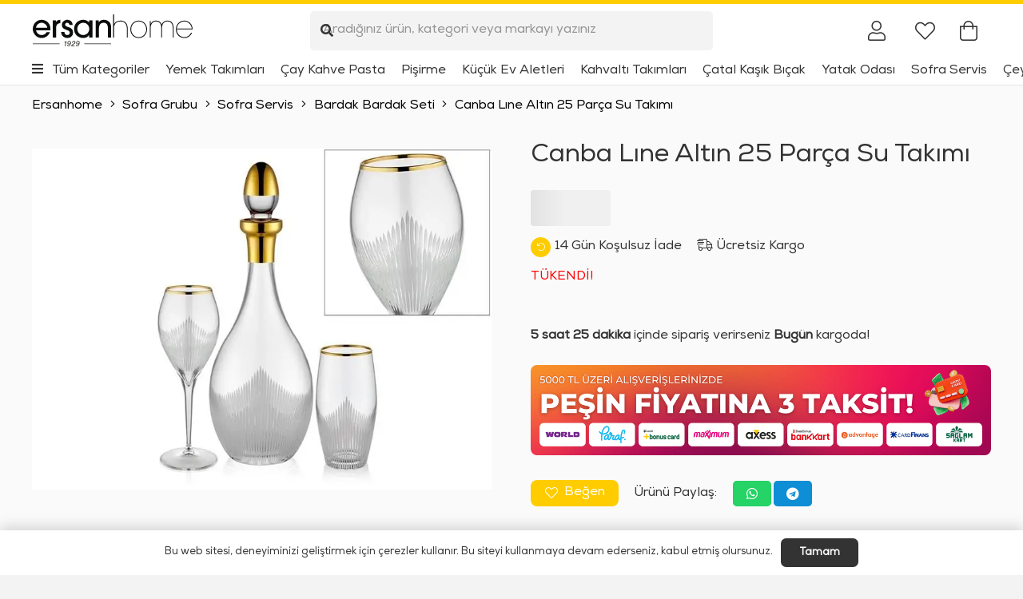

--- FILE ---
content_type: text/html; charset=UTF-8
request_url: https://ersanhome.com/urun/canba-line-altin-25-parca-su-takimi/
body_size: 34607
content:
<!DOCTYPE HTML><html lang="tr" prefix="og: https://ogp.me/ns#"><head><script data-no-optimize="1">var litespeed_docref=sessionStorage.getItem("litespeed_docref");litespeed_docref&&(Object.defineProperty(document,"referrer",{get:function(){return litespeed_docref}}),sessionStorage.removeItem("litespeed_docref"));</script> <meta charset="UTF-8"><style>img:is([sizes="auto" i], [sizes^="auto," i]) { contain-intrinsic-size: 3000px 1500px }</style><title>Canba Lıne Altın 25 Parça Su Takımı | Ersanhome</title><meta name="description" content="Canba Lıne Altın 25 Parça Su Takımı"/><meta name="robots" content="follow, index, max-snippet:-1, max-video-preview:-1, max-image-preview:large"/><link rel="canonical" href="https://ersanhome.com/urun/canba-line-altin-25-parca-su-takimi/" /><meta property="og:locale" content="tr_TR" /><meta property="og:type" content="product" /><meta property="og:title" content="Canba Lıne Altın 25 Parça Su Takımı | Ersanhome" /><meta property="og:description" content="Canba Lıne Altın 25 Parça Su Takımı" /><meta property="og:url" content="https://ersanhome.com/urun/canba-line-altin-25-parca-su-takimi/" /><meta property="og:site_name" content="ersanhome.com" /><meta property="og:updated_time" content="2025-05-09T18:06:06+03:00" /><meta property="og:image" content="https://ersanhome.com/wp-content/uploads/2024/06/canba-line-altin-25-parca-su-takimi-14636.jpg" /><meta property="og:image:secure_url" content="https://ersanhome.com/wp-content/uploads/2024/06/canba-line-altin-25-parca-su-takimi-14636.jpg" /><meta property="og:image:width" content="797" /><meta property="og:image:height" content="591" /><meta property="og:image:alt" content="Canba Lıne Altın 25 Parça Su Takımı" /><meta property="og:image:type" content="image/jpeg" /><meta property="product:brand" content="Canba" /><meta property="product:price:amount" content="5749" /><meta property="product:price:currency" content="TRY" /><meta name="twitter:card" content="summary_large_image" /><meta name="twitter:title" content="Canba Lıne Altın 25 Parça Su Takımı | Ersanhome" /><meta name="twitter:description" content="Canba Lıne Altın 25 Parça Su Takımı" /><meta name="twitter:image" content="https://ersanhome.com/wp-content/uploads/2024/06/canba-line-altin-25-parca-su-takimi-14636.jpg" /><meta name="twitter:label1" content="Fiyat" /><meta name="twitter:data1" content="5.749&nbsp;TL" /><meta name="twitter:label2" content="Uygunluk" /><meta name="twitter:data2" content="&lt;strong&gt;TÜKENDİ!&lt;/strong&gt;" /> <script type="application/ld+json" class="rank-math-schema">{"@context":"https://schema.org","@graph":[{"@type":"Organization","@id":"https://ersanhome.com/#organization","name":"ersanhome.com"},{"@type":"WebSite","@id":"https://ersanhome.com/#website","url":"https://ersanhome.com","name":"ersanhome.com","publisher":{"@id":"https://ersanhome.com/#organization"},"inLanguage":"tr"},{"@type":"ImageObject","@id":"https://ersanhome.com/wp-content/uploads/2024/06/canba-line-altin-25-parca-su-takimi-14636.jpg","url":"https://ersanhome.com/wp-content/uploads/2024/06/canba-line-altin-25-parca-su-takimi-14636.jpg","width":"797","height":"591","inLanguage":"tr"},{"@type":"ItemPage","@id":"https://ersanhome.com/urun/canba-line-altin-25-parca-su-takimi/#webpage","url":"https://ersanhome.com/urun/canba-line-altin-25-parca-su-takimi/","name":"Canba L\u0131ne Alt\u0131n 25 Par\u00e7a Su Tak\u0131m\u0131 | Ersanhome","datePublished":"2024-06-26T18:02:30+03:00","dateModified":"2025-05-09T18:06:06+03:00","isPartOf":{"@id":"https://ersanhome.com/#website"},"primaryImageOfPage":{"@id":"https://ersanhome.com/wp-content/uploads/2024/06/canba-line-altin-25-parca-su-takimi-14636.jpg"},"inLanguage":"tr"},{"@type":"Product","brand":{"@type":"Brand","name":"Canba"},"name":"Canba L\u0131ne Alt\u0131n 25 Par\u00e7a Su Tak\u0131m\u0131 | Ersanhome","description":"Canba L\u0131ne Alt\u0131n 25 Par\u00e7a Su Tak\u0131m\u0131","sku":"C201.LIN.Can 561","category":"Sofra Grubu &gt; Sofra Servis &gt; Bardak Bardak Seti","mainEntityOfPage":{"@id":"https://ersanhome.com/urun/canba-line-altin-25-parca-su-takimi/#webpage"},"image":[{"@type":"ImageObject","url":"https://ersanhome.com/wp-content/uploads/2024/06/canba-line-altin-25-parca-su-takimi-14636.jpg","height":"591","width":"797"}],"offers":{"@type":"Offer","price":"5749","priceCurrency":"TRY","priceValidUntil":"2027-12-31","availability":"https://schema.org/OutOfStock","itemCondition":"NewCondition","url":"https://ersanhome.com/urun/canba-line-altin-25-parca-su-takimi/","seller":{"@type":"Organization","@id":"https://ersanhome.com/","name":"ersanhome.com","url":"https://ersanhome.com","logo":""},"priceSpecification":{"price":"5749","priceCurrency":"TRY","valueAddedTaxIncluded":"true"}},"@id":"https://ersanhome.com/urun/canba-line-altin-25-parca-su-takimi/#richSnippet"}]}</script> <link rel="alternate" type="application/rss+xml" title="Ersanhome &raquo; akışı" href="https://ersanhome.com/feed/" /><link rel="alternate" type="application/rss+xml" title="Ersanhome &raquo; yorum akışı" href="https://ersanhome.com/comments/feed/" /><link rel="alternate" type="application/rss+xml" title="Ersanhome &raquo; Canba Lıne Altın 25 Parça Su Takımı yorum akışı" href="https://ersanhome.com/urun/canba-line-altin-25-parca-su-takimi/feed/" /><meta name="viewport" content="width=device-width, initial-scale=1"><meta name="SKYPE_TOOLBAR" content="SKYPE_TOOLBAR_PARSER_COMPATIBLE"><meta name="theme-color" content="#f3f3f3"><link rel="preload" href="https://ersanhome.com/wp-content/uploads/2025/04/Nexa-Regular.woff2" as="font" type="font/woff2" crossorigin><link data-optimized="2" rel="stylesheet" href="https://ersanhome.com/wp-content/litespeed/css/2148fb00aa7b076830c182c32972a4d2.css?ver=4746f" /><style id='woocommerce-inline-inline-css'>.woocommerce form .form-row .required { visibility: visible; }</style> <script type="litespeed/javascript" data-src="https://ersanhome.com/wp-includes/js/jquery/jquery.min.js" id="jquery-core-js"></script> <script id="wc-add-to-cart-js-extra" type="litespeed/javascript">var wc_add_to_cart_params={"ajax_url":"\/wp-admin\/admin-ajax.php","wc_ajax_url":"\/?wc-ajax=%%endpoint%%","i18n_view_cart":"Sepetim","cart_url":"https:\/\/ersanhome.com\/sepet\/","is_cart":"","cart_redirect_after_add":"no"}</script> <script id="wc-single-product-js-extra" type="litespeed/javascript">var wc_single_product_params={"i18n_required_rating_text":"L\u00fctfen bir oy belirleyin","i18n_rating_options":["1\/5 y\u0131ld\u0131z","2\/5 y\u0131ld\u0131z","3\/5 y\u0131ld\u0131z","4\/5 y\u0131ld\u0131z","5\/5 y\u0131ld\u0131z"],"i18n_product_gallery_trigger_text":"Tam ekran g\u00f6rsel galerisini g\u00f6r\u00fcnt\u00fcleyin","review_rating_required":"yes","flexslider":{"rtl":!1,"animation":"slide","smoothHeight":!0,"directionNav":!1,"controlNav":"thumbnails","slideshow":!1,"animationSpeed":500,"animationLoop":!1,"allowOneSlide":!1},"zoom_enabled":"1","zoom_options":[],"photoswipe_enabled":"1","photoswipe_options":{"shareEl":!1,"closeOnScroll":!1,"history":!1,"hideAnimationDuration":0,"showAnimationDuration":0},"flexslider_enabled":"1"}</script> <script id="woocommerce-js-extra" type="litespeed/javascript">var woocommerce_params={"ajax_url":"\/wp-admin\/admin-ajax.php","wc_ajax_url":"\/?wc-ajax=%%endpoint%%","i18n_password_show":"\u015eifreyi g\u00f6ster","i18n_password_hide":"\u015eifreyi gizle"}</script> <link rel="https://api.w.org/" href="https://ersanhome.com/wp-json/" /><link rel="alternate" title="JSON" type="application/json" href="https://ersanhome.com/wp-json/wp/v2/product/54326" /><link rel="EditURI" type="application/rsd+xml" title="RSD" href="https://ersanhome.com/xmlrpc.php?rsd" /><meta name="generator" content="WordPress 6.8.3" /><link rel='shortlink' href='https://ersanhome.com/?p=54326' /><link rel="alternate" title="oEmbed (JSON)" type="application/json+oembed" href="https://ersanhome.com/wp-json/oembed/1.0/embed?url=https%3A%2F%2Fersanhome.com%2Furun%2Fcanba-line-altin-25-parca-su-takimi%2F" /><link rel="alternate" title="oEmbed (XML)" type="text/xml+oembed" href="https://ersanhome.com/wp-json/oembed/1.0/embed?url=https%3A%2F%2Fersanhome.com%2Furun%2Fcanba-line-altin-25-parca-su-takimi%2F&#038;format=xml" /> <script id="us_add_no_touch" type="litespeed/javascript">if(!/Android|webOS|iPhone|iPad|iPod|BlackBerry|IEMobile|Opera Mini/i.test(navigator.userAgent)){document.documentElement.classList.add("no-touch")}</script> <script id="us_color_scheme_switch_class" type="litespeed/javascript">if(document.cookie.includes("us_color_scheme_switch_is_on=true")){document.documentElement.classList.add("us-color-scheme-on")}</script> <noscript><style>.woocommerce-product-gallery{ opacity: 1 !important; }</style></noscript><link rel="icon" href="https://ersanhome.com/wp-content/uploads/2020/12/favicon-64x64.png" sizes="32x32" /><link rel="icon" href="https://ersanhome.com/wp-content/uploads/2020/12/favicon-300x300.png" sizes="192x192" /><link rel="apple-touch-icon" href="https://ersanhome.com/wp-content/uploads/2020/12/favicon-300x300.png" /><meta name="msapplication-TileImage" content="https://ersanhome.com/wp-content/uploads/2020/12/favicon-300x300.png" /><style id="us-icon-fonts">@font-face{font-display:block;font-style:normal;font-family:"fontawesome";font-weight:900;src:url("//ersanhome.com/wp-content/themes/Impreza/fonts/fa-solid-900.woff2?ver=8.36.1") format("woff2")}.fas{font-family:"fontawesome";font-weight:900}@font-face{font-display:block;font-style:normal;font-family:"fontawesome";font-weight:300;src:url("//ersanhome.com/wp-content/themes/Impreza/fonts/fa-light-300.woff2?ver=8.36.1") format("woff2")}.fal{font-family:"fontawesome";font-weight:300}@font-face{font-display:block;font-style:normal;font-family:"Font Awesome 5 Brands";font-weight:400;src:url("//ersanhome.com/wp-content/themes/Impreza/fonts/fa-brands-400.woff2?ver=8.36.1") format("woff2")}.fab{font-family:"Font Awesome 5 Brands";font-weight:400}</style><style id="us-theme-options-css">:root{--color-header-middle-bg:#ffffff;--color-header-middle-bg-grad:#ffffff;--color-header-middle-text:#333333;--color-header-middle-text-hover:#000000;--color-header-transparent-bg:transparent;--color-header-transparent-bg-grad:transparent;--color-header-transparent-text:rgba(255,255,255,0.66);--color-header-transparent-text-hover:#ffffff;--color-chrome-toolbar:#f3f3f3;--color-header-top-bg:#f3f3f3;--color-header-top-bg-grad:#f3f3f3;--color-header-top-text:#333333;--color-header-top-text-hover:#000000;--color-header-top-transparent-bg:rgba(0,0,0,0.2);--color-header-top-transparent-bg-grad:rgba(0,0,0,0.2);--color-header-top-transparent-text:rgba(255,255,255,0.66);--color-header-top-transparent-text-hover:#ffffff;--color-content-bg:#ffffff;--color-content-bg-grad:#ffffff;--color-content-bg-alt:#f3f3f3;--color-content-bg-alt-grad:#f3f3f3;--color-content-border:#dddddd;--color-content-heading:#333333;--color-content-heading-grad:#333333;--color-content-text:#333333;--color-content-link:#ffcc00;--color-content-link-hover:#000000;--color-content-primary:#ffcc00;--color-content-primary-grad:#ffcc00;--color-content-secondary:#333333;--color-content-secondary-grad:#333333;--color-content-faded:#999999;--color-content-overlay:rgba(0,0,0,0.75);--color-content-overlay-grad:rgba(0,0,0,0.75);--color-alt-content-bg:#333333;--color-alt-content-bg-grad:#333333;--color-alt-content-bg-alt:#000000;--color-alt-content-bg-alt-grad:#000000;--color-alt-content-border:#444444;--color-alt-content-heading:#ffffff;--color-alt-content-heading-grad:#ffffff;--color-alt-content-text:#999999;--color-alt-content-link:#ffffff;--color-alt-content-link-hover:#ffffff;--color-alt-content-primary:#ffffff;--color-alt-content-primary-grad:#ffffff;--color-alt-content-secondary:#f3f3f3;--color-alt-content-secondary-grad:#f3f3f3;--color-alt-content-faded:#666666;--color-alt-content-overlay:rgba(51,51,51,0.80);--color-alt-content-overlay-grad:rgba(51,51,51,0.80);--color-footer-bg:#ffffff;--color-footer-bg-grad:#ffffff;--color-footer-bg-alt:#f3f3f3;--color-footer-bg-alt-grad:#f3f3f3;--color-footer-border:#dddddd;--color-footer-heading:#fff;--color-footer-heading-grad:#fff;--color-footer-text:#999999;--color-footer-link:#000000;--color-footer-link-hover:#000000;--color-subfooter-bg:#ffffff;--color-subfooter-bg-grad:#ffffff;--color-subfooter-bg-alt:#f3f3f3;--color-subfooter-bg-alt-grad:#f3f3f3;--color-subfooter-border:#dddddd;--color-subfooter-heading:#e3e7f0;--color-subfooter-heading-grad:#e3e7f0;--color-subfooter-text:#999999;--color-subfooter-link:#000000;--color-subfooter-link-hover:#000000;--color-content-primary-faded:rgba(255,204,0,0.15);--box-shadow:0 5px 15px rgba(0,0,0,.15);--box-shadow-up:0 -5px 15px rgba(0,0,0,.15);--site-canvas-width:1300px;--site-content-width:1660px;--text-block-margin-bottom:1.5rem;--focus-outline-width:2px}@font-face{font-display:swap;font-style:normal;font-family:"ErsanFont";font-weight:400;src:url(/wp-content/uploads/2025/04/Nexa-Regular.woff2) format("woff2")}:root{--font-family:ErsanFont;--font-size:16px;--line-height:28px;--font-weight:400;--bold-font-weight:400;--text-transform:none;--font-style:normal;--letter-spacing:0em;--h1-font-family:ErsanFont;--h1-font-size:3.0rem;--h1-line-height:1.2;--h1-font-weight:400;--h1-bold-font-weight:700;--h1-text-transform:null;--h1-font-style:normal;--h1-letter-spacing:0em;--h1-margin-bottom:1.5rem;--h2-font-family:var(--h1-font-family);--h2-font-size:2.0rem;--h2-line-height:1.2;--h2-font-weight:var(--h1-font-weight);--h2-bold-font-weight:var(--h1-bold-font-weight);--h2-text-transform:var(--h1-text-transform);--h2-font-style:var(--h1-font-style);--h2-letter-spacing:0em;--h2-margin-bottom:1.5rem;--h3-font-family:var(--h1-font-family);--h3-font-size:1.7rem;--h3-line-height:1.2;--h3-font-weight:var(--h1-font-weight);--h3-bold-font-weight:var(--h1-bold-font-weight);--h3-text-transform:var(--h1-text-transform);--h3-font-style:var(--h1-font-style);--h3-letter-spacing:0em;--h3-margin-bottom:1.5rem;--h4-font-family:var(--h1-font-family);--h4-font-size:1.5rem;--h4-line-height:1.2;--h4-font-weight:var(--h1-font-weight);--h4-bold-font-weight:var(--h1-bold-font-weight);--h4-text-transform:var(--h1-text-transform);--h4-font-style:var(--h1-font-style);--h4-letter-spacing:0em;--h4-margin-bottom:1.5rem;--h5-font-family:var(--h1-font-family);--h5-font-size:1.4rem;--h5-line-height:1.2;--h5-font-weight:var(--h1-font-weight);--h5-bold-font-weight:var(--h1-bold-font-weight);--h5-text-transform:var(--h1-text-transform);--h5-font-style:var(--h1-font-style);--h5-letter-spacing:0em;--h5-margin-bottom:1.5rem;--h6-font-family:var(--h1-font-family);--h6-font-size:1.3rem;--h6-line-height:1.2;--h6-font-weight:var(--h1-font-weight);--h6-bold-font-weight:var(--h1-bold-font-weight);--h6-text-transform:var(--h1-text-transform);--h6-font-style:var(--h1-font-style);--h6-letter-spacing:0em;--h6-margin-bottom:1.5rem}h1{font-family:var(--h1-font-family,inherit);font-weight:var(--h1-font-weight,inherit);font-size:var(--h1-font-size,inherit);font-style:var(--h1-font-style,inherit);line-height:var(--h1-line-height,1.4);letter-spacing:var(--h1-letter-spacing,inherit);text-transform:var(--h1-text-transform,inherit);margin-bottom:var(--h1-margin-bottom,1.5rem)}h1>strong{font-weight:var(--h1-bold-font-weight,bold)}h2{font-family:var(--h2-font-family,inherit);font-weight:var(--h2-font-weight,inherit);font-size:var(--h2-font-size,inherit);font-style:var(--h2-font-style,inherit);line-height:var(--h2-line-height,1.4);letter-spacing:var(--h2-letter-spacing,inherit);text-transform:var(--h2-text-transform,inherit);margin-bottom:var(--h2-margin-bottom,1.5rem)}h2>strong{font-weight:var(--h2-bold-font-weight,bold)}h3{font-family:var(--h3-font-family,inherit);font-weight:var(--h3-font-weight,inherit);font-size:var(--h3-font-size,inherit);font-style:var(--h3-font-style,inherit);line-height:var(--h3-line-height,1.4);letter-spacing:var(--h3-letter-spacing,inherit);text-transform:var(--h3-text-transform,inherit);margin-bottom:var(--h3-margin-bottom,1.5rem)}h3>strong{font-weight:var(--h3-bold-font-weight,bold)}h4{font-family:var(--h4-font-family,inherit);font-weight:var(--h4-font-weight,inherit);font-size:var(--h4-font-size,inherit);font-style:var(--h4-font-style,inherit);line-height:var(--h4-line-height,1.4);letter-spacing:var(--h4-letter-spacing,inherit);text-transform:var(--h4-text-transform,inherit);margin-bottom:var(--h4-margin-bottom,1.5rem)}h4>strong{font-weight:var(--h4-bold-font-weight,bold)}h5{font-family:var(--h5-font-family,inherit);font-weight:var(--h5-font-weight,inherit);font-size:var(--h5-font-size,inherit);font-style:var(--h5-font-style,inherit);line-height:var(--h5-line-height,1.4);letter-spacing:var(--h5-letter-spacing,inherit);text-transform:var(--h5-text-transform,inherit);margin-bottom:var(--h5-margin-bottom,1.5rem)}h5>strong{font-weight:var(--h5-bold-font-weight,bold)}h6{font-family:var(--h6-font-family,inherit);font-weight:var(--h6-font-weight,inherit);font-size:var(--h6-font-size,inherit);font-style:var(--h6-font-style,inherit);line-height:var(--h6-line-height,1.4);letter-spacing:var(--h6-letter-spacing,inherit);text-transform:var(--h6-text-transform,inherit);margin-bottom:var(--h6-margin-bottom,1.5rem)}h6>strong{font-weight:var(--h6-bold-font-weight,bold)}body{background:var(--color-content-bg-alt)}@media (max-width:1740px){.l-main .aligncenter{max-width:calc(100vw - 5rem)}}@media (min-width:1381px){body.usb_preview .hide_on_default{opacity:0.25!important}.vc_hidden-lg,body:not(.usb_preview) .hide_on_default{display:none!important}.default_align_left{text-align:left;justify-content:flex-start}.default_align_right{text-align:right;justify-content:flex-end}.default_align_center{text-align:center;justify-content:center}.w-hwrapper.default_align_center>*{margin-left:calc( var(--hwrapper-gap,1.2rem) / 2 );margin-right:calc( var(--hwrapper-gap,1.2rem) / 2 )}.default_align_justify{justify-content:space-between}.w-hwrapper>.default_align_justify,.default_align_justify>.w-btn{width:100%}*:not(.w-hwrapper)>.w-btn-wrapper:not([class*="default_align_none"]):not(.align_none){display:block;margin-inline-end:0}}@media (min-width:1025px) and (max-width:1380px){body.usb_preview .hide_on_laptops{opacity:0.25!important}.vc_hidden-md,body:not(.usb_preview) .hide_on_laptops{display:none!important}.laptops_align_left{text-align:left;justify-content:flex-start}.laptops_align_right{text-align:right;justify-content:flex-end}.laptops_align_center{text-align:center;justify-content:center}.w-hwrapper.laptops_align_center>*{margin-left:calc( var(--hwrapper-gap,1.2rem) / 2 );margin-right:calc( var(--hwrapper-gap,1.2rem) / 2 )}.laptops_align_justify{justify-content:space-between}.w-hwrapper>.laptops_align_justify,.laptops_align_justify>.w-btn{width:100%}*:not(.w-hwrapper)>.w-btn-wrapper:not([class*="laptops_align_none"]):not(.align_none){display:block;margin-inline-end:0}.g-cols.via_grid[style*="--laptops-columns-gap"]{gap:var(--laptops-columns-gap,3rem)}}@media (min-width:601px) and (max-width:1024px){body.usb_preview .hide_on_tablets{opacity:0.25!important}.vc_hidden-sm,body:not(.usb_preview) .hide_on_tablets{display:none!important}.tablets_align_left{text-align:left;justify-content:flex-start}.tablets_align_right{text-align:right;justify-content:flex-end}.tablets_align_center{text-align:center;justify-content:center}.w-hwrapper.tablets_align_center>*{margin-left:calc( var(--hwrapper-gap,1.2rem) / 2 );margin-right:calc( var(--hwrapper-gap,1.2rem) / 2 )}.tablets_align_justify{justify-content:space-between}.w-hwrapper>.tablets_align_justify,.tablets_align_justify>.w-btn{width:100%}*:not(.w-hwrapper)>.w-btn-wrapper:not([class*="tablets_align_none"]):not(.align_none){display:block;margin-inline-end:0}.g-cols.via_grid[style*="--tablets-columns-gap"]{gap:var(--tablets-columns-gap,3rem)}}@media (max-width:600px){body.usb_preview .hide_on_mobiles{opacity:0.25!important}.vc_hidden-xs,body:not(.usb_preview) .hide_on_mobiles{display:none!important}.mobiles_align_left{text-align:left;justify-content:flex-start}.mobiles_align_right{text-align:right;justify-content:flex-end}.mobiles_align_center{text-align:center;justify-content:center}.w-hwrapper.mobiles_align_center>*{margin-left:calc( var(--hwrapper-gap,1.2rem) / 2 );margin-right:calc( var(--hwrapper-gap,1.2rem) / 2 )}.mobiles_align_justify{justify-content:space-between}.w-hwrapper>.mobiles_align_justify,.mobiles_align_justify>.w-btn{width:100%}.w-hwrapper.stack_on_mobiles{display:block}.w-hwrapper.stack_on_mobiles>:not(script){display:block;margin:0 0 var(--hwrapper-gap,1.2rem)}.w-hwrapper.stack_on_mobiles>:last-child{margin-bottom:0}*:not(.w-hwrapper)>.w-btn-wrapper:not([class*="mobiles_align_none"]):not(.align_none){display:block;margin-inline-end:0}.g-cols.via_grid[style*="--mobiles-columns-gap"]{gap:var(--mobiles-columns-gap,1.5rem)}}@media (max-width:600px){.g-cols.type_default>div[class*="vc_col-xs-"]{margin-top:1rem;margin-bottom:1rem}.g-cols>div:not([class*="vc_col-xs-"]){width:100%;margin:0 0 1.5rem}.g-cols.reversed>div:last-of-type{order:-1}.g-cols.type_boxes>div,.g-cols.reversed>div:first-child,.g-cols:not(.reversed)>div:last-child,.g-cols>div.has_bg_color{margin-bottom:0}.vc_col-xs-1{width:8.3333%}.vc_col-xs-2{width:16.6666%}.vc_col-xs-1\/5{width:20%}.vc_col-xs-3{width:25%}.vc_col-xs-4{width:33.3333%}.vc_col-xs-2\/5{width:40%}.vc_col-xs-5{width:41.6666%}.vc_col-xs-6{width:50%}.vc_col-xs-7{width:58.3333%}.vc_col-xs-3\/5{width:60%}.vc_col-xs-8{width:66.6666%}.vc_col-xs-9{width:75%}.vc_col-xs-4\/5{width:80%}.vc_col-xs-10{width:83.3333%}.vc_col-xs-11{width:91.6666%}.vc_col-xs-12{width:100%}.vc_col-xs-offset-0{margin-left:0}.vc_col-xs-offset-1{margin-left:8.3333%}.vc_col-xs-offset-2{margin-left:16.6666%}.vc_col-xs-offset-1\/5{margin-left:20%}.vc_col-xs-offset-3{margin-left:25%}.vc_col-xs-offset-4{margin-left:33.3333%}.vc_col-xs-offset-2\/5{margin-left:40%}.vc_col-xs-offset-5{margin-left:41.6666%}.vc_col-xs-offset-6{margin-left:50%}.vc_col-xs-offset-7{margin-left:58.3333%}.vc_col-xs-offset-3\/5{margin-left:60%}.vc_col-xs-offset-8{margin-left:66.6666%}.vc_col-xs-offset-9{margin-left:75%}.vc_col-xs-offset-4\/5{margin-left:80%}.vc_col-xs-offset-10{margin-left:83.3333%}.vc_col-xs-offset-11{margin-left:91.6666%}.vc_col-xs-offset-12{margin-left:100%}}@media (min-width:601px){.vc_col-sm-1{width:8.3333%}.vc_col-sm-2{width:16.6666%}.vc_col-sm-1\/5{width:20%}.vc_col-sm-3{width:25%}.vc_col-sm-4{width:33.3333%}.vc_col-sm-2\/5{width:40%}.vc_col-sm-5{width:41.6666%}.vc_col-sm-6{width:50%}.vc_col-sm-7{width:58.3333%}.vc_col-sm-3\/5{width:60%}.vc_col-sm-8{width:66.6666%}.vc_col-sm-9{width:75%}.vc_col-sm-4\/5{width:80%}.vc_col-sm-10{width:83.3333%}.vc_col-sm-11{width:91.6666%}.vc_col-sm-12{width:100%}.vc_col-sm-offset-0{margin-left:0}.vc_col-sm-offset-1{margin-left:8.3333%}.vc_col-sm-offset-2{margin-left:16.6666%}.vc_col-sm-offset-1\/5{margin-left:20%}.vc_col-sm-offset-3{margin-left:25%}.vc_col-sm-offset-4{margin-left:33.3333%}.vc_col-sm-offset-2\/5{margin-left:40%}.vc_col-sm-offset-5{margin-left:41.6666%}.vc_col-sm-offset-6{margin-left:50%}.vc_col-sm-offset-7{margin-left:58.3333%}.vc_col-sm-offset-3\/5{margin-left:60%}.vc_col-sm-offset-8{margin-left:66.6666%}.vc_col-sm-offset-9{margin-left:75%}.vc_col-sm-offset-4\/5{margin-left:80%}.vc_col-sm-offset-10{margin-left:83.3333%}.vc_col-sm-offset-11{margin-left:91.6666%}.vc_col-sm-offset-12{margin-left:100%}}@media (min-width:1025px){.vc_col-md-1{width:8.3333%}.vc_col-md-2{width:16.6666%}.vc_col-md-1\/5{width:20%}.vc_col-md-3{width:25%}.vc_col-md-4{width:33.3333%}.vc_col-md-2\/5{width:40%}.vc_col-md-5{width:41.6666%}.vc_col-md-6{width:50%}.vc_col-md-7{width:58.3333%}.vc_col-md-3\/5{width:60%}.vc_col-md-8{width:66.6666%}.vc_col-md-9{width:75%}.vc_col-md-4\/5{width:80%}.vc_col-md-10{width:83.3333%}.vc_col-md-11{width:91.6666%}.vc_col-md-12{width:100%}.vc_col-md-offset-0{margin-left:0}.vc_col-md-offset-1{margin-left:8.3333%}.vc_col-md-offset-2{margin-left:16.6666%}.vc_col-md-offset-1\/5{margin-left:20%}.vc_col-md-offset-3{margin-left:25%}.vc_col-md-offset-4{margin-left:33.3333%}.vc_col-md-offset-2\/5{margin-left:40%}.vc_col-md-offset-5{margin-left:41.6666%}.vc_col-md-offset-6{margin-left:50%}.vc_col-md-offset-7{margin-left:58.3333%}.vc_col-md-offset-3\/5{margin-left:60%}.vc_col-md-offset-8{margin-left:66.6666%}.vc_col-md-offset-9{margin-left:75%}.vc_col-md-offset-4\/5{margin-left:80%}.vc_col-md-offset-10{margin-left:83.3333%}.vc_col-md-offset-11{margin-left:91.6666%}.vc_col-md-offset-12{margin-left:100%}}@media (min-width:1381px){.vc_col-lg-1{width:8.3333%}.vc_col-lg-2{width:16.6666%}.vc_col-lg-1\/5{width:20%}.vc_col-lg-3{width:25%}.vc_col-lg-4{width:33.3333%}.vc_col-lg-2\/5{width:40%}.vc_col-lg-5{width:41.6666%}.vc_col-lg-6{width:50%}.vc_col-lg-7{width:58.3333%}.vc_col-lg-3\/5{width:60%}.vc_col-lg-8{width:66.6666%}.vc_col-lg-9{width:75%}.vc_col-lg-4\/5{width:80%}.vc_col-lg-10{width:83.3333%}.vc_col-lg-11{width:91.6666%}.vc_col-lg-12{width:100%}.vc_col-lg-offset-0{margin-left:0}.vc_col-lg-offset-1{margin-left:8.3333%}.vc_col-lg-offset-2{margin-left:16.6666%}.vc_col-lg-offset-1\/5{margin-left:20%}.vc_col-lg-offset-3{margin-left:25%}.vc_col-lg-offset-4{margin-left:33.3333%}.vc_col-lg-offset-2\/5{margin-left:40%}.vc_col-lg-offset-5{margin-left:41.6666%}.vc_col-lg-offset-6{margin-left:50%}.vc_col-lg-offset-7{margin-left:58.3333%}.vc_col-lg-offset-3\/5{margin-left:60%}.vc_col-lg-offset-8{margin-left:66.6666%}.vc_col-lg-offset-9{margin-left:75%}.vc_col-lg-offset-4\/5{margin-left:80%}.vc_col-lg-offset-10{margin-left:83.3333%}.vc_col-lg-offset-11{margin-left:91.6666%}.vc_col-lg-offset-12{margin-left:100%}}@media (min-width:601px) and (max-width:1024px){.g-cols.via_flex.type_default>div[class*="vc_col-md-"],.g-cols.via_flex.type_default>div[class*="vc_col-lg-"]{margin-top:1rem;margin-bottom:1rem}}@media (min-width:1025px) and (max-width:1380px){.g-cols.via_flex.type_default>div[class*="vc_col-lg-"]{margin-top:1rem;margin-bottom:1rem}}@media (max-width:767px){.l-canvas{overflow:hidden}.g-cols.stacking_default.reversed>div:last-of-type{order:-1}.g-cols.stacking_default.via_flex>div:not([class*="vc_col-xs"]){width:100%;margin:0 0 1.5rem}.g-cols.stacking_default.via_grid.mobiles-cols_1{grid-template-columns:100%}.g-cols.stacking_default.via_flex.type_boxes>div,.g-cols.stacking_default.via_flex.reversed>div:first-child,.g-cols.stacking_default.via_flex:not(.reversed)>div:last-child,.g-cols.stacking_default.via_flex>div.has_bg_color{margin-bottom:0}.g-cols.stacking_default.via_flex.type_default>.wpb_column.stretched{margin-left:-1rem;margin-right:-1rem}.g-cols.stacking_default.via_grid.mobiles-cols_1>.wpb_column.stretched,.g-cols.stacking_default.via_flex.type_boxes>.wpb_column.stretched{margin-left:-2.5rem;margin-right:-2.5rem;width:auto}.vc_column-inner.type_sticky>.wpb_wrapper,.vc_column_container.type_sticky>.vc_column-inner{top:0!important}}@media (min-width:768px){body:not(.rtl) .l-section.for_sidebar.at_left>div>.l-sidebar,.rtl .l-section.for_sidebar.at_right>div>.l-sidebar{order:-1}.vc_column_container.type_sticky>.vc_column-inner,.vc_column-inner.type_sticky>.wpb_wrapper{position:-webkit-sticky;position:sticky}.l-section.type_sticky{position:-webkit-sticky;position:sticky;top:0;z-index:11;transition:top 0.3s cubic-bezier(.78,.13,.15,.86) 0.1s}.header_hor .l-header.post_fixed.sticky_auto_hide{z-index:12}.admin-bar .l-section.type_sticky{top:32px}.l-section.type_sticky>.l-section-h{transition:padding-top 0.3s}.header_hor .l-header.pos_fixed:not(.down)~.l-main .l-section.type_sticky:not(:first-of-type){top:var(--header-sticky-height)}.admin-bar.header_hor .l-header.pos_fixed:not(.down)~.l-main .l-section.type_sticky:not(:first-of-type){top:calc( var(--header-sticky-height) + 32px )}.header_hor .l-header.pos_fixed.sticky:not(.down)~.l-main .l-section.type_sticky:first-of-type>.l-section-h{padding-top:var(--header-sticky-height)}.header_hor.headerinpos_bottom .l-header.pos_fixed.sticky:not(.down)~.l-main .l-section.type_sticky:first-of-type>.l-section-h{padding-bottom:var(--header-sticky-height)!important}}@media screen and (min-width:1740px){.g-cols.via_flex.type_default>.wpb_column.stretched:first-of-type{margin-inline-start:min( calc( var(--site-content-width) / 2 + 0px / 2 + 1.5rem - 50vw),-1rem )}.g-cols.via_flex.type_default>.wpb_column.stretched:last-of-type{margin-inline-end:min( calc( var(--site-content-width) / 2 + 0px / 2 + 1.5rem - 50vw),-1rem )}.l-main .alignfull, .w-separator.width_screen,.g-cols.via_grid>.wpb_column.stretched:first-of-type,.g-cols.via_flex.type_boxes>.wpb_column.stretched:first-of-type{margin-inline-start:min( calc( var(--site-content-width) / 2 + 0px / 2 - 50vw ),-2.5rem )}.l-main .alignfull, .w-separator.width_screen,.g-cols.via_grid>.wpb_column.stretched:last-of-type,.g-cols.via_flex.type_boxes>.wpb_column.stretched:last-of-type{margin-inline-end:min( calc( var(--site-content-width) / 2 + 0px / 2 - 50vw ),-2.5rem )}}@media (max-width:600px){.w-form-row.for_submit[style*=btn-size-mobiles] .w-btn{font-size:var(--btn-size-mobiles)!important}}:focus-visible,input[type=checkbox]:focus-visible + i,input[type=checkbox]:focus-visible~.w-color-switch-box,.w-nav-arrow:focus-visible::before,.woocommerce-mini-cart-item:has(:focus-visible){outline-width:var(--focus-outline-width,2px );outline-style:solid;outline-offset:2px;outline-color:var(--color-content-primary)}.w-toplink,.w-header-show{background:rgba(0,0,0,0.3)}.no-touch .w-toplink.active:hover,.no-touch .w-header-show:hover{background:var(--color-content-primary-grad)}button[type=submit]:not(.w-btn),input[type=submit]:not(.w-btn),.woocommerce .button.alt,.woocommerce .button.checkout,.woocommerce .button.add_to_cart_button,.us-nav-style_1>*,.navstyle_1>.owl-nav button,.us-btn-style_1{font-family:var(--font-family);font-size:16px;line-height:1.2!important;font-weight:700;font-style:normal;text-transform:none;letter-spacing:0em;border-radius:0.5em;padding:0.8em 1.8em;background:#333333;border-color:transparent;color:#ffffff!important;box-shadow:0px 0em 0em 0px rgba(0,0,0,0.2)}button[type=submit]:not(.w-btn):before,input[type=submit]:not(.w-btn),.woocommerce .button.alt:before,.woocommerce .button.checkout:before,.woocommerce .button.add_to_cart_button:before,.us-nav-style_1>*:before,.navstyle_1>.owl-nav button:before,.us-btn-style_1:before{border-width:0px}.no-touch button[type=submit]:not(.w-btn):hover,.no-touch input[type=submit]:not(.w-btn):hover,.no-touch .woocommerce .button.alt:hover,.no-touch .woocommerce .button.checkout:hover,.no-touch .woocommerce .button.add_to_cart_button:hover,.us-nav-style_1>span.current,.no-touch .us-nav-style_1>a:hover,.no-touch .navstyle_1>.owl-nav button:hover,.no-touch .us-btn-style_1:hover{box-shadow:0px 0em 0em 0px rgba(0,0,0,0.2);background:#999999;border-color:transparent;color:#ffffff!important}.us-nav-style_1>*{min-width:calc(1.2em + 2 * 0.8em)}.woocommerce .button,.woocommerce .actions .button,.us-nav-style_2>*,.navstyle_2>.owl-nav button,.us-btn-style_2{font-family:var(--font-family);font-size:16px;line-height:1.2!important;font-weight:700;font-style:normal;text-transform:none;letter-spacing:0em;border-radius:0.5em;padding:0.8em 1.8em;background:#e00000;border-color:transparent;color:#ffffff!important;box-shadow:0px 0em 0em 0px rgba(0,0,0,0.2)}.woocommerce .button:before,.woocommerce .actions .button:before,.us-nav-style_2>*:before,.navstyle_2>.owl-nav button:before,.us-btn-style_2:before{border-width:0px}.no-touch .woocommerce .button:hover,.no-touch .woocommerce .actions .button:hover,.us-nav-style_2>span.current,.no-touch .us-nav-style_2>a:hover,.no-touch .navstyle_2>.owl-nav button:hover,.no-touch .us-btn-style_2:hover{box-shadow:0px 0em 0em 0px rgba(0,0,0,0.2);background:#333333;border-color:transparent;color:var(--color-content-bg)!important}.us-nav-style_2>*{min-width:calc(1.2em + 2 * 0.8em)}.us-nav-style_4>*,.navstyle_4>.owl-nav button,.us-btn-style_4{font-family:var(--font-family);font-size:12px;line-height:1.20!important;font-weight:400;font-style:normal;text-transform:none;letter-spacing:0em;border-radius:0.3em;padding:0.8em 1.8em;background:#f5f5f5;border-color:transparent;color:var(--color-content-text)!important;box-shadow:0px 0em 0em 0px rgba(0,0,0,0.2)}.us-nav-style_4>*:before,.navstyle_4>.owl-nav button:before,.us-btn-style_4:before{border-width:0px}.us-nav-style_4>span.current,.no-touch .us-nav-style_4>a:hover,.no-touch .navstyle_4>.owl-nav button:hover,.no-touch .us-btn-style_4:hover{box-shadow:0px 0em 0em 0px rgba(0,0,0,0.2);background:var(--color-content-text);border-color:transparent;color:var(--color-content-bg)!important}.us-nav-style_4>*{min-width:calc(1.20em + 2 * 0.8em)}.us-nav-style_5>*,.navstyle_5>.owl-nav button,.us-btn-style_5{font-family:var(--font-family);font-size:0.8rem;line-height:1.20!important;font-weight:700;font-style:normal;text-transform:none;letter-spacing:0em;border-radius:0.3em;padding:0.5em 1em;background:#fca311;border-color:transparent;color:#ffffff!important;box-shadow:0px 0em 0em 0px rgba(0,0,0,0.2)}.us-nav-style_5>*:before,.navstyle_5>.owl-nav button:before,.us-btn-style_5:before{border-width:0px}.us-nav-style_5>span.current,.no-touch .us-nav-style_5>a:hover,.no-touch .navstyle_5>.owl-nav button:hover,.no-touch .us-btn-style_5:hover{box-shadow:0px 0em 0em 0px rgba(0,0,0,0.2);background:var(--color-content-text);border-color:transparent;color:var(--color-content-bg)!important}.us-nav-style_5>*{min-width:calc(1.20em + 2 * 0.5em)}.us-nav-style_6>*,.navstyle_6>.owl-nav button,.us-btn-style_6{font-family:var(--font-family);font-size:0.8rem;line-height:1.20!important;font-weight:700;font-style:normal;text-transform:none;letter-spacing:0em;border-radius:0.3em;padding:0.5em 1em;background:#ba52f2;border-color:transparent;color:#ffffff!important;box-shadow:0px 0em 0em 0px rgba(0,0,0,0.2)}.us-nav-style_6>*:before,.navstyle_6>.owl-nav button:before,.us-btn-style_6:before{border-width:0px}.us-nav-style_6>span.current,.no-touch .us-nav-style_6>a:hover,.no-touch .navstyle_6>.owl-nav button:hover,.no-touch .us-btn-style_6:hover{box-shadow:0px 0em 0em 0px rgba(0,0,0,0.2);background:var(--color-content-text);border-color:transparent;color:var(--color-content-bg)!important}.us-nav-style_6>*{min-width:calc(1.20em + 2 * 0.5em)}.us-nav-style_3>*,.navstyle_3>.owl-nav button,.us-btn-style_3{font-family:var(--font-family);font-size:16px;line-height:1.20!important;font-weight:500;font-style:normal;text-transform:none;letter-spacing:0em;border-radius:0.3em;padding:0.8em 1.8em;background:var(--color-header-middle-bg);border-color:#999999;color:var(--color-content-text)!important}.us-nav-style_3>*:before,.navstyle_3>.owl-nav button:before,.us-btn-style_3:before{border-width:1px}.us-nav-style_3>span.current,.no-touch .us-nav-style_3>a:hover,.no-touch .navstyle_3>.owl-nav button:hover,.no-touch .us-btn-style_3:hover{box-shadow:0px 0em 0em 0px rgba(0,0,0,0.2);background:var(--color-content-text);border-color:transparent;color:var(--color-content-bg)!important}.us-nav-style_3>*{min-width:calc(1.20em + 2 * 0.8em)}.us-nav-style_7>*,.navstyle_7>.owl-nav button,.us-btn-style_7{font-size:1rem;line-height:1.1!important;font-weight:400;font-style:normal;text-transform:none;letter-spacing:0em;border-radius:0.5rem;padding:0.5em 1.1em;background:var(--color-content-link);border-color:transparent;color:var(--color-header-middle-bg)!important}.us-nav-style_7>*:before,.navstyle_7>.owl-nav button:before,.us-btn-style_7:before{border-width:0px}.us-nav-style_7>span.current,.no-touch .us-nav-style_7>a:hover,.no-touch .navstyle_7>.owl-nav button:hover,.no-touch .us-btn-style_7:hover{background:var(--color-content-link);border-color:transparent;color:var(--color-header-middle-bg)!important}.us-nav-style_7>*{min-width:calc(1.1em + 2 * 0.5em)}:root{--inputs-font-family:inherit;--inputs-font-size:1rem;--inputs-font-weight:400;--inputs-letter-spacing:0em;--inputs-text-transform:none;--inputs-height:2.7rem;--inputs-padding:0.8rem;--inputs-checkbox-size:1.5em;--inputs-border-width:3px;--inputs-border-radius:0.3rem;--inputs-background:var(--color-chrome-toolbar);--inputs-border-color:var(--color-chrome-toolbar);--inputs-text-color:var(--color-content-text);--inputs-focus-background:#ffffff;--inputs-focus-border-color:var(--color-content-link);--inputs-focus-text-color:#6e4b10}.color_alternate input:not([type=submit]),.color_alternate textarea,.color_alternate select,.color_alternate .w-form-row-field>i,.color_alternate .w-form-row-field:after,.color_alternate .widget_search form:after,.color_footer-top input:not([type=submit]),.color_footer-top textarea,.color_footer-top select,.color_footer-top .w-form-row-field>i,.color_footer-top .w-form-row-field:after,.color_footer-top .widget_search form:after,.color_footer-bottom input:not([type=submit]),.color_footer-bottom textarea,.color_footer-bottom select,.color_footer-bottom .w-form-row-field>i,.color_footer-bottom .w-form-row-field:after,.color_footer-bottom .widget_search form:after{color:inherit}.leaflet-default-icon-path{background-image:url(//ersanhome.com/wp-content/themes/Impreza/common/css/vendor/images/marker-icon.png)}.woocommerce-product-gallery--columns-6 li{width:16.6667%}.woocommerce-product-gallery ol{margin:2px -2px 0}.woocommerce-product-gallery ol>li{padding:2px}.header_hor .w-nav.type_desktop .menu-item-8414 .w-nav-list.level_2{left:0;right:0;transform-origin:50% 0;--dropdown-padding:30px;margin:0 min( -2.5rem,var(--site-content-width) / 2 - 50vw );padding:var(--dropdown-padding,0px) max( 2.5rem,50vw - var(--site-content-width) / 2 )}.header_hor .w-nav.type_desktop .menu-item-8414{position:static}.header_hor .w-nav.type_desktop .menu-item-8426 .w-nav-list.level_2{left:0;right:0;transform-origin:50% 0;--dropdown-padding:30px;margin:0 min( -2.5rem,var(--site-content-width) / 2 - 50vw );padding:var(--dropdown-padding,0px) max( 2.5rem,50vw - var(--site-content-width) / 2 )}.header_hor .w-nav.type_desktop .menu-item-8426{position:static}.header_hor .w-nav.type_desktop .menu-item-8406 .w-nav-list.level_2{left:0;right:0;transform-origin:50% 0;--dropdown-padding:30px;margin:0 min( -2.5rem,var(--site-content-width) / 2 - 50vw );padding:var(--dropdown-padding,0px) max( 2.5rem,50vw - var(--site-content-width) / 2 )}.header_hor .w-nav.type_desktop .menu-item-8406{position:static}.header_hor .w-nav.type_desktop .menu-item-8403 .w-nav-list.level_2{left:0;right:0;transform-origin:50% 0;--dropdown-padding:30px;margin:0 min( -2.5rem,var(--site-content-width) / 2 - 50vw );padding:var(--dropdown-padding,0px) max( 2.5rem,50vw - var(--site-content-width) / 2 )}.header_hor .w-nav.type_desktop .menu-item-8403{position:static}.header_hor .w-nav.type_desktop .menu-item-32894 .w-nav-list.level_2{left:0;right:0;transform-origin:50% 0;--dropdown-padding:30px;margin:0 min( -2.5rem,var(--site-content-width) / 2 - 50vw );padding:var(--dropdown-padding,0px) max( 2.5rem,50vw - var(--site-content-width) / 2 )}.header_hor .w-nav.type_desktop .menu-item-32894{position:static}</style><style id="us-current-header-css">.l-subheader.at_top,.l-subheader.at_top .w-dropdown-list,.l-subheader.at_top .type_mobile .w-nav-list.level_1{background:var(--color-content-link);color:var(--color-header-top-text)}.no-touch .l-subheader.at_top a:hover,.no-touch .l-header.bg_transparent .l-subheader.at_top .w-dropdown.opened a:hover{color:var(--color-header-top-text-hover)}.l-header.bg_transparent:not(.sticky) .l-subheader.at_top{background:var(--color-header-top-transparent-bg);color:var(--color-header-top-transparent-text)}.no-touch .l-header.bg_transparent:not(.sticky) .at_top .w-cart-link:hover,.no-touch .l-header.bg_transparent:not(.sticky) .at_top .w-text a:hover,.no-touch .l-header.bg_transparent:not(.sticky) .at_top .w-html a:hover,.no-touch .l-header.bg_transparent:not(.sticky) .at_top .w-nav>a:hover,.no-touch .l-header.bg_transparent:not(.sticky) .at_top .w-menu a:hover,.no-touch .l-header.bg_transparent:not(.sticky) .at_top .w-search>a:hover,.no-touch .l-header.bg_transparent:not(.sticky) .at_top .w-socials.shape_none.color_text a:hover,.no-touch .l-header.bg_transparent:not(.sticky) .at_top .w-socials.shape_none.color_link a:hover,.no-touch .l-header.bg_transparent:not(.sticky) .at_top .w-dropdown a:hover,.no-touch .l-header.bg_transparent:not(.sticky) .at_top .type_desktop .menu-item.level_1.opened>a,.no-touch .l-header.bg_transparent:not(.sticky) .at_top .type_desktop .menu-item.level_1:hover>a{color:var(--color-header-top-transparent-text-hover)}.l-subheader.at_middle,.l-subheader.at_middle .w-dropdown-list,.l-subheader.at_middle .type_mobile .w-nav-list.level_1{background:var(--color-header-middle-bg);color:var(--color-header-middle-text)}.no-touch .l-subheader.at_middle a:hover,.no-touch .l-header.bg_transparent .l-subheader.at_middle .w-dropdown.opened a:hover{color:var(--color-header-middle-text-hover)}.l-header.bg_transparent:not(.sticky) .l-subheader.at_middle{background:var(--color-header-transparent-bg);color:var(--color-header-transparent-text)}.no-touch .l-header.bg_transparent:not(.sticky) .at_middle .w-cart-link:hover,.no-touch .l-header.bg_transparent:not(.sticky) .at_middle .w-text a:hover,.no-touch .l-header.bg_transparent:not(.sticky) .at_middle .w-html a:hover,.no-touch .l-header.bg_transparent:not(.sticky) .at_middle .w-nav>a:hover,.no-touch .l-header.bg_transparent:not(.sticky) .at_middle .w-menu a:hover,.no-touch .l-header.bg_transparent:not(.sticky) .at_middle .w-search>a:hover,.no-touch .l-header.bg_transparent:not(.sticky) .at_middle .w-socials.shape_none.color_text a:hover,.no-touch .l-header.bg_transparent:not(.sticky) .at_middle .w-socials.shape_none.color_link a:hover,.no-touch .l-header.bg_transparent:not(.sticky) .at_middle .w-dropdown a:hover,.no-touch .l-header.bg_transparent:not(.sticky) .at_middle .type_desktop .menu-item.level_1.opened>a,.no-touch .l-header.bg_transparent:not(.sticky) .at_middle .type_desktop .menu-item.level_1:hover>a{color:var(--color-header-transparent-text-hover)}.l-subheader.at_bottom,.l-subheader.at_bottom .w-dropdown-list,.l-subheader.at_bottom .type_mobile .w-nav-list.level_1{background:var(--color-header-middle-bg);color:var(--color-header-middle-text)}.no-touch .l-subheader.at_bottom a:hover,.no-touch .l-header.bg_transparent .l-subheader.at_bottom .w-dropdown.opened a:hover{color:var(--color-header-middle-text-hover)}.l-header.bg_transparent:not(.sticky) .l-subheader.at_bottom{background:var(--color-header-transparent-bg);color:var(--color-header-transparent-text)}.no-touch .l-header.bg_transparent:not(.sticky) .at_bottom .w-cart-link:hover,.no-touch .l-header.bg_transparent:not(.sticky) .at_bottom .w-text a:hover,.no-touch .l-header.bg_transparent:not(.sticky) .at_bottom .w-html a:hover,.no-touch .l-header.bg_transparent:not(.sticky) .at_bottom .w-nav>a:hover,.no-touch .l-header.bg_transparent:not(.sticky) .at_bottom .w-menu a:hover,.no-touch .l-header.bg_transparent:not(.sticky) .at_bottom .w-search>a:hover,.no-touch .l-header.bg_transparent:not(.sticky) .at_bottom .w-socials.shape_none.color_text a:hover,.no-touch .l-header.bg_transparent:not(.sticky) .at_bottom .w-socials.shape_none.color_link a:hover,.no-touch .l-header.bg_transparent:not(.sticky) .at_bottom .w-dropdown a:hover,.no-touch .l-header.bg_transparent:not(.sticky) .at_bottom .type_desktop .menu-item.level_1.opened>a,.no-touch .l-header.bg_transparent:not(.sticky) .at_bottom .type_desktop .menu-item.level_1:hover>a{color:var(--color-header-transparent-text-hover)}.header_ver .l-header{background:var(--color-header-middle-bg);color:var(--color-header-middle-text)}@media (min-width:901px){.hidden_for_default{display:none!important}.l-header{position:relative;z-index:111;width:100%}.l-subheader{margin:0 auto}.l-subheader.width_full{padding-left:1.5rem;padding-right:1.5rem}.l-subheader-h{display:flex;align-items:center;position:relative;margin:0 auto;max-width:var(--site-content-width,1200px);height:inherit}.w-header-show{display:none}.l-header.pos_fixed{position:fixed;left:0}.l-header.pos_fixed:not(.notransition) .l-subheader{transition-property:transform,background,box-shadow,line-height,height;transition-duration:.3s;transition-timing-function:cubic-bezier(.78,.13,.15,.86)}.headerinpos_bottom.sticky_first_section .l-header.pos_fixed{position:fixed!important}.header_hor .l-header.sticky_auto_hide{transition:transform .3s cubic-bezier(.78,.13,.15,.86) .1s}.header_hor .l-header.sticky_auto_hide.down{transform:translateY(-110%)}.l-header.bg_transparent:not(.sticky) .l-subheader{box-shadow:none!important;background:none}.l-header.bg_transparent~.l-main .l-section.width_full.height_auto:first-of-type>.l-section-h{padding-top:0!important;padding-bottom:0!important}.l-header.pos_static.bg_transparent{position:absolute;left:0}.l-subheader.width_full .l-subheader-h{max-width:none!important}.l-header.shadow_thin .l-subheader.at_middle,.l-header.shadow_thin .l-subheader.at_bottom{box-shadow:0 1px 0 rgba(0,0,0,0.08)}.l-header.shadow_wide .l-subheader.at_middle,.l-header.shadow_wide .l-subheader.at_bottom{box-shadow:0 3px 5px -1px rgba(0,0,0,0.1),0 2px 1px -1px rgba(0,0,0,0.05)}.header_hor .l-subheader-cell>.w-cart{margin-left:0;margin-right:0}:root{--header-height:106px;--header-sticky-height:60px}.l-header:before{content:'106'}.l-header.sticky:before{content:'60'}.l-subheader.at_top{line-height:5px;height:5px}.l-header.sticky .l-subheader.at_top{line-height:0px;height:0px;overflow:hidden}.l-subheader.at_middle{line-height:66px;height:66px}.l-header.sticky .l-subheader.at_middle{line-height:0px;height:0px;overflow:hidden}.l-subheader.at_bottom{line-height:35px;height:35px}.l-header.sticky .l-subheader.at_bottom{line-height:60px;height:60px}.l-subheader.at_middle .l-subheader-cell.at_left,.l-subheader.at_middle .l-subheader-cell.at_right{display:flex;flex-basis:100px}.headerinpos_above .l-header.pos_fixed{overflow:hidden;transition:transform 0.3s;transform:translate3d(0,-100%,0)}.headerinpos_above .l-header.pos_fixed.sticky{overflow:visible;transform:none}.headerinpos_above .l-header.pos_fixed~.l-section>.l-section-h,.headerinpos_above .l-header.pos_fixed~.l-main .l-section:first-of-type>.l-section-h{padding-top:0!important}.headerinpos_below .l-header.pos_fixed:not(.sticky){position:absolute;top:100%}.headerinpos_below .l-header.pos_fixed~.l-main>.l-section:first-of-type>.l-section-h{padding-top:0!important}.headerinpos_below .l-header.pos_fixed~.l-main .l-section.full_height:nth-of-type(2){min-height:100vh}.headerinpos_below .l-header.pos_fixed~.l-main>.l-section:nth-of-type(2)>.l-section-h{padding-top:var(--header-height)}.headerinpos_bottom .l-header.pos_fixed:not(.sticky){position:absolute;top:100vh}.headerinpos_bottom .l-header.pos_fixed~.l-main>.l-section:first-of-type>.l-section-h{padding-top:0!important}.headerinpos_bottom .l-header.pos_fixed~.l-main>.l-section:first-of-type>.l-section-h{padding-bottom:var(--header-height)}.headerinpos_bottom .l-header.pos_fixed.bg_transparent~.l-main .l-section.valign_center:not(.height_auto):first-of-type>.l-section-h{top:calc( var(--header-height) / 2 )}.headerinpos_bottom .l-header.pos_fixed:not(.sticky) .w-cart-dropdown,.headerinpos_bottom .l-header.pos_fixed:not(.sticky) .w-nav.type_desktop .w-nav-list.level_2{bottom:100%;transform-origin:0 100%}.headerinpos_bottom .l-header.pos_fixed:not(.sticky) .w-nav.type_mobile.m_layout_dropdown .w-nav-list.level_1{top:auto;bottom:100%;box-shadow:var(--box-shadow-up)}.headerinpos_bottom .l-header.pos_fixed:not(.sticky) .w-nav.type_desktop .w-nav-list.level_3,.headerinpos_bottom .l-header.pos_fixed:not(.sticky) .w-nav.type_desktop .w-nav-list.level_4{top:auto;bottom:0;transform-origin:0 100%}.headerinpos_bottom .l-header.pos_fixed:not(.sticky) .w-dropdown-list{top:auto;bottom:-0.4em;padding-top:0.4em;padding-bottom:2.4em}.admin-bar .l-header.pos_static.bg_solid~.l-main .l-section.full_height:first-of-type{min-height:calc( 100vh - var(--header-height) - 32px )}.admin-bar .l-header.pos_fixed:not(.sticky_auto_hide)~.l-main .l-section.full_height:not(:first-of-type){min-height:calc( 100vh - var(--header-sticky-height) - 32px )}.admin-bar.headerinpos_below .l-header.pos_fixed~.l-main .l-section.full_height:nth-of-type(2){min-height:calc(100vh - 32px)}}@media (min-width:1025px) and (max-width:900px){.hidden_for_laptops{display:none!important}.l-header{position:relative;z-index:111;width:100%}.l-subheader{margin:0 auto}.l-subheader.width_full{padding-left:1.5rem;padding-right:1.5rem}.l-subheader-h{display:flex;align-items:center;position:relative;margin:0 auto;max-width:var(--site-content-width,1200px);height:inherit}.w-header-show{display:none}.l-header.pos_fixed{position:fixed;left:0}.l-header.pos_fixed:not(.notransition) .l-subheader{transition-property:transform,background,box-shadow,line-height,height;transition-duration:.3s;transition-timing-function:cubic-bezier(.78,.13,.15,.86)}.headerinpos_bottom.sticky_first_section .l-header.pos_fixed{position:fixed!important}.header_hor .l-header.sticky_auto_hide{transition:transform .3s cubic-bezier(.78,.13,.15,.86) .1s}.header_hor .l-header.sticky_auto_hide.down{transform:translateY(-110%)}.l-header.bg_transparent:not(.sticky) .l-subheader{box-shadow:none!important;background:none}.l-header.bg_transparent~.l-main .l-section.width_full.height_auto:first-of-type>.l-section-h{padding-top:0!important;padding-bottom:0!important}.l-header.pos_static.bg_transparent{position:absolute;left:0}.l-subheader.width_full .l-subheader-h{max-width:none!important}.l-header.shadow_thin .l-subheader.at_middle,.l-header.shadow_thin .l-subheader.at_bottom{box-shadow:0 1px 0 rgba(0,0,0,0.08)}.l-header.shadow_wide .l-subheader.at_middle,.l-header.shadow_wide .l-subheader.at_bottom{box-shadow:0 3px 5px -1px rgba(0,0,0,0.1),0 2px 1px -1px rgba(0,0,0,0.05)}.header_hor .l-subheader-cell>.w-cart{margin-left:0;margin-right:0}:root{--header-height:170px;--header-sticky-height:120px}.l-header:before{content:'170'}.l-header.sticky:before{content:'120'}.l-subheader.at_top{line-height:30px;height:30px}.l-header.sticky .l-subheader.at_top{line-height:0px;height:0px;overflow:hidden}.l-subheader.at_middle{line-height:100px;height:100px}.l-header.sticky .l-subheader.at_middle{line-height:80px;height:80px}.l-subheader.at_bottom{line-height:40px;height:40px}.l-header.sticky .l-subheader.at_bottom{line-height:40px;height:40px}.l-subheader.at_middle .l-subheader-cell.at_left,.l-subheader.at_middle .l-subheader-cell.at_right{display:flex;flex-basis:100px}.headerinpos_above .l-header.pos_fixed{overflow:hidden;transition:transform 0.3s;transform:translate3d(0,-100%,0)}.headerinpos_above .l-header.pos_fixed.sticky{overflow:visible;transform:none}.headerinpos_above .l-header.pos_fixed~.l-section>.l-section-h,.headerinpos_above .l-header.pos_fixed~.l-main .l-section:first-of-type>.l-section-h{padding-top:0!important}.headerinpos_below .l-header.pos_fixed:not(.sticky){position:absolute;top:100%}.headerinpos_below .l-header.pos_fixed~.l-main>.l-section:first-of-type>.l-section-h{padding-top:0!important}.headerinpos_below .l-header.pos_fixed~.l-main .l-section.full_height:nth-of-type(2){min-height:100vh}.headerinpos_below .l-header.pos_fixed~.l-main>.l-section:nth-of-type(2)>.l-section-h{padding-top:var(--header-height)}.headerinpos_bottom .l-header.pos_fixed:not(.sticky){position:absolute;top:100vh}.headerinpos_bottom .l-header.pos_fixed~.l-main>.l-section:first-of-type>.l-section-h{padding-top:0!important}.headerinpos_bottom .l-header.pos_fixed~.l-main>.l-section:first-of-type>.l-section-h{padding-bottom:var(--header-height)}.headerinpos_bottom .l-header.pos_fixed.bg_transparent~.l-main .l-section.valign_center:not(.height_auto):first-of-type>.l-section-h{top:calc( var(--header-height) / 2 )}.headerinpos_bottom .l-header.pos_fixed:not(.sticky) .w-cart-dropdown,.headerinpos_bottom .l-header.pos_fixed:not(.sticky) .w-nav.type_desktop .w-nav-list.level_2{bottom:100%;transform-origin:0 100%}.headerinpos_bottom .l-header.pos_fixed:not(.sticky) .w-nav.type_mobile.m_layout_dropdown .w-nav-list.level_1{top:auto;bottom:100%;box-shadow:var(--box-shadow-up)}.headerinpos_bottom .l-header.pos_fixed:not(.sticky) .w-nav.type_desktop .w-nav-list.level_3,.headerinpos_bottom .l-header.pos_fixed:not(.sticky) .w-nav.type_desktop .w-nav-list.level_4{top:auto;bottom:0;transform-origin:0 100%}.headerinpos_bottom .l-header.pos_fixed:not(.sticky) .w-dropdown-list{top:auto;bottom:-0.4em;padding-top:0.4em;padding-bottom:2.4em}.admin-bar .l-header.pos_static.bg_solid~.l-main .l-section.full_height:first-of-type{min-height:calc( 100vh - var(--header-height) - 32px )}.admin-bar .l-header.pos_fixed:not(.sticky_auto_hide)~.l-main .l-section.full_height:not(:first-of-type){min-height:calc( 100vh - var(--header-sticky-height) - 32px )}.admin-bar.headerinpos_below .l-header.pos_fixed~.l-main .l-section.full_height:nth-of-type(2){min-height:calc(100vh - 32px)}}@media (min-width:601px) and (max-width:1024px){.hidden_for_tablets{display:none!important}.l-subheader.at_top{display:none}.l-subheader.at_bottom{display:none}.l-header{position:relative;z-index:111;width:100%}.l-subheader{margin:0 auto}.l-subheader.width_full{padding-left:1.5rem;padding-right:1.5rem}.l-subheader-h{display:flex;align-items:center;position:relative;margin:0 auto;max-width:var(--site-content-width,1200px);height:inherit}.w-header-show{display:none}.l-header.pos_fixed{position:fixed;left:0}.l-header.pos_fixed:not(.notransition) .l-subheader{transition-property:transform,background,box-shadow,line-height,height;transition-duration:.3s;transition-timing-function:cubic-bezier(.78,.13,.15,.86)}.headerinpos_bottom.sticky_first_section .l-header.pos_fixed{position:fixed!important}.header_hor .l-header.sticky_auto_hide{transition:transform .3s cubic-bezier(.78,.13,.15,.86) .1s}.header_hor .l-header.sticky_auto_hide.down{transform:translateY(-110%)}.l-header.bg_transparent:not(.sticky) .l-subheader{box-shadow:none!important;background:none}.l-header.bg_transparent~.l-main .l-section.width_full.height_auto:first-of-type>.l-section-h{padding-top:0!important;padding-bottom:0!important}.l-header.pos_static.bg_transparent{position:absolute;left:0}.l-subheader.width_full .l-subheader-h{max-width:none!important}.l-header.shadow_thin .l-subheader.at_middle,.l-header.shadow_thin .l-subheader.at_bottom{box-shadow:0 1px 0 rgba(0,0,0,0.08)}.l-header.shadow_wide .l-subheader.at_middle,.l-header.shadow_wide .l-subheader.at_bottom{box-shadow:0 3px 5px -1px rgba(0,0,0,0.1),0 2px 1px -1px rgba(0,0,0,0.05)}.header_hor .l-subheader-cell>.w-cart{margin-left:0;margin-right:0}:root{--header-height:80px;--header-sticky-height:0px}.l-header:before{content:'80'}.l-header.sticky:before{content:'0'}.l-subheader.at_top{line-height:40px;height:40px}.l-header.sticky .l-subheader.at_top{line-height:40px;height:40px}.l-subheader.at_middle{line-height:80px;height:80px}.l-header.sticky .l-subheader.at_middle{line-height:0px;height:0px;overflow:hidden}.l-subheader.at_bottom{line-height:50px;height:50px}.l-header.sticky .l-subheader.at_bottom{line-height:50px;height:50px}}@media (max-width:600px){.hidden_for_mobiles{display:none!important}.l-subheader.at_top{display:none}.l-subheader.at_bottom{display:none}.l-header{position:relative;z-index:111;width:100%}.l-subheader{margin:0 auto}.l-subheader.width_full{padding-left:1.5rem;padding-right:1.5rem}.l-subheader-h{display:flex;align-items:center;position:relative;margin:0 auto;max-width:var(--site-content-width,1200px);height:inherit}.w-header-show{display:none}.l-header.pos_fixed{position:fixed;left:0}.l-header.pos_fixed:not(.notransition) .l-subheader{transition-property:transform,background,box-shadow,line-height,height;transition-duration:.3s;transition-timing-function:cubic-bezier(.78,.13,.15,.86)}.headerinpos_bottom.sticky_first_section .l-header.pos_fixed{position:fixed!important}.header_hor .l-header.sticky_auto_hide{transition:transform .3s cubic-bezier(.78,.13,.15,.86) .1s}.header_hor .l-header.sticky_auto_hide.down{transform:translateY(-110%)}.l-header.bg_transparent:not(.sticky) .l-subheader{box-shadow:none!important;background:none}.l-header.bg_transparent~.l-main .l-section.width_full.height_auto:first-of-type>.l-section-h{padding-top:0!important;padding-bottom:0!important}.l-header.pos_static.bg_transparent{position:absolute;left:0}.l-subheader.width_full .l-subheader-h{max-width:none!important}.l-header.shadow_thin .l-subheader.at_middle,.l-header.shadow_thin .l-subheader.at_bottom{box-shadow:0 1px 0 rgba(0,0,0,0.08)}.l-header.shadow_wide .l-subheader.at_middle,.l-header.shadow_wide .l-subheader.at_bottom{box-shadow:0 3px 5px -1px rgba(0,0,0,0.1),0 2px 1px -1px rgba(0,0,0,0.05)}.header_hor .l-subheader-cell>.w-cart{margin-left:0;margin-right:0}:root{--header-height:50px;--header-sticky-height:50px}.l-header:before{content:'50'}.l-header.sticky:before{content:'50'}.l-subheader.at_top{line-height:40px;height:40px}.l-header.sticky .l-subheader.at_top{line-height:0px;height:0px;overflow:hidden}.l-subheader.at_middle{line-height:50px;height:50px}.l-header.sticky .l-subheader.at_middle{line-height:50px;height:50px}.l-subheader.at_bottom{line-height:30px;height:30px}.l-header.sticky .l-subheader.at_bottom{line-height:30px;height:30px}.l-subheader.at_middle .l-subheader-cell.at_left,.l-subheader.at_middle .l-subheader-cell.at_right{display:flex;flex-basis:100px}.l-subheader.at_bottom .l-subheader-cell.at_left,.l-subheader.at_bottom .l-subheader-cell.at_right{display:flex;flex-basis:100px}}@media (min-width:901px){.ush_image_1{height:40px!important}.l-header.sticky .ush_image_1{height:40px!important}}@media (min-width:1025px) and (max-width:900px){.ush_image_1{height:40px!important}.l-header.sticky .ush_image_1{height:40px!important}}@media (min-width:601px) and (max-width:1024px){.ush_image_1{height:40px!important}.l-header.sticky .ush_image_1{height:40px!important}}@media (max-width:600px){.ush_image_1{height:30px!important}.l-header.sticky .ush_image_1{height:30px!important}}@media (min-width:901px){.ush_image_3{height:50px!important}.l-header.sticky .ush_image_3{height:50px!important}}@media (min-width:1025px) and (max-width:900px){.ush_image_3{height:50px!important}.l-header.sticky .ush_image_3{height:50px!important}}@media (min-width:601px) and (max-width:1024px){.ush_image_3{height:35px!important}.l-header.sticky .ush_image_3{height:35px!important}}@media (max-width:600px){.ush_image_3{height:40px!important}.l-header.sticky .ush_image_3{height:40px!important}}.header_hor .ush_menu_1.type_desktop .menu-item.level_1>a:not(.w-btn){padding-left:10px;padding-right:10px}.header_hor .ush_menu_1.type_desktop .menu-item.level_1>a.w-btn{margin-left:10px;margin-right:10px}.header_hor .ush_menu_1.type_desktop.align-edges>.w-nav-list.level_1{margin-left:-10px;margin-right:-10px}.header_ver .ush_menu_1.type_desktop .menu-item.level_1>a:not(.w-btn){padding-top:10px;padding-bottom:10px}.header_ver .ush_menu_1.type_desktop .menu-item.level_1>a.w-btn{margin-top:10px;margin-bottom:10px}.ush_menu_1.type_desktop .menu-item:not(.level_1){font-size:1rem}.ush_menu_1.type_mobile .w-nav-anchor.level_1,.ush_menu_1.type_mobile .w-nav-anchor.level_1 + .w-nav-arrow{font-size:1.1rem}.ush_menu_1.type_mobile .w-nav-anchor:not(.level_1),.ush_menu_1.type_mobile .w-nav-anchor:not(.level_1) + .w-nav-arrow{font-size:0.9rem}@media (min-width:901px){.ush_menu_1 .w-nav-icon{font-size:20px}}@media (min-width:1025px) and (max-width:900px){.ush_menu_1 .w-nav-icon{font-size:32px}}@media (min-width:601px) and (max-width:1024px){.ush_menu_1 .w-nav-icon{font-size:20px}}@media (max-width:600px){.ush_menu_1 .w-nav-icon{font-size:20px}}.ush_menu_1 .w-nav-icon>div{border-width:3px}@media screen and (max-width:899px){.w-nav.ush_menu_1>.w-nav-list.level_1{display:none}.ush_menu_1 .w-nav-control{display:block}}.no-touch .ush_menu_1 .w-nav-item.level_1.opened>a:not(.w-btn),.no-touch .ush_menu_1 .w-nav-item.level_1:hover>a:not(.w-btn){background:transparent;color:var(--color-header-middle-text-hover)}.ush_menu_1 .w-nav-item.level_1.current-menu-item>a:not(.w-btn),.ush_menu_1 .w-nav-item.level_1.current-menu-ancestor>a:not(.w-btn),.ush_menu_1 .w-nav-item.level_1.current-page-ancestor>a:not(.w-btn){background:transparent;color:var(--color-header-middle-text-hover)}.l-header.bg_transparent:not(.sticky) .ush_menu_1.type_desktop .w-nav-item.level_1.current-menu-item>a:not(.w-btn),.l-header.bg_transparent:not(.sticky) .ush_menu_1.type_desktop .w-nav-item.level_1.current-menu-ancestor>a:not(.w-btn),.l-header.bg_transparent:not(.sticky) .ush_menu_1.type_desktop .w-nav-item.level_1.current-page-ancestor>a:not(.w-btn){background:transparent;color:var(--color-header-transparent-text-hover)}.ush_menu_1 .w-nav-list:not(.level_1){background:var(--color-header-middle-bg);color:var(--color-header-middle-text)}.no-touch .ush_menu_1 .w-nav-item:not(.level_1)>a:focus,.no-touch .ush_menu_1 .w-nav-item:not(.level_1):hover>a{background:transparent;color:var(--color-header-middle-text-hover)}.ush_menu_1 .w-nav-item:not(.level_1).current-menu-item>a,.ush_menu_1 .w-nav-item:not(.level_1).current-menu-ancestor>a,.ush_menu_1 .w-nav-item:not(.level_1).current-page-ancestor>a{background:transparent;color:var(--color-header-middle-text-hover)}.header_hor .ush_menu_3.type_desktop .menu-item.level_1>a:not(.w-btn){padding-left:20px;padding-right:20px}.header_hor .ush_menu_3.type_desktop .menu-item.level_1>a.w-btn{margin-left:20px;margin-right:20px}.header_hor .ush_menu_3.type_desktop.align-edges>.w-nav-list.level_1{margin-left:-20px;margin-right:-20px}.header_ver .ush_menu_3.type_desktop .menu-item.level_1>a:not(.w-btn){padding-top:20px;padding-bottom:20px}.header_ver .ush_menu_3.type_desktop .menu-item.level_1>a.w-btn{margin-top:20px;margin-bottom:20px}.ush_menu_3.type_desktop .menu-item:not(.level_1){font-size:1rem}.ush_menu_3.type_mobile .w-nav-anchor.level_1,.ush_menu_3.type_mobile .w-nav-anchor.level_1 + .w-nav-arrow{font-size:1.1rem}.ush_menu_3.type_mobile .w-nav-anchor:not(.level_1),.ush_menu_3.type_mobile .w-nav-anchor:not(.level_1) + .w-nav-arrow{font-size:0.9rem}@media (min-width:901px){.ush_menu_3 .w-nav-icon{font-size:25px}}@media (min-width:1025px) and (max-width:900px){.ush_menu_3 .w-nav-icon{font-size:25px}}@media (min-width:601px) and (max-width:1024px){.ush_menu_3 .w-nav-icon{font-size:25px}}@media (max-width:600px){.ush_menu_3 .w-nav-icon{font-size:25px}}.ush_menu_3 .w-nav-icon>div{border-width:2px}@media screen and (max-width:899px){.w-nav.ush_menu_3>.w-nav-list.level_1{display:none}.ush_menu_3 .w-nav-control{display:block}}.no-touch .ush_menu_3 .w-nav-item.level_1.opened>a:not(.w-btn),.no-touch .ush_menu_3 .w-nav-item.level_1:hover>a:not(.w-btn){background:transparent;color:var(--color-header-middle-text-hover)}.ush_menu_3 .w-nav-item.level_1.current-menu-item>a:not(.w-btn),.ush_menu_3 .w-nav-item.level_1.current-menu-ancestor>a:not(.w-btn),.ush_menu_3 .w-nav-item.level_1.current-page-ancestor>a:not(.w-btn){background:transparent;color:var(--color-header-middle-text-hover)}.l-header.bg_transparent:not(.sticky) .ush_menu_3.type_desktop .w-nav-item.level_1.current-menu-item>a:not(.w-btn),.l-header.bg_transparent:not(.sticky) .ush_menu_3.type_desktop .w-nav-item.level_1.current-menu-ancestor>a:not(.w-btn),.l-header.bg_transparent:not(.sticky) .ush_menu_3.type_desktop .w-nav-item.level_1.current-page-ancestor>a:not(.w-btn){background:transparent;color:var(--color-header-transparent-text-hover)}.ush_menu_3 .w-nav-list:not(.level_1){background:var(--color-header-middle-bg);color:var(--color-header-middle-text)}.no-touch .ush_menu_3 .w-nav-item:not(.level_1)>a:focus,.no-touch .ush_menu_3 .w-nav-item:not(.level_1):hover>a{background:transparent;color:var(--color-header-middle-text-hover)}.ush_menu_3 .w-nav-item:not(.level_1).current-menu-item>a,.ush_menu_3 .w-nav-item:not(.level_1).current-menu-ancestor>a,.ush_menu_3 .w-nav-item:not(.level_1).current-page-ancestor>a{background:transparent;color:var(--color-header-middle-text-hover)}@media (min-width:901px){.ush_search_1.layout_simple{max-width:800px}.ush_search_1.layout_modern.active{width:800px}.ush_search_1{font-size:18px}}@media (min-width:1025px) and (max-width:900px){.ush_search_1.layout_simple{max-width:800px}.ush_search_1.layout_modern.active{width:800px}.ush_search_1{font-size:24px}}@media (min-width:601px) and (max-width:1024px){.ush_search_1.layout_simple{max-width:400px}.ush_search_1.layout_modern.active{width:400px}.ush_search_1{font-size:22px}}@media (max-width:600px){.ush_search_1{font-size:20px}}@media (min-width:901px){.ush_cart_1 .w-cart-link{font-size:25px}}@media (min-width:1025px) and (max-width:900px){.ush_cart_1 .w-cart-link{font-size:25px}}@media (min-width:601px) and (max-width:1024px){.ush_cart_1 .w-cart-link{font-size:25px}}@media (max-width:600px){.ush_cart_1 .w-cart-link{font-size:25px}}.ush_cart_1{color:var(--color-header-middle-text)!important}.ush_menu_1{font-weight:500!important}.ush_hwrapper_1{margin-left:5px!important;margin-right:10px!important}.ush_text_3{color:#999999!important;font-size:0.8rem!important}.ush_text_4{color:#999999!important;font-size:0.8rem!important}.ush_html_1{width:550px!important}.ush_search_1{width:100%!important;max-width:100%!important;min-width:100%!important}.ush_text_5{font-size:25px!important}.ush_favs_counter_2{font-size:25px!important}@media (min-width:1025px) and (max-width:1380px){.ush_html_1{width:550px!important}}@media (min-width:601px) and (max-width:1024px){.ush_html_1{width:550px!important}}@media (max-width:600px){.ush_menu_1{margin-right:0!important}}</style><style id="us-custom-css">.wooco_component_product_selection .dd-option-image,.wooco_component_product_selection .dd-selected-image{ max-width:100px}.l-header.sticky .l-subheader.at_bottom{background:#ffcc00}@media (max-width:600px){.w-search-open{display:none!important}</style><meta name="google-site-verification" content="eHZGzlYkBXrZZ43Xe02wqKnRuFwWn3EOOKS8eVzA5Ik" />
<style id="us-design-options-css">.us_custom_4d07dc09{font-size:0.7rem!important;margin-top:2rem!important}.us_custom_bc30bd95{background:#fafafa!important}.us_custom_c2e6f414{color:#000000!important;margin-top:1rem!important}.us_custom_2865271d{font-size:2rem!important;font-weight:700!important}.us_custom_986d8fcd{margin-top:0.7rem!important;margin-bottom:0.7rem!important}.us_custom_5a4d11db{border-radius:0.5em!important}.us_custom_0e99b74f{font-size:1.5rem!important;font-weight:700!important;margin-bottom:1rem!important}.us_custom_3e11d8f8{line-height:1.5!important}.us_custom_b4198c51{font-size:1.2rem!important}</style></head><body class="wp-singular product-template-default single single-product postid-54326 wp-theme-Impreza wp-child-theme-Impreza-child l-body Impreza_8.36.1 us-core_8.36.3 header_hor headerinpos_top state_default theme-Impreza woocommerce woocommerce-page woocommerce-no-js us-woo-cart_compact"><div class="l-canvas type_wide"><header id="page-header" class="l-header pos_fixed shadow_thin bg_solid id_31"><div class="l-subheader at_top"><div class="l-subheader-h"><div class="l-subheader-cell at_left"></div><div class="l-subheader-cell at_center"></div><div class="l-subheader-cell at_right"></div></div></div><div class="l-subheader at_middle"><div class="l-subheader-h"><div class="l-subheader-cell at_left"><div class="w-image ush_image_1"><a href="/" aria-label="Logo-2025" class="w-image-h"><img data-lazyloaded="1" src="[data-uri]" width="1024" height="1024" data-src="https://ersanhome.com/wp-content/uploads/2020/12/Logo-2025.svg" class="attachment-large size-large" alt="" loading="lazy" decoding="async" /></a></div></div><div class="l-subheader-cell at_center"><div class="w-search hidden_for_tablets hidden_for_mobiles ush_search_1 elm_in_header us-field-style_1 layout_simple iconpos_right"><a class="w-search-open" role="button" aria-label="Ara" href="#"><i class="fas fa-search"></i></a><div class="w-search-form"><form class="w-form-row for_text" role="search" action="https://ersanhome.com/" method="get"><div class="w-form-row-field"><input type="text" name="s" placeholder="Aradığınız ürün, kategori veya markayı yazınız" aria-label="Aradığınız ürün, kategori veya markayı yazınız" value/><input type="hidden" name="post_type" value="product" /></div><button class="w-search-form-btn w-btn" type="submit" aria-label="Ara"><i class="fas fa-search"></i></button><button aria-label="Kapat" class="w-search-close" type="button"></button></form></div></div></div><div class="l-subheader-cell at_right"><div class="w-text hidden_for_mobiles ush_text_5 nowrap no_text icon_atleft"><a href="/hesabim/" aria-label="Bağlantı" class="w-text-h"><i class="fal fa-user"></i><span class="w-text-value"></span></a></div><div class="w-favs-counter hidden_for_mobiles ush_favs_counter_2 empty"><a class="w-favs-counter-link" href="/favoriler" aria-label="Link to Favorites list" ><span class="w-favs-counter-icon"><i class="fal fa-heart"></i><span class="w-favs-counter-quantity" style="background:var(--color-content-link);color:var(--color-header-middle-bg);">0</span></span></a></div><div class="w-cart dropdown_height ush_cart_1 has_text_color empty"><a class="w-cart-link" href="https://ersanhome.com/sepet/" aria-label="Sepet"><span class="w-cart-icon"><i class="fal fa-shopping-bag"></i><span class="w-cart-quantity" style="background:var(--color-content-link);color:var(--color-header-middle-text);"></span></span></a><div class="w-cart-notification"><div><span class="product-name">Ürün</span> sepetinize eklendi.</div></div><div class="w-cart-dropdown"><div class="widget woocommerce widget_shopping_cart"><div class="widget_shopping_cart_content"></div></div></div></div></div></div></div><div class="l-subheader at_bottom"><div class="l-subheader-h"><div class="l-subheader-cell at_left"><div class="w-image hide-for-not-sticky hidden_for_laptops hidden_for_tablets hidden_for_mobiles ush_image_3"><a href="/" aria-label="favicon" class="w-image-h"><img data-lazyloaded="1" src="[data-uri]" width="550" height="550" data-src="https://ersanhome.com/wp-content/uploads/2020/12/favicon.png" class="attachment-large size-large" alt="" loading="lazy" decoding="async" data-srcset="https://ersanhome.com/wp-content/uploads/2020/12/favicon.png 550w, https://ersanhome.com/wp-content/uploads/2020/12/favicon-300x300.png.webp 300w, https://ersanhome.com/wp-content/uploads/2020/12/favicon-150x150.png.webp 150w, https://ersanhome.com/wp-content/uploads/2020/12/favicon-64x64.png 64w" data-sizes="auto, (max-width: 550px) 100vw, 550px" /></a></div><nav class="w-nav type_desktop hidden_for_mobiles ush_menu_1 spread align-edges dropdown_mdesign m_align_left m_layout_panel m_effect_afl"><a class="w-nav-control" aria-label="Menü" aria-expanded="false" role="button" href="#"><div class="w-nav-icon"><div></div></div></a><ul class="w-nav-list level_1 hide_for_mobiles hover_simple"><li id="menu-item-58218" class="menu-item menu-item-type-custom menu-item-object-custom menu-item-has-children w-nav-item level_1 menu-item-58218"><a class="w-nav-anchor level_1" href="#"><span class="w-nav-title"><i class="fas fa-bars"></i> Tüm Kategoriler</span><span class="w-nav-arrow" tabindex="0" role="button" aria-label="&lt;i class=&quot;fas fa-bars&quot;&gt;&lt;/i&gt; Tüm Kategoriler Menü"></span></a><ul class="w-nav-list level_2"><li id="menu-item-8414" class="menu-item menu-item-type-taxonomy menu-item-object-product_cat menu-item-has-children w-nav-item level_2 menu-item-8414"><a class="w-nav-anchor level_2" href="https://ersanhome.com/kategori/mutfak-grubu/"><span class="w-nav-title"><i class="fas fa-hat-chef"></i> Mutfak Grubu</span><span class="w-nav-arrow" tabindex="0" role="button" aria-label="&lt;i class=&quot;fas fa-hat-chef&quot;&gt;&lt;/i&gt; Mutfak Grubu Menü"></span></a><ul class="w-nav-list level_3"><li id="menu-item-8419" class="menu-item menu-item-type-taxonomy menu-item-object-product_cat menu-item-has-children w-nav-item level_3 menu-item-8419"><a class="w-nav-anchor level_3" href="https://ersanhome.com/kategori/mutfak-grubu/pisirme/"><span class="w-nav-title">Pişirme</span><span class="w-nav-arrow" tabindex="0" role="button" aria-label="Pişirme Menü"></span></a><ul class="w-nav-list level_4"><li id="menu-item-8437" class="menu-item menu-item-type-taxonomy menu-item-object-product_cat w-nav-item level_4 menu-item-8437"><a class="w-nav-anchor level_4" href="https://ersanhome.com/kategori/mutfak-grubu/pisirme/duduklu-tencere/"><span class="w-nav-title">Düdüklü Tencere</span><span class="w-nav-arrow" tabindex="0" role="button" aria-label="Düdüklü Tencere Menü"></span></a></li><li id="menu-item-8438" class="menu-item menu-item-type-taxonomy menu-item-object-product_cat w-nav-item level_4 menu-item-8438"><a class="w-nav-anchor level_4" href="https://ersanhome.com/kategori/mutfak-grubu/pisirme/celik-ceyiz-setleri/"><span class="w-nav-title">Çelik Çeyiz Setleri</span><span class="w-nav-arrow" tabindex="0" role="button" aria-label="Çelik Çeyiz Setleri Menü"></span></a></li><li id="menu-item-8420" class="menu-item menu-item-type-taxonomy menu-item-object-product_cat w-nav-item level_4 menu-item-8420"><a class="w-nav-anchor level_4" href="https://ersanhome.com/kategori/mutfak-grubu/pisirme/sahan/"><span class="w-nav-title">Sahan</span><span class="w-nav-arrow" tabindex="0" role="button" aria-label="Sahan Menü"></span></a></li><li id="menu-item-8421" class="menu-item menu-item-type-taxonomy menu-item-object-product_cat w-nav-item level_4 menu-item-8421"><a class="w-nav-anchor level_4" href="https://ersanhome.com/kategori/mutfak-grubu/pisirme/tek-tava-tencere/"><span class="w-nav-title">Tek Tava Tencere</span><span class="w-nav-arrow" tabindex="0" role="button" aria-label="Tek Tava Tencere Menü"></span></a></li><li id="menu-item-8424" class="menu-item menu-item-type-taxonomy menu-item-object-product_cat w-nav-item level_4 menu-item-8424"><a class="w-nav-anchor level_4" href="https://ersanhome.com/kategori/mutfak-grubu/pisirme/tencere-seti/"><span class="w-nav-title">Tencere Seti</span><span class="w-nav-arrow" tabindex="0" role="button" aria-label="Tencere Seti Menü"></span></a></li></ul></li><li id="menu-item-8434" class="menu-item menu-item-type-taxonomy menu-item-object-product_cat menu-item-has-children w-nav-item level_3 menu-item-8434"><a class="w-nav-anchor level_3" href="https://ersanhome.com/kategori/mutfak-grubu/cutlery/"><span class="w-nav-title">Cutlery</span><span class="w-nav-arrow" tabindex="0" role="button" aria-label="Cutlery Menü"></span></a><ul class="w-nav-list level_4"><li id="menu-item-11726" class="menu-item menu-item-type-taxonomy menu-item-object-product_cat w-nav-item level_4 menu-item-11726"><a class="w-nav-anchor level_4" href="https://ersanhome.com/kategori/mutfak-grubu/cutlery/kesim-panolari-cutlery/"><span class="w-nav-title">Kesim Panoları</span><span class="w-nav-arrow" tabindex="0" role="button" aria-label="Kesim Panoları Menü"></span></a></li><li id="menu-item-11735" class="menu-item menu-item-type-taxonomy menu-item-object-product_cat w-nav-item level_4 menu-item-11735"><a class="w-nav-anchor level_4" href="https://ersanhome.com/kategori/mutfak-grubu/cutlery/rende/"><span class="w-nav-title">Rende</span><span class="w-nav-arrow" tabindex="0" role="button" aria-label="Rende Menü"></span></a></li><li id="menu-item-8439" class="menu-item menu-item-type-taxonomy menu-item-object-product_cat w-nav-item level_4 menu-item-8439"><a class="w-nav-anchor level_4" href="https://ersanhome.com/kategori/mutfak-grubu/cutlery/bicak-setleri/"><span class="w-nav-title">Bıçak Setleri</span><span class="w-nav-arrow" tabindex="0" role="button" aria-label="Bıçak Setleri Menü"></span></a></li><li id="menu-item-8440" class="menu-item menu-item-type-taxonomy menu-item-object-product_cat w-nav-item level_4 menu-item-8440"><a class="w-nav-anchor level_4" href="https://ersanhome.com/kategori/mutfak-grubu/cutlery/tek-bicak/"><span class="w-nav-title">Tek Bıçak</span><span class="w-nav-arrow" tabindex="0" role="button" aria-label="Tek Bıçak Menü"></span></a></li></ul></li><li id="menu-item-8436" class="menu-item menu-item-type-taxonomy menu-item-object-product_cat menu-item-has-children w-nav-item level_3 menu-item-8436"><a class="w-nav-anchor level_3" href="https://ersanhome.com/kategori/mutfak-grubu/icecek-hazirlama/"><span class="w-nav-title">İçecek Hazırlama</span><span class="w-nav-arrow" tabindex="0" role="button" aria-label="İçecek Hazırlama Menü"></span></a><ul class="w-nav-list level_4"><li id="menu-item-8445" class="menu-item menu-item-type-taxonomy menu-item-object-product_cat w-nav-item level_4 menu-item-8445"><a class="w-nav-anchor level_4" href="https://ersanhome.com/kategori/mutfak-grubu/icecek-hazirlama/tek-cezve-demlik-suluk/"><span class="w-nav-title">Tek Cezve Demlik Suluk</span><span class="w-nav-arrow" tabindex="0" role="button" aria-label="Tek Cezve Demlik Suluk Menü"></span></a></li><li id="menu-item-8442" class="menu-item menu-item-type-taxonomy menu-item-object-product_cat w-nav-item level_4 menu-item-8442"><a class="w-nav-anchor level_4" href="https://ersanhome.com/kategori/mutfak-grubu/icecek-hazirlama/caydanlik-takimlari/"><span class="w-nav-title">Çaydanlık Takımları</span><span class="w-nav-arrow" tabindex="0" role="button" aria-label="Çaydanlık Takımları Menü"></span></a></li><li id="menu-item-8446" class="menu-item menu-item-type-taxonomy menu-item-object-product_cat w-nav-item level_4 menu-item-8446"><a class="w-nav-anchor level_4" href="https://ersanhome.com/kategori/mutfak-grubu/icecek-hazirlama/termossuluk/"><span class="w-nav-title">Termos&amp;Suluk</span><span class="w-nav-arrow" tabindex="0" role="button" aria-label="Termos&amp;Suluk Menü"></span></a></li><li id="menu-item-8444" class="menu-item menu-item-type-taxonomy menu-item-object-product_cat w-nav-item level_4 menu-item-8444"><a class="w-nav-anchor level_4" href="https://ersanhome.com/kategori/mutfak-grubu/icecek-hazirlama/cezve-takimlari/"><span class="w-nav-title">Cezve Takımları</span><span class="w-nav-arrow" tabindex="0" role="button" aria-label="Cezve Takımları Menü"></span></a></li></ul></li><li id="menu-item-8415" class="menu-item menu-item-type-taxonomy menu-item-object-product_cat menu-item-has-children w-nav-item level_3 menu-item-8415"><a class="w-nav-anchor level_3" href="https://ersanhome.com/kategori/mutfak-grubu/mutfak-gerecleri/"><span class="w-nav-title">Mutfak Gereçleri</span><span class="w-nav-arrow" tabindex="0" role="button" aria-label="Mutfak Gereçleri Menü"></span></a><ul class="w-nav-list level_4"><li id="menu-item-8416" class="menu-item menu-item-type-taxonomy menu-item-object-product_cat w-nav-item level_4 menu-item-8416"><a class="w-nav-anchor level_4" href="https://ersanhome.com/kategori/mutfak-grubu/mutfak-gerecleri/saklama-kabi/"><span class="w-nav-title">Saklama Kabı</span><span class="w-nav-arrow" tabindex="0" role="button" aria-label="Saklama Kabı Menü"></span></a></li><li id="menu-item-8417" class="menu-item menu-item-type-taxonomy menu-item-object-product_cat w-nav-item level_4 menu-item-8417"><a class="w-nav-anchor level_4" href="https://ersanhome.com/kategori/mutfak-grubu/mutfak-gerecleri/servis-gerecleri/"><span class="w-nav-title">Servis Gereçleri</span><span class="w-nav-arrow" tabindex="0" role="button" aria-label="Servis Gereçleri Menü"></span></a></li><li id="menu-item-8418" class="menu-item menu-item-type-taxonomy menu-item-object-product_cat w-nav-item level_4 menu-item-8418"><a class="w-nav-anchor level_4" href="https://ersanhome.com/kategori/mutfak-grubu/mutfak-gerecleri/suzgec/"><span class="w-nav-title">Süzgeç</span><span class="w-nav-arrow" tabindex="0" role="button" aria-label="Süzgeç Menü"></span></a></li><li id="menu-item-8447" class="menu-item menu-item-type-taxonomy menu-item-object-product_cat w-nav-item level_4 menu-item-8447"><a class="w-nav-anchor level_4" href="https://ersanhome.com/kategori/mutfak-grubu/mutfak-gerecleri/kavanozbaharat-takimlari/"><span class="w-nav-title">Kavanoz&amp;Baharat Takımları</span><span class="w-nav-arrow" tabindex="0" role="button" aria-label="Kavanoz&amp;Baharat Takımları Menü"></span></a></li></ul></li><li id="menu-item-8425" class="menu-item menu-item-type-taxonomy menu-item-object-product_cat menu-item-has-children w-nav-item level_3 menu-item-8425"><a class="w-nav-anchor level_3" href="https://ersanhome.com/kategori/mutfak-grubu/yardimci-ekipmanlar/"><span class="w-nav-title">Yardımcı Ekipmanlar</span><span class="w-nav-arrow" tabindex="0" role="button" aria-label="Yardımcı Ekipmanlar Menü"></span></a><ul class="w-nav-list level_4"><li id="menu-item-8449" class="menu-item menu-item-type-taxonomy menu-item-object-product_cat w-nav-item level_4 menu-item-8449"><a class="w-nav-anchor level_4" href="https://ersanhome.com/kategori/mutfak-grubu/yardimci-ekipmanlar/hazirlik-aksesuarlari/"><span class="w-nav-title">Hazırlık Aksesuarları</span><span class="w-nav-arrow" tabindex="0" role="button" aria-label="Hazırlık Aksesuarları Menü"></span></a></li><li id="menu-item-8450" class="menu-item menu-item-type-taxonomy menu-item-object-product_cat w-nav-item level_4 menu-item-8450"><a class="w-nav-anchor level_4" href="https://ersanhome.com/kategori/mutfak-grubu/yardimci-ekipmanlar/kek-kaliplari-ve-firin-kaplari/"><span class="w-nav-title">Kek Kalıpları ve Fırın Kapları</span><span class="w-nav-arrow" tabindex="0" role="button" aria-label="Kek Kalıpları ve Fırın Kapları Menü"></span></a></li><li id="menu-item-8448" class="menu-item menu-item-type-taxonomy menu-item-object-product_cat w-nav-item level_4 menu-item-8448"><a class="w-nav-anchor level_4" href="https://ersanhome.com/kategori/mutfak-grubu/yardimci-ekipmanlar/degirmenogutucu/"><span class="w-nav-title">Değirmen&amp;Öğütücü</span><span class="w-nav-arrow" tabindex="0" role="button" aria-label="Değirmen&amp;Öğütücü Menü"></span></a></li></ul></li></ul></li><li id="menu-item-8426" class="menu-item menu-item-type-taxonomy menu-item-object-product_cat current-product-ancestor menu-item-has-children w-nav-item level_2 menu-item-8426"><a class="w-nav-anchor level_2" href="https://ersanhome.com/kategori/sofra-grubu/"><span class="w-nav-title"><i class="fas fa-utensils"></i> Sofra Grubu</span><span class="w-nav-arrow" tabindex="0" role="button" aria-label="&lt;i class=&quot;fas fa-utensils&quot;&gt;&lt;/i&gt; Sofra Grubu Menü"></span></a><ul class="w-nav-list level_3"><li id="menu-item-8427" class="menu-item menu-item-type-taxonomy menu-item-object-product_cat current-product-ancestor menu-item-has-children w-nav-item level_3 menu-item-8427"><a class="w-nav-anchor level_3" href="https://ersanhome.com/kategori/sofra-grubu/sofra-servis/"><span class="w-nav-title">Sofra Servis</span><span class="w-nav-arrow" tabindex="0" role="button" aria-label="Sofra Servis Menü"></span></a><ul class="w-nav-list level_4"><li id="menu-item-8432" class="menu-item menu-item-type-taxonomy menu-item-object-product_cat w-nav-item level_4 menu-item-8432"><a class="w-nav-anchor level_4" href="https://ersanhome.com/kategori/sofra-grubu/sofra-servis/tekli-tabak-kase/"><span class="w-nav-title">Tekli Tabak &#8211; Kase</span><span class="w-nav-arrow" tabindex="0" role="button" aria-label="Tekli Tabak - Kase Menü"></span></a></li><li id="menu-item-8428" class="menu-item menu-item-type-taxonomy menu-item-object-product_cat w-nav-item level_4 menu-item-8428"><a class="w-nav-anchor level_4" href="https://ersanhome.com/kategori/sofra-grubu/sofra-servis/servis-tepsileri/"><span class="w-nav-title">Servis Tepsileri</span><span class="w-nav-arrow" tabindex="0" role="button" aria-label="Servis Tepsileri Menü"></span></a></li><li id="menu-item-8429" class="menu-item menu-item-type-taxonomy menu-item-object-product_cat w-nav-item level_4 menu-item-8429"><a class="w-nav-anchor level_4" href="https://ersanhome.com/kategori/sofra-grubu/sofra-servis/surahi-sise-karaf/"><span class="w-nav-title">Sürahi Şişe Karaf</span><span class="w-nav-arrow" tabindex="0" role="button" aria-label="Sürahi Şişe Karaf Menü"></span></a></li><li id="menu-item-8430" class="menu-item menu-item-type-taxonomy menu-item-object-product_cat w-nav-item level_4 menu-item-8430"><a class="w-nav-anchor level_4" href="https://ersanhome.com/kategori/sofra-grubu/sofra-servis/tekli-cay-bardak-tabak/"><span class="w-nav-title">Tekli Çay Bardak &#8211; Tabak</span><span class="w-nav-arrow" tabindex="0" role="button" aria-label="Tekli Çay Bardak - Tabak Menü"></span></a></li><li id="menu-item-8431" class="menu-item menu-item-type-taxonomy menu-item-object-product_cat w-nav-item level_4 menu-item-8431"><a class="w-nav-anchor level_4" href="https://ersanhome.com/kategori/sofra-grubu/sofra-servis/tekli-kasik-catal-bicaklar/"><span class="w-nav-title">Tekli Kaşık &#8211; Çatal &#8211; Bıçaklar</span><span class="w-nav-arrow" tabindex="0" role="button" aria-label="Tekli Kaşık - Çatal - Bıçaklar Menü"></span></a></li><li id="menu-item-14568" class="menu-item menu-item-type-taxonomy menu-item-object-product_cat w-nav-item level_4 menu-item-14568"><a class="w-nav-anchor level_4" href="https://ersanhome.com/kategori/sofra-grubu/sofra-servis/amerikan-servis-supla/"><span class="w-nav-title">Amerikan Servis &amp; Supla</span><span class="w-nav-arrow" tabindex="0" role="button" aria-label="Amerikan Servis &amp; Supla Menü"></span></a></li><li id="menu-item-8455" class="menu-item menu-item-type-taxonomy menu-item-object-product_cat w-nav-item level_4 menu-item-8455"><a class="w-nav-anchor level_4" href="https://ersanhome.com/kategori/sofra-grubu/sofra-servis/baharatlik-aksesuar/"><span class="w-nav-title">Baharatlık &amp; Aksesuar</span><span class="w-nav-arrow" tabindex="0" role="button" aria-label="Baharatlık &amp; Aksesuar Menü"></span></a></li><li id="menu-item-8456" class="menu-item menu-item-type-taxonomy menu-item-object-product_cat current-product-ancestor current-menu-parent current-product-parent w-nav-item level_4 menu-item-8456"><a class="w-nav-anchor level_4" href="https://ersanhome.com/kategori/sofra-grubu/sofra-servis/bardak-bardak-seti/"><span class="w-nav-title">Bardak Bardak Seti</span><span class="w-nav-arrow" tabindex="0" role="button" aria-label="Bardak Bardak Seti Menü"></span></a></li></ul></li><li id="menu-item-8452" class="menu-item menu-item-type-taxonomy menu-item-object-product_cat menu-item-has-children w-nav-item level_3 menu-item-8452"><a class="w-nav-anchor level_3" href="https://ersanhome.com/kategori/sofra-grubu/cay-kahve-pasta-takimlari/"><span class="w-nav-title">Çay Kahve Pasta Takımları</span><span class="w-nav-arrow" tabindex="0" role="button" aria-label="Çay Kahve Pasta Takımları Menü"></span></a><ul class="w-nav-list level_4"><li id="menu-item-8458" class="menu-item menu-item-type-taxonomy menu-item-object-product_cat w-nav-item level_4 menu-item-8458"><a class="w-nav-anchor level_4" href="https://ersanhome.com/kategori/sofra-grubu/cay-kahve-pasta-takimlari/cay-seti/"><span class="w-nav-title">Çay Seti</span><span class="w-nav-arrow" tabindex="0" role="button" aria-label="Çay Seti Menü"></span></a></li><li id="menu-item-8460" class="menu-item menu-item-type-taxonomy menu-item-object-product_cat w-nav-item level_4 menu-item-8460"><a class="w-nav-anchor level_4" href="https://ersanhome.com/kategori/sofra-grubu/cay-kahve-pasta-takimlari/kahve-fincan-takimi/"><span class="w-nav-title">Kahve Fincan Takımı</span><span class="w-nav-arrow" tabindex="0" role="button" aria-label="Kahve Fincan Takımı Menü"></span></a></li><li id="menu-item-8461" class="menu-item menu-item-type-taxonomy menu-item-object-product_cat w-nav-item level_4 menu-item-8461"><a class="w-nav-anchor level_4" href="https://ersanhome.com/kategori/sofra-grubu/cay-kahve-pasta-takimlari/kek-servis/"><span class="w-nav-title">Kek Servis</span><span class="w-nav-arrow" tabindex="0" role="button" aria-label="Kek Servis Menü"></span></a></li><li id="menu-item-8463" class="menu-item menu-item-type-taxonomy menu-item-object-product_cat w-nav-item level_4 menu-item-8463"><a class="w-nav-anchor level_4" href="https://ersanhome.com/kategori/sofra-grubu/cay-kahve-pasta-takimlari/kurabiyelik/"><span class="w-nav-title">Kurabiyelik</span><span class="w-nav-arrow" tabindex="0" role="button" aria-label="Kurabiyelik Menü"></span></a></li><li id="menu-item-8464" class="menu-item menu-item-type-taxonomy menu-item-object-product_cat w-nav-item level_4 menu-item-8464"><a class="w-nav-anchor level_4" href="https://ersanhome.com/kategori/sofra-grubu/cay-kahve-pasta-takimlari/sunumluklar/"><span class="w-nav-title">Sunumluklar</span><span class="w-nav-arrow" tabindex="0" role="button" aria-label="Sunumluklar Menü"></span></a></li><li id="menu-item-8457" class="menu-item menu-item-type-taxonomy menu-item-object-product_cat w-nav-item level_4 menu-item-8457"><a class="w-nav-anchor level_4" href="https://ersanhome.com/kategori/sofra-grubu/cay-kahve-pasta-takimlari/cay-fincan-takimi/"><span class="w-nav-title">Çay Fincan Takımı</span><span class="w-nav-arrow" tabindex="0" role="button" aria-label="Çay Fincan Takımı Menü"></span></a></li><li id="menu-item-8459" class="menu-item menu-item-type-taxonomy menu-item-object-product_cat w-nav-item level_4 menu-item-8459"><a class="w-nav-anchor level_4" href="https://ersanhome.com/kategori/sofra-grubu/cay-kahve-pasta-takimlari/french-press/"><span class="w-nav-title">French Press</span><span class="w-nav-arrow" tabindex="0" role="button" aria-label="French Press Menü"></span></a></li></ul></li><li id="menu-item-8453" class="menu-item menu-item-type-taxonomy menu-item-object-product_cat menu-item-has-children w-nav-item level_3 menu-item-8453"><a class="w-nav-anchor level_3" href="https://ersanhome.com/kategori/sofra-grubu/kahvalti-takimlari/"><span class="w-nav-title">Kahvaltı Takımları</span><span class="w-nav-arrow" tabindex="0" role="button" aria-label="Kahvaltı Takımları Menü"></span></a><ul class="w-nav-list level_4"><li id="menu-item-8466" class="menu-item menu-item-type-taxonomy menu-item-object-product_cat w-nav-item level_4 menu-item-8466"><a class="w-nav-anchor level_4" href="https://ersanhome.com/kategori/sofra-grubu/kahvalti-takimlari/6-kisilik-kahvalti-takimlari/"><span class="w-nav-title">6 Kişilik Kahvaltı Takımları</span><span class="w-nav-arrow" tabindex="0" role="button" aria-label="6 Kişilik Kahvaltı Takımları Menü"></span></a></li><li id="menu-item-8467" class="menu-item menu-item-type-taxonomy menu-item-object-product_cat w-nav-item level_4 menu-item-8467"><a class="w-nav-anchor level_4" href="https://ersanhome.com/kategori/sofra-grubu/kahvalti-takimlari/kahvaltilik/"><span class="w-nav-title">Kahvaltılık</span><span class="w-nav-arrow" tabindex="0" role="button" aria-label="Kahvaltılık Menü"></span></a></li></ul></li><li id="menu-item-8451" class="menu-item menu-item-type-taxonomy menu-item-object-product_cat menu-item-has-children w-nav-item level_3 menu-item-8451"><a class="w-nav-anchor level_3" href="https://ersanhome.com/kategori/sofra-grubu/catal-kasik-bicak-takimlari/"><span class="w-nav-title">Çatal Kaşık Bıçak Takımları</span><span class="w-nav-arrow" tabindex="0" role="button" aria-label="Çatal Kaşık Bıçak Takımları Menü"></span></a><ul class="w-nav-list level_4"><li id="menu-item-8468" class="menu-item menu-item-type-taxonomy menu-item-object-product_cat w-nav-item level_4 menu-item-8468"><a class="w-nav-anchor level_4" href="https://ersanhome.com/kategori/sofra-grubu/catal-kasik-bicak-takimlari/12-kisilik-catal-kasik-takimlari/"><span class="w-nav-title">12 Kişilik Çatal Kaşık Takımları</span><span class="w-nav-arrow" tabindex="0" role="button" aria-label="12 Kişilik Çatal Kaşık Takımları Menü"></span></a></li></ul></li><li id="menu-item-8433" class="menu-item menu-item-type-taxonomy menu-item-object-product_cat menu-item-has-children w-nav-item level_3 menu-item-8433"><a class="w-nav-anchor level_3" href="https://ersanhome.com/kategori/sofra-grubu/yemek-takimlari/"><span class="w-nav-title">Yemek Takımları</span><span class="w-nav-arrow" tabindex="0" role="button" aria-label="Yemek Takımları Menü"></span></a><ul class="w-nav-list level_4"><li id="menu-item-8469" class="menu-item menu-item-type-taxonomy menu-item-object-product_cat w-nav-item level_4 menu-item-8469"><a class="w-nav-anchor level_4" href="https://ersanhome.com/kategori/sofra-grubu/yemek-takimlari/12-kisilik-yemek-takimi/"><span class="w-nav-title">12 Kişilik Yemek Takımı</span><span class="w-nav-arrow" tabindex="0" role="button" aria-label="12 Kişilik Yemek Takımı Menü"></span></a></li><li id="menu-item-8470" class="menu-item menu-item-type-taxonomy menu-item-object-product_cat w-nav-item level_4 menu-item-8470"><a class="w-nav-anchor level_4" href="https://ersanhome.com/kategori/sofra-grubu/yemek-takimlari/6-kisilik-yemek-takimi/"><span class="w-nav-title">6 Kişilik Yemek Takımı</span><span class="w-nav-arrow" tabindex="0" role="button" aria-label="6 Kişilik Yemek Takımı Menü"></span></a></li></ul></li></ul></li><li id="menu-item-8406" class="menu-item menu-item-type-taxonomy menu-item-object-product_cat menu-item-has-children w-nav-item level_2 menu-item-8406"><a class="w-nav-anchor level_2" href="https://ersanhome.com/kategori/kucuk-ev-aletleri/"><span class="w-nav-title"><i class="fas fa-vacuum"></i> Küçük Ev Aletleri</span><span class="w-nav-arrow" tabindex="0" role="button" aria-label="&lt;i class=&quot;fas fa-vacuum&quot;&gt;&lt;/i&gt; Küçük Ev Aletleri Menü"></span></a><ul class="w-nav-list level_3"><li id="menu-item-14604" class="menu-item menu-item-type-taxonomy menu-item-object-product_cat w-nav-item level_3 menu-item-14604"><a class="w-nav-anchor level_3" href="https://ersanhome.com/kategori/kucuk-ev-aletleri/gida-hazirlama/"><span class="w-nav-title">Gıda Hazırlama</span><span class="w-nav-arrow" tabindex="0" role="button" aria-label="Gıda Hazırlama Menü"></span></a></li><li id="menu-item-14605" class="menu-item menu-item-type-taxonomy menu-item-object-product_cat w-nav-item level_3 menu-item-14605"><a class="w-nav-anchor level_3" href="https://ersanhome.com/kategori/kucuk-ev-aletleri/kahve-makineleri/"><span class="w-nav-title">Kahve Makineleri</span><span class="w-nav-arrow" tabindex="0" role="button" aria-label="Kahve Makineleri Menü"></span></a></li><li id="menu-item-14603" class="menu-item menu-item-type-taxonomy menu-item-object-product_cat w-nav-item level_3 menu-item-14603"><a class="w-nav-anchor level_3" href="https://ersanhome.com/kategori/kucuk-ev-aletleri/elekrikli-pisiriciler-kucuk-ev-aletleri/"><span class="w-nav-title">Elekrikli Pişiriciler</span><span class="w-nav-arrow" tabindex="0" role="button" aria-label="Elekrikli Pişiriciler Menü"></span></a></li><li id="menu-item-14601" class="menu-item menu-item-type-taxonomy menu-item-object-product_cat w-nav-item level_3 menu-item-14601"><a class="w-nav-anchor level_3" href="https://ersanhome.com/kategori/kucuk-ev-aletleri/cay-makineleri/"><span class="w-nav-title">Çay Makineleri</span><span class="w-nav-arrow" tabindex="0" role="button" aria-label="Çay Makineleri Menü"></span></a></li><li id="menu-item-14606" class="menu-item menu-item-type-taxonomy menu-item-object-product_cat w-nav-item level_3 menu-item-14606"><a class="w-nav-anchor level_3" href="https://ersanhome.com/kategori/kucuk-ev-aletleri/kisisel-bakim-urunleri/"><span class="w-nav-title">Kişisel Bakım Ürünleri</span><span class="w-nav-arrow" tabindex="0" role="button" aria-label="Kişisel Bakım Ürünleri Menü"></span></a></li><li id="menu-item-14607" class="menu-item menu-item-type-taxonomy menu-item-object-product_cat w-nav-item level_3 menu-item-14607"><a class="w-nav-anchor level_3" href="https://ersanhome.com/kategori/kucuk-ev-aletleri/su-isitici/"><span class="w-nav-title">Su Isıtıcı</span><span class="w-nav-arrow" tabindex="0" role="button" aria-label="Su Isıtıcı Menü"></span></a></li><li id="menu-item-14608" class="menu-item menu-item-type-taxonomy menu-item-object-product_cat w-nav-item level_3 menu-item-14608"><a class="w-nav-anchor level_3" href="https://ersanhome.com/kategori/kucuk-ev-aletleri/supurge/"><span class="w-nav-title">Süpürge</span><span class="w-nav-arrow" tabindex="0" role="button" aria-label="Süpürge Menü"></span></a></li><li id="menu-item-14611" class="menu-item menu-item-type-taxonomy menu-item-object-product_cat w-nav-item level_3 menu-item-14611"><a class="w-nav-anchor level_3" href="https://ersanhome.com/kategori/kucuk-ev-aletleri/utu/"><span class="w-nav-title">Ütü</span><span class="w-nav-arrow" tabindex="0" role="button" aria-label="Ütü Menü"></span></a></li><li id="menu-item-14602" class="menu-item menu-item-type-taxonomy menu-item-object-product_cat w-nav-item level_3 menu-item-14602"><a class="w-nav-anchor level_3" href="https://ersanhome.com/kategori/kucuk-ev-aletleri/ceyiz-seti-kucuk-ev-aletleri/"><span class="w-nav-title">Çeyiz Seti</span><span class="w-nav-arrow" tabindex="0" role="button" aria-label="Çeyiz Seti Menü"></span></a></li><li id="menu-item-14609" class="menu-item menu-item-type-taxonomy menu-item-object-product_cat w-nav-item level_3 menu-item-14609"><a class="w-nav-anchor level_3" href="https://ersanhome.com/kategori/kucuk-ev-aletleri/tost-makineleri/"><span class="w-nav-title">Tost Makineleri</span><span class="w-nav-arrow" tabindex="0" role="button" aria-label="Tost Makineleri Menü"></span></a></li><li id="menu-item-14600" class="menu-item menu-item-type-taxonomy menu-item-object-product_cat w-nav-item level_3 menu-item-14600"><a class="w-nav-anchor level_3" href="https://ersanhome.com/kategori/kucuk-ev-aletleri/banyo-tartilari-kucuk-ev-aletleri/"><span class="w-nav-title">Banyo Tartıları</span><span class="w-nav-arrow" tabindex="0" role="button" aria-label="Banyo Tartıları Menü"></span></a></li></ul></li><li id="menu-item-8403" class="menu-item menu-item-type-taxonomy menu-item-object-product_cat menu-item-has-children w-nav-item level_2 menu-item-8403"><a class="w-nav-anchor level_2" href="https://ersanhome.com/kategori/ev-gerecleri/"><span class="w-nav-title"><i class="fas fa-home-heart"></i> Ev Gereçleri</span><span class="w-nav-arrow" tabindex="0" role="button" aria-label="&lt;i class=&quot;fas fa-home-heart&quot;&gt;&lt;/i&gt; Ev Gereçleri Menü"></span></a><ul class="w-nav-list level_3"><li id="menu-item-8404" class="menu-item menu-item-type-taxonomy menu-item-object-product_cat w-nav-item level_3 menu-item-8404"><a class="w-nav-anchor level_3" href="https://ersanhome.com/kategori/ev-gerecleri/aksesuar/"><span class="w-nav-title">Aksesuar</span><span class="w-nav-arrow" tabindex="0" role="button" aria-label="Aksesuar Menü"></span></a></li><li id="menu-item-8405" class="menu-item menu-item-type-taxonomy menu-item-object-product_cat w-nav-item level_3 menu-item-8405"><a class="w-nav-anchor level_3" href="https://ersanhome.com/kategori/ev-gerecleri/banyo-aksesuarlari/"><span class="w-nav-title">Banyo Aksesuarları</span><span class="w-nav-arrow" tabindex="0" role="button" aria-label="Banyo Aksesuarları Menü"></span></a></li><li id="menu-item-14617" class="menu-item menu-item-type-taxonomy menu-item-object-product_cat w-nav-item level_3 menu-item-14617"><a class="w-nav-anchor level_3" href="https://ersanhome.com/kategori/ev-gerecleri/kurutmalik/"><span class="w-nav-title">Kurutmalık</span><span class="w-nav-arrow" tabindex="0" role="button" aria-label="Kurutmalık Menü"></span></a></li><li id="menu-item-14618" class="menu-item menu-item-type-taxonomy menu-item-object-product_cat w-nav-item level_3 menu-item-14618"><a class="w-nav-anchor level_3" href="https://ersanhome.com/kategori/ev-gerecleri/utu-masasi-ve-aksesuarlari/"><span class="w-nav-title">Ütü Masası ve Aksesuarları</span><span class="w-nav-arrow" tabindex="0" role="button" aria-label="Ütü Masası ve Aksesuarları Menü"></span></a></li><li id="menu-item-14619" class="menu-item menu-item-type-taxonomy menu-item-object-product_cat w-nav-item level_3 menu-item-14619"><a class="w-nav-anchor level_3" href="https://ersanhome.com/kategori/ev-gerecleri/yedek-parcalar/"><span class="w-nav-title">Yedek Parçalar</span><span class="w-nav-arrow" tabindex="0" role="button" aria-label="Yedek Parçalar Menü"></span></a></li></ul></li><li id="menu-item-32894" class="menu-item menu-item-type-taxonomy menu-item-object-product_cat menu-item-has-children w-nav-item level_2 menu-item-32894"><a class="w-nav-anchor level_2" href="https://ersanhome.com/kategori/tekstil/"><span class="w-nav-title"><i class="fas fa-blanket"></i> Tekstil</span><span class="w-nav-arrow" tabindex="0" role="button" aria-label="&lt;i class=&quot;fas fa-blanket&quot;&gt;&lt;/i&gt; Tekstil Menü"></span></a><ul class="w-nav-list level_3"><li id="menu-item-33317" class="menu-item menu-item-type-taxonomy menu-item-object-product_cat menu-item-has-children w-nav-item level_3 menu-item-33317"><a class="w-nav-anchor level_3" href="https://ersanhome.com/kategori/tekstil/yatak-odasi/"><span class="w-nav-title">Yatak Odası</span><span class="w-nav-arrow" tabindex="0" role="button" aria-label="Yatak Odası Menü"></span></a><ul class="w-nav-list level_4"><li id="menu-item-33371" class="menu-item menu-item-type-taxonomy menu-item-object-product_cat menu-item-has-children w-nav-item level_4 menu-item-33371"><a class="w-nav-anchor level_4" href="https://ersanhome.com/kategori/tekstil/yatak-odasi/nevresim-takimlari/"><span class="w-nav-title">Nevresim Takımları</span><span class="w-nav-arrow" tabindex="0" role="button" aria-label="Nevresim Takımları Menü"></span></a><ul class="w-nav-list level_5"><li id="menu-item-33357" class="menu-item menu-item-type-taxonomy menu-item-object-product_cat w-nav-item level_5 menu-item-33357"><a class="w-nav-anchor level_5" href="https://ersanhome.com/kategori/tekstil/yatak-odasi/nevresim-takimlari/flanel-nevresim-takimi/"><span class="w-nav-title">Flanel Nevresim Takımı</span><span class="w-nav-arrow" tabindex="0" role="button" aria-label="Flanel Nevresim Takımı Menü"></span></a></li><li id="menu-item-33358" class="menu-item menu-item-type-taxonomy menu-item-object-product_cat w-nav-item level_5 menu-item-33358"><a class="w-nav-anchor level_5" href="https://ersanhome.com/kategori/tekstil/yatak-odasi/nevresim-takimlari/pamuk-nevresim-takimi/"><span class="w-nav-title">Pamuk Nevresim Takımı</span><span class="w-nav-arrow" tabindex="0" role="button" aria-label="Pamuk Nevresim Takımı Menü"></span></a></li><li id="menu-item-33324" class="menu-item menu-item-type-taxonomy menu-item-object-product_cat w-nav-item level_5 menu-item-33324"><a class="w-nav-anchor level_5" href="https://ersanhome.com/kategori/tekstil/yatak-odasi/nevresim-takimlari/saten-nevresim-takimi/"><span class="w-nav-title">Saten Nevresim Takımı</span><span class="w-nav-arrow" tabindex="0" role="button" aria-label="Saten Nevresim Takımı Menü"></span></a></li><li id="menu-item-33325" class="menu-item menu-item-type-taxonomy menu-item-object-product_cat w-nav-item level_5 menu-item-33325"><a class="w-nav-anchor level_5" href="https://ersanhome.com/kategori/tekstil/yatak-odasi/nevresim-takimlari/tek-kisilik-nevresim-takimi/"><span class="w-nav-title">Tek Kişilik Nevresim Takımı</span><span class="w-nav-arrow" tabindex="0" role="button" aria-label="Tek Kişilik Nevresim Takımı Menü"></span></a></li><li id="menu-item-33348" class="menu-item menu-item-type-taxonomy menu-item-object-product_cat w-nav-item level_5 menu-item-33348"><a class="w-nav-anchor level_5" href="https://ersanhome.com/kategori/tekstil/yatak-odasi/nevresim-takimlari/cift-kisilik-nevresim-takimi/"><span class="w-nav-title">Çift Kişilik Nevresim Takımı</span><span class="w-nav-arrow" tabindex="0" role="button" aria-label="Çift Kişilik Nevresim Takımı Menü"></span></a></li><li id="menu-item-33347" class="menu-item menu-item-type-taxonomy menu-item-object-product_cat w-nav-item level_5 menu-item-33347"><a class="w-nav-anchor level_5" href="https://ersanhome.com/kategori/tekstil/yatak-odasi/nevresim-takimlari/basic-nevresim-takimi/"><span class="w-nav-title">Basıc Nevresim Takımı</span><span class="w-nav-arrow" tabindex="0" role="button" aria-label="Basıc Nevresim Takımı Menü"></span></a></li></ul></li><li id="menu-item-33318" class="menu-item menu-item-type-taxonomy menu-item-object-product_cat menu-item-has-children w-nav-item level_4 menu-item-33318"><a class="w-nav-anchor level_4" href="https://ersanhome.com/kategori/tekstil/yatak-odasi/yatak-ortusu/"><span class="w-nav-title">Yatak Örtüsü</span><span class="w-nav-arrow" tabindex="0" role="button" aria-label="Yatak Örtüsü Menü"></span></a><ul class="w-nav-list level_5"><li id="menu-item-33356" class="menu-item menu-item-type-taxonomy menu-item-object-product_cat w-nav-item level_5 menu-item-33356"><a class="w-nav-anchor level_5" href="https://ersanhome.com/kategori/tekstil/yatak-odasi/yatak-ortusu/cift-tarafli-yatak-ortusu/"><span class="w-nav-title">Çift Taraflı Yatak Örtüsü</span><span class="w-nav-arrow" tabindex="0" role="button" aria-label="Çift Taraflı Yatak Örtüsü Menü"></span></a></li><li id="menu-item-33319" class="menu-item menu-item-type-taxonomy menu-item-object-product_cat w-nav-item level_5 menu-item-33319"><a class="w-nav-anchor level_5" href="https://ersanhome.com/kategori/tekstil/yatak-odasi/yatak-ortusu/tek-kisilik-yatak-ortusu/"><span class="w-nav-title">Tek Kişilik Yatak Örtüsü</span><span class="w-nav-arrow" tabindex="0" role="button" aria-label="Tek Kişilik Yatak Örtüsü Menü"></span></a></li><li id="menu-item-33355" class="menu-item menu-item-type-taxonomy menu-item-object-product_cat w-nav-item level_5 menu-item-33355"><a class="w-nav-anchor level_5" href="https://ersanhome.com/kategori/tekstil/yatak-odasi/yatak-ortusu/cift-kisilik-yatak-ortusu/"><span class="w-nav-title">Çift Kişilik Yatak Örtüsü</span><span class="w-nav-arrow" tabindex="0" role="button" aria-label="Çift Kişilik Yatak Örtüsü Menü"></span></a></li><li id="menu-item-33320" class="menu-item menu-item-type-taxonomy menu-item-object-product_cat w-nav-item level_5 menu-item-33320"><a class="w-nav-anchor level_5" href="https://ersanhome.com/kategori/tekstil/yatak-odasi/yatak-ortusu/triko-yatak-ortusu/"><span class="w-nav-title">Triko Yatak Örtüsü</span><span class="w-nav-arrow" tabindex="0" role="button" aria-label="Triko Yatak Örtüsü Menü"></span></a></li></ul></li><li id="menu-item-33349" class="menu-item menu-item-type-taxonomy menu-item-object-product_cat menu-item-has-children w-nav-item level_4 menu-item-33349"><a class="w-nav-anchor level_4" href="https://ersanhome.com/kategori/tekstil/yatak-odasi/battaniye/"><span class="w-nav-title">Battaniye</span><span class="w-nav-arrow" tabindex="0" role="button" aria-label="Battaniye Menü"></span></a><ul class="w-nav-list level_5"><li id="menu-item-33353" class="menu-item menu-item-type-taxonomy menu-item-object-product_cat w-nav-item level_5 menu-item-33353"><a class="w-nav-anchor level_5" href="https://ersanhome.com/kategori/tekstil/yatak-odasi/battaniye/cift-kisilik-battaniye/"><span class="w-nav-title">Çift Kişilik Battaniye</span><span class="w-nav-arrow" tabindex="0" role="button" aria-label="Çift Kişilik Battaniye Menü"></span></a></li><li id="menu-item-33327" class="menu-item menu-item-type-taxonomy menu-item-object-product_cat w-nav-item level_5 menu-item-33327"><a class="w-nav-anchor level_5" href="https://ersanhome.com/kategori/tekstil/yatak-odasi/battaniye/tek-kisilik-battaniye/"><span class="w-nav-title">Tek Kişilik Battaniye</span><span class="w-nav-arrow" tabindex="0" role="button" aria-label="Tek Kişilik Battaniye Menü"></span></a></li><li id="menu-item-33298" class="menu-item menu-item-type-taxonomy menu-item-object-product_cat w-nav-item level_5 menu-item-33298"><a class="w-nav-anchor level_5" href="https://ersanhome.com/kategori/tekstil/yatak-odasi/battaniye/tv-battaniyesi/"><span class="w-nav-title">Tv Battaniyesi</span><span class="w-nav-arrow" tabindex="0" role="button" aria-label="Tv Battaniyesi Menü"></span></a></li><li id="menu-item-33328" class="menu-item menu-item-type-taxonomy menu-item-object-product_cat w-nav-item level_5 menu-item-33328"><a class="w-nav-anchor level_5" href="https://ersanhome.com/kategori/tekstil/yatak-odasi/battaniye/triko-battaniye/"><span class="w-nav-title">Triko Battaniye</span><span class="w-nav-arrow" tabindex="0" role="button" aria-label="Triko Battaniye Menü"></span></a></li><li id="menu-item-33365" class="menu-item menu-item-type-taxonomy menu-item-object-product_cat w-nav-item level_5 menu-item-33365"><a class="w-nav-anchor level_5" href="https://ersanhome.com/kategori/tekstil/yatak-odasi/battaniye/pamuklu-battaniye/"><span class="w-nav-title">Pamuklu Battaniye</span><span class="w-nav-arrow" tabindex="0" role="button" aria-label="Pamuklu Battaniye Menü"></span></a></li><li id="menu-item-33364" class="menu-item menu-item-type-taxonomy menu-item-object-product_cat w-nav-item level_5 menu-item-33364"><a class="w-nav-anchor level_5" href="https://ersanhome.com/kategori/tekstil/yatak-odasi/battaniye/ispanyol-battaniye/"><span class="w-nav-title">İspanyol Battaniye</span><span class="w-nav-arrow" tabindex="0" role="button" aria-label="İspanyol Battaniye Menü"></span></a></li></ul></li><li id="menu-item-33372" class="menu-item menu-item-type-taxonomy menu-item-object-product_cat menu-item-has-children w-nav-item level_4 menu-item-33372"><a class="w-nav-anchor level_4" href="https://ersanhome.com/kategori/tekstil/yatak-odasi/pike-pike-takimi/"><span class="w-nav-title">Pike &amp; Pike Takımı</span><span class="w-nav-arrow" tabindex="0" role="button" aria-label="Pike &amp; Pike Takımı Menü"></span></a><ul class="w-nav-list level_5"><li id="menu-item-33354" class="menu-item menu-item-type-taxonomy menu-item-object-product_cat w-nav-item level_5 menu-item-33354"><a class="w-nav-anchor level_5" href="https://ersanhome.com/kategori/tekstil/yatak-odasi/pike-pike-takimi/cift-kisilik-pike-takimi/"><span class="w-nav-title">Çift Kişilik Pike Takımı</span><span class="w-nav-arrow" tabindex="0" role="button" aria-label="Çift Kişilik Pike Takımı Menü"></span></a></li><li id="menu-item-33330" class="menu-item menu-item-type-taxonomy menu-item-object-product_cat w-nav-item level_5 menu-item-33330"><a class="w-nav-anchor level_5" href="https://ersanhome.com/kategori/tekstil/yatak-odasi/pike-pike-takimi/tek-kisilik-pike-takimi/"><span class="w-nav-title">Tek Kişilik Pike Takımı</span><span class="w-nav-arrow" tabindex="0" role="button" aria-label="Tek Kişilik Pike Takımı Menü"></span></a></li><li id="menu-item-33374" class="menu-item menu-item-type-taxonomy menu-item-object-product_cat w-nav-item level_5 menu-item-33374"><a class="w-nav-anchor level_5" href="https://ersanhome.com/kategori/tekstil/yatak-odasi/pike-pike-takimi/pike/"><span class="w-nav-title">Pike</span><span class="w-nav-arrow" tabindex="0" role="button" aria-label="Pike Menü"></span></a></li></ul></li><li id="menu-item-33321" class="menu-item menu-item-type-taxonomy menu-item-object-product_cat menu-item-has-children w-nav-item level_4 menu-item-33321"><a class="w-nav-anchor level_4" href="https://ersanhome.com/kategori/tekstil/yatak-odasi/yorgan-ve-yastik/"><span class="w-nav-title">Yorgan Ve Yastık</span><span class="w-nav-arrow" tabindex="0" role="button" aria-label="Yorgan Ve Yastık Menü"></span></a><ul class="w-nav-list level_5"><li id="menu-item-33338" class="menu-item menu-item-type-taxonomy menu-item-object-product_cat w-nav-item level_5 menu-item-33338"><a class="w-nav-anchor level_5" href="https://ersanhome.com/kategori/tekstil/yatak-odasi/yorgan-ve-yastik/alez/"><span class="w-nav-title">Alez</span><span class="w-nav-arrow" tabindex="0" role="button" aria-label="Alez Menü"></span></a></li><li id="menu-item-33322" class="menu-item menu-item-type-taxonomy menu-item-object-product_cat w-nav-item level_5 menu-item-33322"><a class="w-nav-anchor level_5" href="https://ersanhome.com/kategori/tekstil/yatak-odasi/yorgan-ve-yastik/yastik/"><span class="w-nav-title">Yastık</span><span class="w-nav-arrow" tabindex="0" role="button" aria-label="Yastık Menü"></span></a></li><li id="menu-item-33323" class="menu-item menu-item-type-taxonomy menu-item-object-product_cat w-nav-item level_5 menu-item-33323"><a class="w-nav-anchor level_5" href="https://ersanhome.com/kategori/tekstil/yatak-odasi/yorgan-ve-yastik/yorgan/"><span class="w-nav-title">Yorgan</span><span class="w-nav-arrow" tabindex="0" role="button" aria-label="Yorgan Menü"></span></a></li></ul></li></ul></li><li id="menu-item-33342" class="menu-item menu-item-type-taxonomy menu-item-object-product_cat menu-item-has-children w-nav-item level_3 menu-item-33342"><a class="w-nav-anchor level_3" href="https://ersanhome.com/kategori/tekstil/banyo/"><span class="w-nav-title">Banyo</span><span class="w-nav-arrow" tabindex="0" role="button" aria-label="Banyo Menü"></span></a><ul class="w-nav-list level_4"><li id="menu-item-33337" class="menu-item menu-item-type-taxonomy menu-item-object-product_cat menu-item-has-children w-nav-item level_4 menu-item-33337"><a class="w-nav-anchor level_4" href="https://ersanhome.com/kategori/ev-gerecleri/banyo-aksesuarlari/"><span class="w-nav-title">Banyo Aksesuarları</span><span class="w-nav-arrow" tabindex="0" role="button" aria-label="Banyo Aksesuarları Menü"></span></a><ul class="w-nav-list level_5"><li id="menu-item-33373" class="menu-item menu-item-type-taxonomy menu-item-object-product_cat w-nav-item level_5 menu-item-33373"><a class="w-nav-anchor level_5" href="https://ersanhome.com/kategori/tekstil/banyo/banyo-aksesuarlari-banyo/paspas/"><span class="w-nav-title">Paspas</span><span class="w-nav-arrow" tabindex="0" role="button" aria-label="Paspas Menü"></span></a></li></ul></li><li id="menu-item-33345" class="menu-item menu-item-type-taxonomy menu-item-object-product_cat menu-item-has-children w-nav-item level_4 menu-item-33345"><a class="w-nav-anchor level_4" href="https://ersanhome.com/kategori/tekstil/banyo/bornoz/"><span class="w-nav-title">Bornoz</span><span class="w-nav-arrow" tabindex="0" role="button" aria-label="Bornoz Menü"></span></a><ul class="w-nav-list level_5"><li id="menu-item-33351" class="menu-item menu-item-type-taxonomy menu-item-object-product_cat w-nav-item level_5 menu-item-33351"><a class="w-nav-anchor level_5" href="https://ersanhome.com/kategori/tekstil/banyo/bornoz/bornoz-seti/"><span class="w-nav-title">Bornoz Seti</span><span class="w-nav-arrow" tabindex="0" role="button" aria-label="Bornoz Seti Menü"></span></a></li><li id="menu-item-33352" class="menu-item menu-item-type-taxonomy menu-item-object-product_cat w-nav-item level_5 menu-item-33352"><a class="w-nav-anchor level_5" href="https://ersanhome.com/kategori/tekstil/banyo/bornoz/cocuk-bornozu/"><span class="w-nav-title">Çocuk Bornozu</span><span class="w-nav-arrow" tabindex="0" role="button" aria-label="Çocuk Bornozu Menü"></span></a></li><li id="menu-item-33326" class="menu-item menu-item-type-taxonomy menu-item-object-product_cat w-nav-item level_5 menu-item-33326"><a class="w-nav-anchor level_5" href="https://ersanhome.com/kategori/tekstil/banyo/bornoz/tek-bornoz/"><span class="w-nav-title">Tek Bornoz</span><span class="w-nav-arrow" tabindex="0" role="button" aria-label="Tek Bornoz Menü"></span></a></li></ul></li><li id="menu-item-33363" class="menu-item menu-item-type-taxonomy menu-item-object-product_cat menu-item-has-children w-nav-item level_4 menu-item-33363"><a class="w-nav-anchor level_4" href="https://ersanhome.com/kategori/tekstil/banyo/havlu/"><span class="w-nav-title">Havlu</span><span class="w-nav-arrow" tabindex="0" role="button" aria-label="Havlu Menü"></span></a><ul class="w-nav-list level_5"><li id="menu-item-33339" class="menu-item menu-item-type-taxonomy menu-item-object-product_cat w-nav-item level_5 menu-item-33339"><a class="w-nav-anchor level_5" href="https://ersanhome.com/kategori/tekstil/banyo/havlu/ayak-havlusu/"><span class="w-nav-title">Ayak Havlusu</span><span class="w-nav-arrow" tabindex="0" role="button" aria-label="Ayak Havlusu Menü"></span></a></li><li id="menu-item-33340" class="menu-item menu-item-type-taxonomy menu-item-object-product_cat w-nav-item level_5 menu-item-33340"><a class="w-nav-anchor level_5" href="https://ersanhome.com/kategori/tekstil/banyo/havlu/banyo-havlusu/"><span class="w-nav-title">Banyo Havlusu</span><span class="w-nav-arrow" tabindex="0" role="button" aria-label="Banyo Havlusu Menü"></span></a></li><li id="menu-item-33341" class="menu-item menu-item-type-taxonomy menu-item-object-product_cat w-nav-item level_5 menu-item-33341"><a class="w-nav-anchor level_5" href="https://ersanhome.com/kategori/tekstil/banyo/havlu/el-havlusu/"><span class="w-nav-title">El Havlusu</span><span class="w-nav-arrow" tabindex="0" role="button" aria-label="El Havlusu Menü"></span></a></li><li id="menu-item-33361" class="menu-item menu-item-type-taxonomy menu-item-object-product_cat w-nav-item level_5 menu-item-33361"><a class="w-nav-anchor level_5" href="https://ersanhome.com/kategori/tekstil/banyo/havlu/hamam-seti/"><span class="w-nav-title">Hamam Seti</span><span class="w-nav-arrow" tabindex="0" role="button" aria-label="Hamam Seti Menü"></span></a></li><li id="menu-item-33362" class="menu-item menu-item-type-taxonomy menu-item-object-product_cat w-nav-item level_5 menu-item-33362"><a class="w-nav-anchor level_5" href="https://ersanhome.com/kategori/tekstil/banyo/havlu/havlu-setleri/"><span class="w-nav-title">Havlu Setleri</span><span class="w-nav-arrow" tabindex="0" role="button" aria-label="Havlu Setleri Menü"></span></a></li><li id="menu-item-33331" class="menu-item menu-item-type-taxonomy menu-item-object-product_cat w-nav-item level_5 menu-item-33331"><a class="w-nav-anchor level_5" href="https://ersanhome.com/kategori/tekstil/banyo/havlu/yuz-havlusu/"><span class="w-nav-title">Yüz Havlusu</span><span class="w-nav-arrow" tabindex="0" role="button" aria-label="Yüz Havlusu Menü"></span></a></li></ul></li></ul></li><li id="menu-item-33315" class="menu-item menu-item-type-taxonomy menu-item-object-product_cat menu-item-has-children w-nav-item level_3 menu-item-33315"><a class="w-nav-anchor level_3" href="https://ersanhome.com/kategori/tekstil/setler/"><span class="w-nav-title">Setler</span><span class="w-nav-arrow" tabindex="0" role="button" aria-label="Setler Menü"></span></a><ul class="w-nav-list level_4"><li id="menu-item-33316" class="menu-item menu-item-type-taxonomy menu-item-object-product_cat w-nav-item level_4 menu-item-33316"><a class="w-nav-anchor level_4" href="https://ersanhome.com/kategori/tekstil/setler/uyku-seti/"><span class="w-nav-title">Uyku Seti</span><span class="w-nav-arrow" tabindex="0" role="button" aria-label="Uyku Seti Menü"></span></a></li><li id="menu-item-33366" class="menu-item menu-item-type-taxonomy menu-item-object-product_cat w-nav-item level_4 menu-item-33366"><a class="w-nav-anchor level_4" href="https://ersanhome.com/kategori/tekstil/setler/nevresim-battaniye-setleri/"><span class="w-nav-title">Nevresim &#8211; Battaniye Setleri</span><span class="w-nav-arrow" tabindex="0" role="button" aria-label="Nevresim - Battaniye Setleri Menü"></span></a></li><li id="menu-item-33369" class="menu-item menu-item-type-taxonomy menu-item-object-product_cat w-nav-item level_4 menu-item-33369"><a class="w-nav-anchor level_4" href="https://ersanhome.com/kategori/tekstil/setler/nevresim-yatak-ortusu-setleri/"><span class="w-nav-title">Nevresim &#8211; Yatak Örtüsü Setleri</span><span class="w-nav-arrow" tabindex="0" role="button" aria-label="Nevresim - Yatak Örtüsü Setleri Menü"></span></a></li><li id="menu-item-33367" class="menu-item menu-item-type-taxonomy menu-item-object-product_cat w-nav-item level_4 menu-item-33367"><a class="w-nav-anchor level_4" href="https://ersanhome.com/kategori/tekstil/setler/nevresim-pike-setleri/"><span class="w-nav-title">Nevresim &#8211; Pike Setleri</span><span class="w-nav-arrow" tabindex="0" role="button" aria-label="Nevresim - Pike Setleri Menü"></span></a></li><li id="menu-item-33368" class="menu-item menu-item-type-taxonomy menu-item-object-product_cat w-nav-item level_4 menu-item-33368"><a class="w-nav-anchor level_4" href="https://ersanhome.com/kategori/tekstil/setler/nevresim-yatak-ortusu-pike-setleri/"><span class="w-nav-title">Nevresim &#8211; Yatak Örtüsü &#8211; Pike Setleri</span><span class="w-nav-arrow" tabindex="0" role="button" aria-label="Nevresim - Yatak Örtüsü - Pike Setleri Menü"></span></a></li><li id="menu-item-33370" class="menu-item menu-item-type-taxonomy menu-item-object-product_cat w-nav-item level_4 menu-item-33370"><a class="w-nav-anchor level_4" href="https://ersanhome.com/kategori/tekstil/setler/nevresim-yatak-ortusu-battaniye-setleri/"><span class="w-nav-title">Nevresim Yatak Örtüsü Battaniye Setleri</span><span class="w-nav-arrow" tabindex="0" role="button" aria-label="Nevresim Yatak Örtüsü Battaniye Setleri Menü"></span></a></li></ul></li><li id="menu-item-33343" class="menu-item menu-item-type-taxonomy menu-item-object-product_cat menu-item-has-children w-nav-item level_3 menu-item-33343"><a class="w-nav-anchor level_3" href="https://ersanhome.com/kategori/tekstil/bebek-cocuk/"><span class="w-nav-title">Bebek &amp; Çocuk &amp; Genç</span><span class="w-nav-arrow" tabindex="0" role="button" aria-label="Bebek &amp; Çocuk &amp; Genç Menü"></span></a><ul class="w-nav-list level_4"><li id="menu-item-33359" class="menu-item menu-item-type-taxonomy menu-item-object-product_cat w-nav-item level_4 menu-item-33359"><a class="w-nav-anchor level_4" href="https://ersanhome.com/kategori/tekstil/bebek-cocuk/genc-nevresim-takimi/"><span class="w-nav-title">Genç Nevresim Takımı</span><span class="w-nav-arrow" tabindex="0" role="button" aria-label="Genç Nevresim Takımı Menü"></span></a></li><li id="menu-item-33350" class="menu-item menu-item-type-taxonomy menu-item-object-product_cat w-nav-item level_4 menu-item-33350"><a class="w-nav-anchor level_4" href="https://ersanhome.com/kategori/tekstil/bebek-cocuk/bebek-nevresim-takimi/"><span class="w-nav-title">Bebek Nevresim Takımı</span><span class="w-nav-arrow" tabindex="0" role="button" aria-label="Bebek Nevresim Takımı Menü"></span></a></li></ul></li></ul></li></ul></li><li id="menu-item-58219" class="menu-item menu-item-type-taxonomy menu-item-object-product_cat w-nav-item level_1 menu-item-58219"><a class="w-nav-anchor level_1" href="https://ersanhome.com/kategori/sofra-grubu/yemek-takimlari/"><span class="w-nav-title">Yemek Takımları</span><span class="w-nav-arrow" tabindex="0" role="button" aria-label="Yemek Takımları Menü"></span></a></li><li id="menu-item-58220" class="menu-item menu-item-type-taxonomy menu-item-object-product_cat w-nav-item level_1 menu-item-58220"><a class="w-nav-anchor level_1" href="https://ersanhome.com/kategori/sofra-grubu/cay-kahve-pasta-takimlari/"><span class="w-nav-title">Çay Kahve Pasta</span><span class="w-nav-arrow" tabindex="0" role="button" aria-label="Çay Kahve Pasta Menü"></span></a></li><li id="menu-item-58221" class="menu-item menu-item-type-taxonomy menu-item-object-product_cat w-nav-item level_1 menu-item-58221"><a class="w-nav-anchor level_1" href="https://ersanhome.com/kategori/mutfak-grubu/pisirme/"><span class="w-nav-title">Pişirme</span><span class="w-nav-arrow" tabindex="0" role="button" aria-label="Pişirme Menü"></span></a></li><li id="menu-item-58222" class="menu-item menu-item-type-taxonomy menu-item-object-product_cat w-nav-item level_1 menu-item-58222"><a class="w-nav-anchor level_1" href="https://ersanhome.com/kategori/kucuk-ev-aletleri/"><span class="w-nav-title">Küçük Ev Aletleri</span><span class="w-nav-arrow" tabindex="0" role="button" aria-label="Küçük Ev Aletleri Menü"></span></a></li><li id="menu-item-58223" class="menu-item menu-item-type-taxonomy menu-item-object-product_cat w-nav-item level_1 menu-item-58223"><a class="w-nav-anchor level_1" href="https://ersanhome.com/kategori/sofra-grubu/kahvalti-takimlari/"><span class="w-nav-title">Kahvaltı Takımları</span><span class="w-nav-arrow" tabindex="0" role="button" aria-label="Kahvaltı Takımları Menü"></span></a></li><li id="menu-item-58224" class="menu-item menu-item-type-taxonomy menu-item-object-product_cat w-nav-item level_1 menu-item-58224"><a class="w-nav-anchor level_1" href="https://ersanhome.com/kategori/sofra-grubu/catal-kasik-bicak-takimlari/"><span class="w-nav-title">Çatal Kaşık Bıçak</span><span class="w-nav-arrow" tabindex="0" role="button" aria-label="Çatal Kaşık Bıçak Menü"></span></a></li><li id="menu-item-58225" class="menu-item menu-item-type-taxonomy menu-item-object-product_cat w-nav-item level_1 menu-item-58225"><a class="w-nav-anchor level_1" href="https://ersanhome.com/kategori/tekstil/yatak-odasi/"><span class="w-nav-title">Yatak Odası</span><span class="w-nav-arrow" tabindex="0" role="button" aria-label="Yatak Odası Menü"></span></a></li><li id="menu-item-58226" class="menu-item menu-item-type-taxonomy menu-item-object-product_cat current-product-ancestor w-nav-item level_1 menu-item-58226"><a class="w-nav-anchor level_1" href="https://ersanhome.com/kategori/sofra-grubu/sofra-servis/"><span class="w-nav-title">Sofra Servis</span><span class="w-nav-arrow" tabindex="0" role="button" aria-label="Sofra Servis Menü"></span></a></li><li id="menu-item-58227" class="menu-item menu-item-type-taxonomy menu-item-object-product_cat w-nav-item level_1 menu-item-58227"><a class="w-nav-anchor level_1" href="https://ersanhome.com/kategori/ceyiz-setleri/"><span class="w-nav-title">Çeyiz Setleri</span><span class="w-nav-arrow" tabindex="0" role="button" aria-label="Çeyiz Setleri Menü"></span></a></li><li class="w-nav-close"></li></ul><div class="w-nav-options hidden" onclick='return {&quot;mobileWidth&quot;:900,&quot;mobileBehavior&quot;:0}'></div></nav></div><div class="l-subheader-cell at_center"></div><div class="l-subheader-cell at_right"></div></div></div><div class="l-subheader for_hidden hidden"><nav class="w-nav type_desktop hidden_for_laptops hidden_for_tablets ush_menu_3 height_full dropdown_height m_align_left m_layout_fullscreen m_effect_afb"><a class="w-nav-control" aria-label="Menü" aria-expanded="false" role="button" href="#"><div class="w-nav-icon"><div></div></div></a><ul class="w-nav-list level_1 hide_for_mobiles hover_simple"><li id="menu-item-6829" class="menu-item menu-item-type-post_type menu-item-object-us_page_block w-nav-item level_1 menu-item-6829"><div class="w-search us-field-style_1 layout_simple iconpos_right"><div class="w-search-form"><form class="w-form-row for_text" role="search" action="https://ersanhome.com/" method="get"><div class="w-form-row-field"><input type="text" name="s" placeholder="Ara" aria-label="Ara" value/><input type="hidden" name="post_type" value="product" /></div><button class="w-search-form-btn w-btn" type="submit" aria-label="Ara" style="--icon-size:18px;"><i class="fas fa-search"></i></button></form></div></div><div class="w-separator size_small"></div><div class="w-tabs style_default switch_click accordion type_togglable has_scrolling" style="--sections-title-size:inherit"><div class="w-tabs-sections titles-align_none icon_chevron cpos_right"><div class="w-tabs-section has_text_color" id="1609078633789-0a9a2cd9-1eb2" style="color:#f2a30f;"><button class="w-tabs-section-header with_icon" aria-controls="content-1609078633789-0a9a2cd9-1eb2" aria-expanded="false"><i class="fas fa-hat-chef"></i><div class="w-tabs-section-title">Mutfak Grubu</div><div class="w-tabs-section-control"></div></button><div  class="w-tabs-section-content" id="content-1609078633789-0a9a2cd9-1eb2"><div class="w-tabs-section-content-h i-cf"><div class="w-grid type_grid layout_6832 cols_3 ratio_3x4" id="us_grid_1" style="--columns:3;--gap:0.5rem;--item-ratio:1.33333;"><style>@media (max-width:1024px){#us_grid_1{--columns:2!important}}@media (max-width:600px){#us_grid_1{--columns:2!important}}.layout_6832 .w-grid-item-h{border-radius:0.3rem}.layout_6832 .usg_post_image_1{transition-duration:0.35s;transform-origin:50% 50%;transform:scale(1) translate(0%,0%)}.layout_6832 .w-grid-item-h:focus-within .usg_post_image_1,.layout_6832 .w-grid-item-h:hover .usg_post_image_1{transform:scale(1.1) translate(0%,0%);opacity:1}.layout_6832 .usg_post_image_1{margin-bottom:2rem!important;border-radius:0.3rem!important;position:absolute!important;left:0!important;top:0!important;bottom:0!important;right:0!important}.layout_6832 .usg_post_title_1{color:#333333!important;text-align:center!important;font-size:0.7rem!important;line-height:0.8rem!important;position:absolute!important;left:0!important;bottom:0!important;right:0!important}</style><div class="w-grid-list"><div class="w-grid-item type_term term-368 term-mutfak-grubu ratio_3x4"><div class="w-grid-item-h">
<a href="https://ersanhome.com/kategori/mutfak-grubu/" class="w-grid-item-anchor" aria-label="Mutfak Grubu"></a><div class="w-post-elm post_image usg_post_image_1 stretched"><img data-lazyloaded="1" src="[data-uri]" width="913" height="909" data-src="https://ersanhome.com/wp-content/uploads/2022/08/1.jpg.webp" class="attachment-large size-large" alt="" decoding="async" fetchpriority="high" data-srcset="https://ersanhome.com/wp-content/uploads/2022/08/1.jpg.webp 913w, https://ersanhome.com/wp-content/uploads/2022/08/1-300x300.jpg.webp 300w, https://ersanhome.com/wp-content/uploads/2022/08/1-150x150.jpg.webp 150w, https://ersanhome.com/wp-content/uploads/2022/08/1-600x597.jpg.webp 600w, https://ersanhome.com/wp-content/uploads/2022/08/1-64x64.jpg.webp 64w" data-sizes="(max-width: 913px) 100vw, 913px" /></div><h2 class="w-post-elm post_title usg_post_title_1 has_text_color align_center woocommerce-loop-product__title color_link_inherit">Mutfak Grubu</h2></div></div><div class="w-grid-item type_term term-387 term-cutlery ratio_3x4"><div class="w-grid-item-h">
<a href="https://ersanhome.com/kategori/mutfak-grubu/cutlery/" class="w-grid-item-anchor" aria-label="Cutlery"></a><div class="w-post-elm post_image usg_post_image_1 stretched"><img data-lazyloaded="1" src="[data-uri]" width="645" height="567" data-src="https://ersanhome.com/wp-content/uploads/2022/08/2.jpg.webp" class="attachment-large size-large" alt="" decoding="async" data-srcset="https://ersanhome.com/wp-content/uploads/2022/08/2.jpg.webp 645w, https://ersanhome.com/wp-content/uploads/2022/08/2-600x527.jpg.webp 600w, https://ersanhome.com/wp-content/uploads/2022/08/2-64x56.jpg.webp 64w, https://ersanhome.com/wp-content/uploads/2022/08/2-300x264.jpg.webp 300w" data-sizes="(max-width: 645px) 100vw, 645px" /></div><h2 class="w-post-elm post_title usg_post_title_1 has_text_color align_center woocommerce-loop-product__title color_link_inherit">Cutlery</h2></div></div><div class="w-grid-item type_term term-375 term-pisirme ratio_3x4"><div class="w-grid-item-h">
<a href="https://ersanhome.com/kategori/mutfak-grubu/pisirme/" class="w-grid-item-anchor" aria-label="Pişirme"></a><div class="w-post-elm post_image usg_post_image_1 stretched"><img data-lazyloaded="1" src="[data-uri]" width="431" height="431" data-src="https://ersanhome.com/wp-content/uploads/2020/12/ar-yildiz-tencere-seti-prestige-lilyum-plus-1688-jpg.jpeg" class="attachment-large size-large" alt="" decoding="async" data-srcset="https://ersanhome.com/wp-content/uploads/2020/12/ar-yildiz-tencere-seti-prestige-lilyum-plus-1688-jpg.jpeg 431w, https://ersanhome.com/wp-content/uploads/2020/12/ar-yildiz-tencere-seti-prestige-lilyum-plus-1688-jpg-300x300.jpeg.webp 300w, https://ersanhome.com/wp-content/uploads/2020/12/ar-yildiz-tencere-seti-prestige-lilyum-plus-1688-jpg-150x150.jpeg 150w, https://ersanhome.com/wp-content/uploads/2020/12/ar-yildiz-tencere-seti-prestige-lilyum-plus-1688-jpg-64x64.jpeg 64w" data-sizes="(max-width: 431px) 100vw, 431px" /></div><h2 class="w-post-elm post_title usg_post_title_1 has_text_color align_center woocommerce-loop-product__title color_link_inherit">Pişirme</h2></div></div><div class="w-grid-item type_term term-417 term-icecek-hazirlama ratio_3x4"><div class="w-grid-item-h">
<a href="https://ersanhome.com/kategori/mutfak-grubu/icecek-hazirlama/" class="w-grid-item-anchor" aria-label="İçecek Hazırlama"></a><div class="w-post-elm post_image usg_post_image_1 stretched"><img data-lazyloaded="1" src="[data-uri]" width="895" height="753" data-src="https://ersanhome.com/wp-content/uploads/2022/08/3.jpg.webp" class="attachment-large size-large" alt="" decoding="async" data-srcset="https://ersanhome.com/wp-content/uploads/2022/08/3.jpg.webp 895w, https://ersanhome.com/wp-content/uploads/2022/08/3-600x505.jpg.webp 600w, https://ersanhome.com/wp-content/uploads/2022/08/3-64x54.jpg.webp 64w, https://ersanhome.com/wp-content/uploads/2022/08/3-300x252.jpg.webp 300w" data-sizes="(max-width: 895px) 100vw, 895px" /></div><h2 class="w-post-elm post_title usg_post_title_1 has_text_color align_center woocommerce-loop-product__title color_link_inherit">İçecek Hazırlama</h2></div></div><div class="w-grid-item type_term term-389 term-mutfak-gerecleri ratio_3x4"><div class="w-grid-item-h">
<a href="https://ersanhome.com/kategori/mutfak-grubu/mutfak-gerecleri/" class="w-grid-item-anchor" aria-label="Mutfak Gereçleri"></a><div class="w-post-elm post_image usg_post_image_1 stretched"><img data-lazyloaded="1" src="[data-uri]" width="909" height="899" data-src="https://ersanhome.com/wp-content/uploads/2022/08/4.jpg.webp" class="attachment-large size-large" alt="" decoding="async" data-srcset="https://ersanhome.com/wp-content/uploads/2022/08/4.jpg.webp 909w, https://ersanhome.com/wp-content/uploads/2022/08/4-600x593.jpg.webp 600w, https://ersanhome.com/wp-content/uploads/2022/08/4-64x63.jpg.webp 64w, https://ersanhome.com/wp-content/uploads/2022/08/4-300x297.jpg.webp 300w" data-sizes="(max-width: 909px) 100vw, 909px" /></div><h2 class="w-post-elm post_title usg_post_title_1 has_text_color align_center woocommerce-loop-product__title color_link_inherit">Mutfak Gereçleri</h2></div></div><div class="w-grid-item type_term term-379 term-yardimci-ekipmanlar ratio_3x4"><div class="w-grid-item-h">
<a href="https://ersanhome.com/kategori/mutfak-grubu/yardimci-ekipmanlar/" class="w-grid-item-anchor" aria-label="Yardımcı Ekipmanlar"></a><div class="w-post-elm post_image usg_post_image_1 stretched"><img data-lazyloaded="1" src="[data-uri]" width="491" height="487" data-src="https://ersanhome.com/wp-content/uploads/2022/08/5.jpg.webp" class="attachment-large size-large" alt="" decoding="async" data-srcset="https://ersanhome.com/wp-content/uploads/2022/08/5.jpg.webp 491w, https://ersanhome.com/wp-content/uploads/2022/08/5-150x150.jpg.webp 150w, https://ersanhome.com/wp-content/uploads/2022/08/5-64x63.jpg.webp 64w, https://ersanhome.com/wp-content/uploads/2022/08/5-300x298.jpg.webp 300w" data-sizes="(max-width: 491px) 100vw, 491px" /></div><h2 class="w-post-elm post_title usg_post_title_1 has_text_color align_center woocommerce-loop-product__title color_link_inherit">Yardımcı Ekipmanlar</h2></div></div></div><div class="w-grid-json hidden" onclick='return []'></div></div></div></div></div><div class="w-tabs-section" id="1609078633824-b7780cb9-816b"><button class="w-tabs-section-header with_icon" aria-controls="content-1609078633824-b7780cb9-816b" aria-expanded="false"><i class="fas fa-utensils"></i><div class="w-tabs-section-title">Sofra Grubu</div><div class="w-tabs-section-control"></div></button><div  class="w-tabs-section-content" id="content-1609078633824-b7780cb9-816b"><div class="w-tabs-section-content-h i-cf"><div class="w-grid type_grid layout_6832 cols_3 ratio_3x4" id="us_grid_2" style="--columns:3;--gap:0.5rem;--item-ratio:1.33333;"><style>@media (max-width:1024px){#us_grid_2{--columns:2!important}}@media (max-width:600px){#us_grid_2{--columns:2!important}}</style><div class="w-grid-list"><div class="w-grid-item type_term term-372 term-sofra-grubu ratio_3x4"><div class="w-grid-item-h">
<a href="https://ersanhome.com/kategori/sofra-grubu/" class="w-grid-item-anchor" aria-label="Sofra Grubu"></a><div class="w-post-elm post_image usg_post_image_1 stretched"><img data-lazyloaded="1" src="[data-uri]" width="622" height="350" data-src="https://ersanhome.com/wp-content/uploads/2020/12/sofra.jpg.webp" class="attachment-large size-large" alt="" decoding="async" data-srcset="https://ersanhome.com/wp-content/uploads/2020/12/sofra.jpg.webp 622w, https://ersanhome.com/wp-content/uploads/2020/12/sofra-600x338.jpg.webp 600w, https://ersanhome.com/wp-content/uploads/2020/12/sofra-64x36.jpg 64w, https://ersanhome.com/wp-content/uploads/2020/12/sofra-300x169.jpg.webp 300w" data-sizes="(max-width: 622px) 100vw, 622px" /></div><h2 class="w-post-elm post_title usg_post_title_1 has_text_color align_center woocommerce-loop-product__title color_link_inherit">Sofra Grubu</h2></div></div><div class="w-grid-item type_term term-373 term-sofra-servis ratio_3x4"><div class="w-grid-item-h">
<a href="https://ersanhome.com/kategori/sofra-grubu/sofra-servis/" class="w-grid-item-anchor" aria-label="Sofra Servis"></a><div class="w-post-elm post_image usg_post_image_1 stretched"><img data-lazyloaded="1" src="[data-uri]" width="300" height="300" data-src="https://ersanhome.com/wp-content/uploads/2020/12/emsan-servis-seti-5-parca-duru-gold-2847-jpg.jpeg.webp" class="attachment-large size-large" alt="" decoding="async" data-srcset="https://ersanhome.com/wp-content/uploads/2020/12/emsan-servis-seti-5-parca-duru-gold-2847-jpg.jpeg.webp 300w, https://ersanhome.com/wp-content/uploads/2020/12/emsan-servis-seti-5-parca-duru-gold-2847-jpg-150x150.jpeg.webp 150w, https://ersanhome.com/wp-content/uploads/2020/12/emsan-servis-seti-5-parca-duru-gold-2847-jpg-64x64.jpeg 64w" data-sizes="(max-width: 300px) 100vw, 300px" /></div><h2 class="w-post-elm post_title usg_post_title_1 has_text_color align_center woocommerce-loop-product__title color_link_inherit">Sofra Servis</h2></div></div><div class="w-grid-item type_term term-391 term-cay-kahve-pasta-takimlari ratio_3x4"><div class="w-grid-item-h">
<a href="https://ersanhome.com/kategori/sofra-grubu/cay-kahve-pasta-takimlari/" class="w-grid-item-anchor" aria-label="Çay Kahve Pasta Takımları"></a><div class="w-post-elm post_image usg_post_image_1 stretched"><img data-lazyloaded="1" src="[data-uri]" width="591" height="579" data-src="https://ersanhome.com/wp-content/uploads/2022/08/1-1.jpg.webp" class="attachment-large size-large" alt="" decoding="async" data-srcset="https://ersanhome.com/wp-content/uploads/2022/08/1-1.jpg.webp 591w, https://ersanhome.com/wp-content/uploads/2022/08/1-1-64x63.jpg.webp 64w, https://ersanhome.com/wp-content/uploads/2022/08/1-1-300x294.jpg.webp 300w" data-sizes="(max-width: 591px) 100vw, 591px" /></div><h2 class="w-post-elm post_title usg_post_title_1 has_text_color align_center woocommerce-loop-product__title color_link_inherit">Çay Kahve Pasta Takımları</h2></div></div><div class="w-grid-item type_term term-394 term-kahvalti-takimlari ratio_3x4"><div class="w-grid-item-h">
<a href="https://ersanhome.com/kategori/sofra-grubu/kahvalti-takimlari/" class="w-grid-item-anchor" aria-label="Kahvaltı Takımları"></a><div class="w-post-elm post_image usg_post_image_1 stretched"><img data-lazyloaded="1" src="[data-uri]" width="1024" height="722" data-src="https://ersanhome.com/wp-content/uploads/2022/08/7-1024x722.jpg.webp" class="attachment-large size-large" alt="" decoding="async" data-srcset="https://ersanhome.com/wp-content/uploads/2022/08/7-1024x722.jpg.webp 1024w, https://ersanhome.com/wp-content/uploads/2022/08/7-600x423.jpg.webp 600w, https://ersanhome.com/wp-content/uploads/2022/08/7-64x45.jpg.webp 64w, https://ersanhome.com/wp-content/uploads/2022/08/7-300x211.jpg.webp 300w, https://ersanhome.com/wp-content/uploads/2022/08/7.jpg.webp 1233w" data-sizes="(max-width: 1024px) 100vw, 1024px" /></div><h2 class="w-post-elm post_title usg_post_title_1 has_text_color align_center woocommerce-loop-product__title color_link_inherit">Kahvaltı Takımları</h2></div></div><div class="w-grid-item type_term term-397 term-catal-kasik-bicak-takimlari ratio_3x4"><div class="w-grid-item-h">
<a href="https://ersanhome.com/kategori/sofra-grubu/catal-kasik-bicak-takimlari/" class="w-grid-item-anchor" aria-label="Çatal Kaşık Bıçak Takımları"></a><div class="w-post-elm post_image usg_post_image_1 stretched"><img data-lazyloaded="1" src="[data-uri]" width="500" height="457" data-src="https://ersanhome.com/wp-content/uploads/2020/12/emsan-teos-84-parca-catal-kasik-bicak-seti-luks-kutulu-85-jpg.jpeg" class="attachment-large size-large" alt="" decoding="async" data-srcset="https://ersanhome.com/wp-content/uploads/2020/12/emsan-teos-84-parca-catal-kasik-bicak-seti-luks-kutulu-85-jpg.jpeg 500w, https://ersanhome.com/wp-content/uploads/2020/12/emsan-teos-84-parca-catal-kasik-bicak-seti-luks-kutulu-85-jpg-64x58.jpeg 64w, https://ersanhome.com/wp-content/uploads/2020/12/emsan-teos-84-parca-catal-kasik-bicak-seti-luks-kutulu-85-jpg-300x274.jpeg.webp 300w" data-sizes="(max-width: 500px) 100vw, 500px" /></div><h2 class="w-post-elm post_title usg_post_title_1 has_text_color align_center woocommerce-loop-product__title color_link_inherit">Çatal Kaşık Bıçak Takımları</h2></div></div><div class="w-grid-item type_term term-383 term-yemek-takimlari ratio_3x4"><div class="w-grid-item-h">
<a href="https://ersanhome.com/kategori/sofra-grubu/yemek-takimlari/" class="w-grid-item-anchor" aria-label="Yemek Takımları"></a><div class="w-post-elm post_image usg_post_image_1 stretched"><img data-lazyloaded="1" src="[data-uri]" width="900" height="800" data-src="https://ersanhome.com/wp-content/uploads/2021/01/aryildiz-yemek-takimi-83-parca-royal-queen-porselen-ar60021-2724-147.jpg" class="attachment-large size-large" alt="" decoding="async" data-srcset="https://ersanhome.com/wp-content/uploads/2021/01/aryildiz-yemek-takimi-83-parca-royal-queen-porselen-ar60021-2724-147.jpg 900w, https://ersanhome.com/wp-content/uploads/2021/01/aryildiz-yemek-takimi-83-parca-royal-queen-porselen-ar60021-2724-147-600x533.jpg.webp 600w, https://ersanhome.com/wp-content/uploads/2021/01/aryildiz-yemek-takimi-83-parca-royal-queen-porselen-ar60021-2724-147-64x57.jpg 64w, https://ersanhome.com/wp-content/uploads/2021/01/aryildiz-yemek-takimi-83-parca-royal-queen-porselen-ar60021-2724-147-300x267.jpg.webp 300w" data-sizes="(max-width: 900px) 100vw, 900px" /></div><h2 class="w-post-elm post_title usg_post_title_1 has_text_color align_center woocommerce-loop-product__title color_link_inherit">Yemek Takımları</h2></div></div></div><div class="w-grid-json hidden" onclick='return []'></div></div></div></div></div><div class="w-tabs-section" id="1609079181025-9aa98b9a-4a8e"><button class="w-tabs-section-header with_icon" aria-controls="content-1609079181025-9aa98b9a-4a8e" aria-expanded="false"><i class="fas fa-vacuum"></i><div class="w-tabs-section-title">Küçük Ev Aletleri</div><div class="w-tabs-section-control"></div></button><div  class="w-tabs-section-content" id="content-1609079181025-9aa98b9a-4a8e"><div class="w-tabs-section-content-h i-cf"><div class="w-grid type_grid layout_6832 cols_3 ratio_3x4" id="us_grid_3" style="--columns:3;--gap:0.5rem;--item-ratio:1.33333;"><style>@media (max-width:1024px){#us_grid_3{--columns:2!important}}@media (max-width:600px){#us_grid_3{--columns:2!important}}</style><div class="w-grid-list"><div class="w-grid-item type_term term-369 term-kucuk-ev-aletleri ratio_3x4"><div class="w-grid-item-h">
<a href="https://ersanhome.com/kategori/kucuk-ev-aletleri/" class="w-grid-item-anchor" aria-label="Küçük Ev Aletleri"></a><div class="w-post-elm post_image usg_post_image_1 stretched"><img data-lazyloaded="1" src="[data-uri]" width="500" height="500" data-src="https://ersanhome.com/wp-content/uploads/2020/12/aryildiz-mutfak-seti-4lu-mania-pudra-2756-jpg.jpeg.webp" class="attachment-large size-large" alt="" decoding="async" data-srcset="https://ersanhome.com/wp-content/uploads/2020/12/aryildiz-mutfak-seti-4lu-mania-pudra-2756-jpg.jpeg.webp 500w, https://ersanhome.com/wp-content/uploads/2020/12/aryildiz-mutfak-seti-4lu-mania-pudra-2756-jpg-300x300.jpeg.webp 300w, https://ersanhome.com/wp-content/uploads/2020/12/aryildiz-mutfak-seti-4lu-mania-pudra-2756-jpg-150x150.jpeg.webp 150w, https://ersanhome.com/wp-content/uploads/2020/12/aryildiz-mutfak-seti-4lu-mania-pudra-2756-jpg-64x64.jpeg 64w" data-sizes="(max-width: 500px) 100vw, 500px" /></div><h2 class="w-post-elm post_title usg_post_title_1 has_text_color align_center woocommerce-loop-product__title color_link_inherit">Küçük Ev Aletleri</h2></div></div><div class="w-grid-item type_term term-371 term-kahve-makineleri ratio_3x4"><div class="w-grid-item-h">
<a href="https://ersanhome.com/kategori/kucuk-ev-aletleri/kahve-makineleri/" class="w-grid-item-anchor" aria-label="Kahve Makineleri"></a><div class="w-post-elm post_image usg_post_image_1 stretched"><img data-lazyloaded="1" src="[data-uri]" width="500" height="449" data-src="https://ersanhome.com/wp-content/uploads/2020/12/fakir-kahve-makinasi-kaave-dual-pro-beyaz-2783-jpg.jpeg.webp" class="attachment-large size-large" alt="" decoding="async" data-srcset="https://ersanhome.com/wp-content/uploads/2020/12/fakir-kahve-makinasi-kaave-dual-pro-beyaz-2783-jpg.jpeg.webp 500w, https://ersanhome.com/wp-content/uploads/2020/12/fakir-kahve-makinasi-kaave-dual-pro-beyaz-2783-jpg-64x57.jpeg 64w, https://ersanhome.com/wp-content/uploads/2020/12/fakir-kahve-makinasi-kaave-dual-pro-beyaz-2783-jpg-300x269.jpeg.webp 300w" data-sizes="(max-width: 500px) 100vw, 500px" /></div><h2 class="w-post-elm post_title usg_post_title_1 has_text_color align_center woocommerce-loop-product__title color_link_inherit">Kahve Makineleri</h2></div></div><div class="w-grid-item type_term term-449 term-elekrikli-pisiriciler-kucuk-ev-aletleri ratio_3x4"><div class="w-grid-item-h">
<a href="https://ersanhome.com/kategori/kucuk-ev-aletleri/elekrikli-pisiriciler-kucuk-ev-aletleri/" class="w-grid-item-anchor" aria-label="Elekrikli Pişiriciler"></a><div class="w-post-elm post_image usg_post_image_1 stretched with_placeholder"><img data-lazyloaded="1" src="[data-uri]" loading="lazy" alt data-src="https://ersanhome.com/wp-content/uploads/2020/12/gorsel-hazirlaniyor.jpg"></div><h2 class="w-post-elm post_title usg_post_title_1 has_text_color align_center woocommerce-loop-product__title color_link_inherit">Elekrikli Pişiriciler</h2></div></div><div class="w-grid-item type_term term-370 term-cay-makineleri ratio_3x4"><div class="w-grid-item-h">
<a href="https://ersanhome.com/kategori/kucuk-ev-aletleri/cay-makineleri/" class="w-grid-item-anchor" aria-label="Çay Makineleri"></a><div class="w-post-elm post_image usg_post_image_1 stretched"><img data-lazyloaded="1" src="[data-uri]" width="1024" height="1024" data-src="https://ersanhome.com/wp-content/uploads/2020/12/emsan-cay-makinesi-bella-gusto-goldenpink-3817-jpg-1024x1024.jpeg.webp" class="attachment-large size-large" alt="" decoding="async" data-srcset="https://ersanhome.com/wp-content/uploads/2020/12/emsan-cay-makinesi-bella-gusto-goldenpink-3817-jpg-1024x1024.jpeg.webp 1024w, https://ersanhome.com/wp-content/uploads/2020/12/emsan-cay-makinesi-bella-gusto-goldenpink-3817-jpg-300x300.jpeg.webp 300w, https://ersanhome.com/wp-content/uploads/2020/12/emsan-cay-makinesi-bella-gusto-goldenpink-3817-jpg-150x150.jpeg.webp 150w, https://ersanhome.com/wp-content/uploads/2020/12/emsan-cay-makinesi-bella-gusto-goldenpink-3817-jpg-600x600.jpeg.webp 600w, https://ersanhome.com/wp-content/uploads/2020/12/emsan-cay-makinesi-bella-gusto-goldenpink-3817-jpg-64x64.jpeg 64w, https://ersanhome.com/wp-content/uploads/2020/12/emsan-cay-makinesi-bella-gusto-goldenpink-3817-jpg.jpeg.webp 1280w" data-sizes="(max-width: 1024px) 100vw, 1024px" /></div><h2 class="w-post-elm post_title usg_post_title_1 has_text_color align_center woocommerce-loop-product__title color_link_inherit">Çay Makineleri</h2></div></div><div class="w-grid-item type_term term-381 term-kisisel-bakim-urunleri ratio_3x4"><div class="w-grid-item-h">
<a href="https://ersanhome.com/kategori/kucuk-ev-aletleri/kisisel-bakim-urunleri/" class="w-grid-item-anchor" aria-label="Kişisel Bakım Ürünleri"></a><div class="w-post-elm post_image usg_post_image_1 stretched"><img data-lazyloaded="1" src="[data-uri]" width="856" height="895" data-src="https://ersanhome.com/wp-content/uploads/2020/12/braun-epilasyon-cihazi-silkepil-1-serisi-1170-3863-jpg.jpeg.webp" class="attachment-large size-large" alt="" decoding="async" data-srcset="https://ersanhome.com/wp-content/uploads/2020/12/braun-epilasyon-cihazi-silkepil-1-serisi-1170-3863-jpg.jpeg.webp 856w, https://ersanhome.com/wp-content/uploads/2020/12/braun-epilasyon-cihazi-silkepil-1-serisi-1170-3863-jpg-600x627.jpeg.webp 600w, https://ersanhome.com/wp-content/uploads/2020/12/braun-epilasyon-cihazi-silkepil-1-serisi-1170-3863-jpg-64x67.jpeg 64w, https://ersanhome.com/wp-content/uploads/2020/12/braun-epilasyon-cihazi-silkepil-1-serisi-1170-3863-jpg-287x300.jpeg.webp 287w" data-sizes="(max-width: 856px) 100vw, 856px" /></div><h2 class="w-post-elm post_title usg_post_title_1 has_text_color align_center woocommerce-loop-product__title color_link_inherit">Kişisel Bakım Ürünleri</h2></div></div><div class="w-grid-item type_term term-385 term-su-isitici ratio_3x4"><div class="w-grid-item-h">
<a href="https://ersanhome.com/kategori/kucuk-ev-aletleri/su-isitici/" class="w-grid-item-anchor" aria-label="Su Isıtıcı"></a><div class="w-post-elm post_image usg_post_image_1 stretched"><img data-lazyloaded="1" src="[data-uri]" width="225" height="225" data-src="https://ersanhome.com/wp-content/uploads/2020/12/fakir-su-isitici-celik-govde-goldie-krem-2200w-1-7lt-4013-jpg.jpeg.webp" class="attachment-large size-large" alt="" decoding="async" data-srcset="https://ersanhome.com/wp-content/uploads/2020/12/fakir-su-isitici-celik-govde-goldie-krem-2200w-1-7lt-4013-jpg.jpeg.webp 225w, https://ersanhome.com/wp-content/uploads/2020/12/fakir-su-isitici-celik-govde-goldie-krem-2200w-1-7lt-4013-jpg-150x150.jpeg.webp 150w, https://ersanhome.com/wp-content/uploads/2020/12/fakir-su-isitici-celik-govde-goldie-krem-2200w-1-7lt-4013-jpg-64x64.jpeg 64w" data-sizes="(max-width: 225px) 100vw, 225px" /></div><h2 class="w-post-elm post_title usg_post_title_1 has_text_color align_center woocommerce-loop-product__title color_link_inherit">Su Isıtıcı</h2></div></div><div class="w-grid-item type_term term-413 term-supurge ratio_3x4"><div class="w-grid-item-h">
<a href="https://ersanhome.com/kategori/kucuk-ev-aletleri/supurge/" class="w-grid-item-anchor" aria-label="Süpürge"></a><div class="w-post-elm post_image usg_post_image_1 stretched"><img data-lazyloaded="1" src="[data-uri]" width="554" height="554" data-src="https://ersanhome.com/wp-content/uploads/2020/12/rowenta-supurge-x-trem-power-cyclonic-toz-torbasiz-ro6993-4a-910-jpg.jpeg.webp" class="attachment-large size-large" alt="" decoding="async" data-srcset="https://ersanhome.com/wp-content/uploads/2020/12/rowenta-supurge-x-trem-power-cyclonic-toz-torbasiz-ro6993-4a-910-jpg.jpeg.webp 554w, https://ersanhome.com/wp-content/uploads/2020/12/rowenta-supurge-x-trem-power-cyclonic-toz-torbasiz-ro6993-4a-910-jpg-300x300.jpeg.webp 300w, https://ersanhome.com/wp-content/uploads/2020/12/rowenta-supurge-x-trem-power-cyclonic-toz-torbasiz-ro6993-4a-910-jpg-150x150.jpeg.webp 150w, https://ersanhome.com/wp-content/uploads/2020/12/rowenta-supurge-x-trem-power-cyclonic-toz-torbasiz-ro6993-4a-910-jpg-64x64.jpeg 64w" data-sizes="(max-width: 554px) 100vw, 554px" /></div><h2 class="w-post-elm post_title usg_post_title_1 has_text_color align_center woocommerce-loop-product__title color_link_inherit">Süpürge</h2></div></div><div class="w-grid-item type_term term-382 term-utu ratio_3x4"><div class="w-grid-item-h">
<a href="https://ersanhome.com/kategori/kucuk-ev-aletleri/utu/" class="w-grid-item-anchor" aria-label="Ütü"></a><div class="w-post-elm post_image usg_post_image_1 stretched"><img data-lazyloaded="1" src="[data-uri]" width="500" height="750" data-src="https://ersanhome.com/wp-content/uploads/2021/01/tefal-kazanli-utu-gv9230-proexpress-7-5bar-560gr-3641-85.jpg.webp" class="attachment-large size-large" alt="" decoding="async" data-srcset="https://ersanhome.com/wp-content/uploads/2021/01/tefal-kazanli-utu-gv9230-proexpress-7-5bar-560gr-3641-85.jpg.webp 500w, https://ersanhome.com/wp-content/uploads/2021/01/tefal-kazanli-utu-gv9230-proexpress-7-5bar-560gr-3641-85-64x96.jpg 64w, https://ersanhome.com/wp-content/uploads/2021/01/tefal-kazanli-utu-gv9230-proexpress-7-5bar-560gr-3641-85-200x300.jpg.webp 200w" data-sizes="(max-width: 500px) 100vw, 500px" /></div><h2 class="w-post-elm post_title usg_post_title_1 has_text_color align_center woocommerce-loop-product__title color_link_inherit">Ütü</h2></div></div><div class="w-grid-item type_term term-450 term-ceyiz-seti-kucuk-ev-aletleri ratio_3x4"><div class="w-grid-item-h">
<a href="https://ersanhome.com/kategori/kucuk-ev-aletleri/ceyiz-seti-kucuk-ev-aletleri/" class="w-grid-item-anchor" aria-label="Çeyiz Seti"></a><div class="w-post-elm post_image usg_post_image_1 stretched"><img data-lazyloaded="1" src="[data-uri]" width="500" height="500" data-src="https://ersanhome.com/wp-content/uploads/2020/12/aryildiz-mutfak-seti-4lu-mania-pudra-2756-jpg.jpeg.webp" class="attachment-large size-large" alt="" decoding="async" data-srcset="https://ersanhome.com/wp-content/uploads/2020/12/aryildiz-mutfak-seti-4lu-mania-pudra-2756-jpg.jpeg.webp 500w, https://ersanhome.com/wp-content/uploads/2020/12/aryildiz-mutfak-seti-4lu-mania-pudra-2756-jpg-300x300.jpeg.webp 300w, https://ersanhome.com/wp-content/uploads/2020/12/aryildiz-mutfak-seti-4lu-mania-pudra-2756-jpg-150x150.jpeg.webp 150w, https://ersanhome.com/wp-content/uploads/2020/12/aryildiz-mutfak-seti-4lu-mania-pudra-2756-jpg-64x64.jpeg 64w" data-sizes="(max-width: 500px) 100vw, 500px" /></div><h2 class="w-post-elm post_title usg_post_title_1 has_text_color align_center woocommerce-loop-product__title color_link_inherit">Çeyiz Seti</h2></div></div><div class="w-grid-item type_term term-412 term-tost-makineleri ratio_3x4"><div class="w-grid-item-h">
<a href="https://ersanhome.com/kategori/kucuk-ev-aletleri/tost-makineleri/" class="w-grid-item-anchor" aria-label="Tost Makineleri"></a><div class="w-post-elm post_image usg_post_image_1 stretched"><img data-lazyloaded="1" src="[data-uri]" width="500" height="500" data-src="https://ersanhome.com/wp-content/uploads/2020/12/aryildiz-tost-makinesi-granit-tostmania-rose-gold-2836-jpg.jpeg" class="attachment-large size-large" alt="" decoding="async" data-srcset="https://ersanhome.com/wp-content/uploads/2020/12/aryildiz-tost-makinesi-granit-tostmania-rose-gold-2836-jpg.jpeg 500w, https://ersanhome.com/wp-content/uploads/2020/12/aryildiz-tost-makinesi-granit-tostmania-rose-gold-2836-jpg-300x300.jpeg.webp 300w, https://ersanhome.com/wp-content/uploads/2020/12/aryildiz-tost-makinesi-granit-tostmania-rose-gold-2836-jpg-150x150.jpeg.webp 150w, https://ersanhome.com/wp-content/uploads/2020/12/aryildiz-tost-makinesi-granit-tostmania-rose-gold-2836-jpg-64x64.jpeg 64w" data-sizes="(max-width: 500px) 100vw, 500px" /></div><h2 class="w-post-elm post_title usg_post_title_1 has_text_color align_center woocommerce-loop-product__title color_link_inherit">Tost Makineleri</h2></div></div><div class="w-grid-item type_term term-430 term-banyo-aksesuarlari ratio_3x4"><div class="w-grid-item-h">
<a href="https://ersanhome.com/kategori/ev-gerecleri/banyo-aksesuarlari/" class="w-grid-item-anchor" aria-label="Banyo Aksesuarları"></a><div class="w-post-elm post_image usg_post_image_1 stretched"><img data-lazyloaded="1" src="[data-uri]" width="175" height="263" data-src="https://ersanhome.com/wp-content/uploads/2020/12/tantitoni-sabunluk-seramik-pembe-gdtt031-1835-jpg.jpeg.webp" class="attachment-large size-large" alt="" decoding="async" data-srcset="https://ersanhome.com/wp-content/uploads/2020/12/tantitoni-sabunluk-seramik-pembe-gdtt031-1835-jpg.jpeg.webp 175w, https://ersanhome.com/wp-content/uploads/2020/12/tantitoni-sabunluk-seramik-pembe-gdtt031-1835-jpg-64x96.jpeg 64w" data-sizes="(max-width: 175px) 100vw, 175px" /></div><h2 class="w-post-elm post_title usg_post_title_1 has_text_color align_center woocommerce-loop-product__title color_link_inherit">Banyo Aksesuarları</h2></div></div></div><div class="w-grid-json hidden" onclick='return []'></div></div></div></div></div><div class="w-tabs-section" id="1609085294095-2491a758-239b"><button class="w-tabs-section-header with_icon" aria-controls="content-1609085294095-2491a758-239b" aria-expanded="false"><i class="fas fa-home-heart"></i><div class="w-tabs-section-title">Ev Gereçleri</div><div class="w-tabs-section-control"></div></button><div  class="w-tabs-section-content" id="content-1609085294095-2491a758-239b"><div class="w-tabs-section-content-h i-cf"><div class="w-grid type_grid layout_6832 cols_3 ratio_3x4" id="us_grid_4" style="--columns:3;--gap:0.5rem;--item-ratio:1.33333;"><style>@media (max-width:1024px){#us_grid_4{--columns:2!important}}@media (max-width:600px){#us_grid_4{--columns:2!important}}</style><div class="w-grid-list"><div class="w-grid-item type_term term-410 term-ev-gerecleri ratio_3x4"><div class="w-grid-item-h">
<a href="https://ersanhome.com/kategori/ev-gerecleri/" class="w-grid-item-anchor" aria-label="Ev Gereçleri"></a><div class="w-post-elm post_image usg_post_image_1 stretched"><img data-lazyloaded="1" src="[data-uri]" width="1024" height="1024" data-src="https://ersanhome.com/wp-content/uploads/2020/12/gonul-porselen-sivi-sabunluk-g1819-3565-jpg-1024x1024.jpeg.webp" class="attachment-large size-large" alt="" decoding="async" data-srcset="https://ersanhome.com/wp-content/uploads/2020/12/gonul-porselen-sivi-sabunluk-g1819-3565-jpg.jpeg.webp 1024w, https://ersanhome.com/wp-content/uploads/2020/12/gonul-porselen-sivi-sabunluk-g1819-3565-jpg-300x300.jpeg.webp 300w, https://ersanhome.com/wp-content/uploads/2020/12/gonul-porselen-sivi-sabunluk-g1819-3565-jpg-150x150.jpeg.webp 150w, https://ersanhome.com/wp-content/uploads/2020/12/gonul-porselen-sivi-sabunluk-g1819-3565-jpg-600x600.jpeg.webp 600w, https://ersanhome.com/wp-content/uploads/2020/12/gonul-porselen-sivi-sabunluk-g1819-3565-jpg-64x64.jpeg 64w" data-sizes="(max-width: 1024px) 100vw, 1024px" /></div><h2 class="w-post-elm post_title usg_post_title_1 has_text_color align_center woocommerce-loop-product__title color_link_inherit">Ev Gereçleri</h2></div></div><div class="w-grid-item type_term term-436 term-aksesuar ratio_3x4"><div class="w-grid-item-h">
<a href="https://ersanhome.com/kategori/ev-gerecleri/aksesuar/" class="w-grid-item-anchor" aria-label="Aksesuar"></a><div class="w-post-elm post_image usg_post_image_1 stretched"><img data-lazyloaded="1" src="[data-uri]" width="460" height="460" data-src="https://ersanhome.com/wp-content/uploads/2020/12/marianna-bone-porselen-vazo-queen-19cm-3836792-3423-jpg.jpeg.webp" class="attachment-large size-large" alt="" decoding="async" data-srcset="https://ersanhome.com/wp-content/uploads/2020/12/marianna-bone-porselen-vazo-queen-19cm-3836792-3423-jpg.jpeg.webp 460w, https://ersanhome.com/wp-content/uploads/2020/12/marianna-bone-porselen-vazo-queen-19cm-3836792-3423-jpg-300x300.jpeg.webp 300w, https://ersanhome.com/wp-content/uploads/2020/12/marianna-bone-porselen-vazo-queen-19cm-3836792-3423-jpg-150x150.jpeg.webp 150w, https://ersanhome.com/wp-content/uploads/2020/12/marianna-bone-porselen-vazo-queen-19cm-3836792-3423-jpg-64x64.jpeg 64w" data-sizes="(max-width: 460px) 100vw, 460px" /></div><h2 class="w-post-elm post_title usg_post_title_1 has_text_color align_center woocommerce-loop-product__title color_link_inherit">Aksesuar</h2></div></div><div class="w-grid-item type_term term-430 term-banyo-aksesuarlari ratio_3x4"><div class="w-grid-item-h">
<a href="https://ersanhome.com/kategori/ev-gerecleri/banyo-aksesuarlari/" class="w-grid-item-anchor" aria-label="Banyo Aksesuarları"></a><div class="w-post-elm post_image usg_post_image_1 stretched"><img data-lazyloaded="1" src="[data-uri]" width="175" height="263" data-src="https://ersanhome.com/wp-content/uploads/2020/12/tantitoni-sabunluk-seramik-pembe-gdtt031-1835-jpg.jpeg.webp" class="attachment-large size-large" alt="" decoding="async" data-srcset="https://ersanhome.com/wp-content/uploads/2020/12/tantitoni-sabunluk-seramik-pembe-gdtt031-1835-jpg.jpeg.webp 175w, https://ersanhome.com/wp-content/uploads/2020/12/tantitoni-sabunluk-seramik-pembe-gdtt031-1835-jpg-64x96.jpeg 64w" data-sizes="(max-width: 175px) 100vw, 175px" /></div><h2 class="w-post-elm post_title usg_post_title_1 has_text_color align_center woocommerce-loop-product__title color_link_inherit">Banyo Aksesuarları</h2></div></div></div><div class="w-grid-json hidden" onclick='return []'></div></div></div></div></div><div class="w-tabs-section" id="1629478210416-c65a5bd8-c37e"><button class="w-tabs-section-header with_icon" aria-controls="content-1629478210416-c65a5bd8-c37e" aria-expanded="false"><i class="fas fa-blanket"></i><div class="w-tabs-section-title">Tekstil</div><div class="w-tabs-section-control"></div></button><div  class="w-tabs-section-content" id="content-1629478210416-c65a5bd8-c37e"><div class="w-tabs-section-content-h i-cf"><div class="w-grid type_grid layout_6832 cols_3 ratio_3x4" id="us_grid_5" style="--columns:3;--gap:0.5rem;--item-ratio:1.33333;"><style>@media (max-width:1024px){#us_grid_5{--columns:2!important}}@media (max-width:600px){#us_grid_5{--columns:2!important}}</style><div class="w-grid-list"><div class="w-grid-item type_term term-474 term-yatak-odasi ratio_3x4"><div class="w-grid-item-h">
<a href="https://ersanhome.com/kategori/tekstil/yatak-odasi/" class="w-grid-item-anchor" aria-label="Yatak Odası"></a><div class="w-post-elm post_image usg_post_image_1 stretched"><img data-lazyloaded="1" src="[data-uri]" width="1024" height="1024" data-src="https://ersanhome.com/wp-content/uploads/2021/08/yatak-odası-1024x1024.jpg.webp" class="attachment-large size-large" alt="" decoding="async" data-srcset="https://ersanhome.com/wp-content/uploads/2021/08/yatak-odası-1024x1024.jpg.webp 1024w, https://ersanhome.com/wp-content/uploads/2021/08/yatak-odası-300x300.jpg.webp 300w, https://ersanhome.com/wp-content/uploads/2021/08/yatak-odası-150x150.jpg.webp 150w, https://ersanhome.com/wp-content/uploads/2021/08/yatak-odası-600x600.jpg.webp 600w, https://ersanhome.com/wp-content/uploads/2021/08/yatak-odası-64x64.jpg.webp 64w, https://ersanhome.com/wp-content/uploads/2021/08/yatak-odası.jpg.webp 1200w" data-sizes="(max-width: 1024px) 100vw, 1024px" /></div><h2 class="w-post-elm post_title usg_post_title_1 has_text_color align_center woocommerce-loop-product__title color_link_inherit">Yatak Odası</h2></div></div><div class="w-grid-item type_term term-473 term-banyo ratio_3x4"><div class="w-grid-item-h">
<a href="https://ersanhome.com/kategori/tekstil/banyo/" class="w-grid-item-anchor" aria-label="Banyo"></a><div class="w-post-elm post_image usg_post_image_1 stretched"><img data-lazyloaded="1" src="[data-uri]" width="1000" height="1000" data-src="https://ersanhome.com/wp-content/uploads/2021/08/banyo.jpg.webp" class="attachment-large size-large" alt="" decoding="async" data-srcset="https://ersanhome.com/wp-content/uploads/2021/08/banyo.jpg.webp 1000w, https://ersanhome.com/wp-content/uploads/2021/08/banyo-300x300.jpg.webp 300w, https://ersanhome.com/wp-content/uploads/2021/08/banyo-150x150.jpg.webp 150w, https://ersanhome.com/wp-content/uploads/2021/08/banyo-600x600.jpg.webp 600w, https://ersanhome.com/wp-content/uploads/2021/08/banyo-64x64.jpg.webp 64w" data-sizes="(max-width: 1000px) 100vw, 1000px" /></div><h2 class="w-post-elm post_title usg_post_title_1 has_text_color align_center woocommerce-loop-product__title color_link_inherit">Banyo</h2></div></div><div class="w-grid-item type_term term-479 term-setler ratio_3x4"><div class="w-grid-item-h">
<a href="https://ersanhome.com/kategori/tekstil/setler/" class="w-grid-item-anchor" aria-label="Setler"></a><div class="w-post-elm post_image usg_post_image_1 stretched"><img data-lazyloaded="1" src="[data-uri]" width="1024" height="1024" data-src="https://ersanhome.com/wp-content/uploads/2021/08/ceyiz-seti-1024x1024.jpg.webp" class="attachment-large size-large" alt="" decoding="async" data-srcset="https://ersanhome.com/wp-content/uploads/2021/08/ceyiz-seti.jpg.webp 1024w, https://ersanhome.com/wp-content/uploads/2021/08/ceyiz-seti-300x300.jpg.webp 300w, https://ersanhome.com/wp-content/uploads/2021/08/ceyiz-seti-150x150.jpg.webp 150w, https://ersanhome.com/wp-content/uploads/2021/08/ceyiz-seti-600x600.jpg.webp 600w, https://ersanhome.com/wp-content/uploads/2021/08/ceyiz-seti-64x64.jpg.webp 64w" data-sizes="(max-width: 1024px) 100vw, 1024px" /></div><h2 class="w-post-elm post_title usg_post_title_1 has_text_color align_center woocommerce-loop-product__title color_link_inherit">Setler</h2></div></div><div class="w-grid-item type_term term-477 term-bebek-cocuk ratio_3x4"><div class="w-grid-item-h">
<a href="https://ersanhome.com/kategori/tekstil/bebek-cocuk/" class="w-grid-item-anchor" aria-label="Bebek &amp; Çocuk &amp; Genç"></a><div class="w-post-elm post_image usg_post_image_1 stretched"><img data-lazyloaded="1" src="[data-uri]" width="1024" height="1024" data-src="https://ersanhome.com/wp-content/uploads/2021/08/cocuk-odası-1024x1024.jpg.webp" class="attachment-large size-large" alt="" decoding="async" data-srcset="https://ersanhome.com/wp-content/uploads/2021/08/cocuk-odası-1024x1024.jpg.webp 1024w, https://ersanhome.com/wp-content/uploads/2021/08/cocuk-odası-300x300.jpg.webp 300w, https://ersanhome.com/wp-content/uploads/2021/08/cocuk-odası-150x150.jpg.webp 150w, https://ersanhome.com/wp-content/uploads/2021/08/cocuk-odası-600x600.jpg.webp 600w, https://ersanhome.com/wp-content/uploads/2021/08/cocuk-odası-64x64.jpg.webp 64w, https://ersanhome.com/wp-content/uploads/2021/08/cocuk-odası.jpg.webp 1500w" data-sizes="(max-width: 1024px) 100vw, 1024px" /></div><h2 class="w-post-elm post_title usg_post_title_1 has_text_color align_center woocommerce-loop-product__title color_link_inherit">Bebek &amp; Çocuk &amp; Genç</h2></div></div></div><div class="w-grid-json hidden" onclick='return []'></div></div></div></div></div></div></div><div class="w-separator size_medium"></div><div class="w-hwrapper valign_top align_justify"><div class="w-btn-wrapper align_justify"><a class="w-btn us-btn-style_4 icon_atleft" target="_blank" rel="nofollow" href="https://facebook.com/ersanhome"><i class="fal fa-user"></i><span class="w-btn-label">Hesabım</span></a></div><div class="w-btn-wrapper align_justify"><a class="w-btn us-btn-style_4 icon_atleft" target="_blank" rel="nofollow" href="https://instagram.com/ersanhome"><i class="fal fa-heart"></i><span class="w-btn-label">Favoriler</span></a></div></div><div class="w-separator us_custom_4d07dc09 size_small has_font_size with_line width_default thick_1 style_solid color_border align_center with_text with_content"><div class="w-separator-h"><h6 class="w-separator-text"><i class="fas fa-heart"></i><span>Bizimle Kal</span></h6></div></div><div class="w-hwrapper valign_top align_justify"><div class="w-btn-wrapper align_justify"><a class="w-btn us-btn-style_4 icon_atleft" target="_blank" rel="nofollow" href="https://facebook.com/ersanhome"><i class="fab fa-facebook"></i><span class="w-btn-label">Beğen</span></a></div><div class="w-btn-wrapper align_justify"><a class="w-btn us-btn-style_4 icon_atleft" target="_blank" rel="nofollow" href="https://instagram.com/ersanhome"><i class="fab fa-instagram"></i><span class="w-btn-label">Takip Et</span></a></div></div></li><li class="w-nav-close"></li></ul><div class="w-nav-options hidden" onclick='return {&quot;mobileWidth&quot;:900,&quot;mobileBehavior&quot;:1}'></div></nav></div></header><main id="page-content" class="l-main product type-product post-54326 status-publish first outofstock product_cat-bardak-bardak-seti product_tag-canba-line-altin-25-parca-s has-post-thumbnail taxable shipping-taxable purchasable product-type-simple"><style data-type="us_custom-css">.w-iconbox.style_circle .w-iconbox-icon,.w-iconbox.style_outlined .w-iconbox-icon{margin-right:0.3rem}@media (min-width:601px){.w-gallery.type_metro_1 .w-gallery-list{grid-template-columns:repeat(2,1fr)}}</style><section class="l-section wpb_row us_custom_bc30bd95 height_auto"><div class="l-section-h i-cf"><div class="g-cols vc_row via_flex valign_top type_default stacking_default"><div class="vc_col-sm-12 wpb_column vc_column_container"><div class="vc_column-inner"><div class="wpb_wrapper"><nav class="g-breadcrumbs us_custom_c2e6f414 has_text_color separator_icon align_none"><div class="g-breadcrumbs-item"><a href="https://ersanhome.com">Ersanhome</a></div><div class="g-breadcrumbs-separator"><i class="far fa-angle-right"></i></div><div class="g-breadcrumbs-item"><a href="https://ersanhome.com/kategori/sofra-grubu/">Sofra Grubu</a></div><div class="g-breadcrumbs-separator"><i class="far fa-angle-right"></i></div><div class="g-breadcrumbs-item"><a href="https://ersanhome.com/kategori/sofra-grubu/sofra-servis/">Sofra Servis</a></div><div class="g-breadcrumbs-separator"><i class="far fa-angle-right"></i></div><div class="g-breadcrumbs-item"><a href="https://ersanhome.com/kategori/sofra-grubu/sofra-servis/bardak-bardak-seti/">Bardak Bardak Seti</a></div><div class="g-breadcrumbs-separator"><i class="far fa-angle-right"></i></div><div class="g-breadcrumbs-item">Canba Lıne Altın 25 Parça Su Takımı</div></nav></div></div></div></div></div></section><section class="l-section wpb_row us_custom_bc30bd95 height_small"><div class="l-section-h i-cf"><div class="g-cols vc_row via_flex valign_top type_default stacking_default"><div class="vc_col-sm-6 wpb_column vc_column_container"><div class="vc_column-inner"><div class="wpb_wrapper"><div class="w-separator size_custom" style="height:10px"></div><div class="w-gallery hide_on_mobiles fit_cover type_metro_1 action_popup_image ratio_1x1 count_1" style="--columns:4;--items-gap:10px;"><div class="w-gallery-list"><div class="w-gallery-item"><div class="w-gallery-item-img"><img data-lazyloaded="1" src="[data-uri]" width="797" height="591" data-src="https://ersanhome.com/wp-content/uploads/2024/06/canba-line-altin-25-parca-su-takimi-14636.jpg.webp" class="attachment-large size-large" alt="" decoding="async" loading="lazy" data-srcset="https://ersanhome.com/wp-content/uploads/2024/06/canba-line-altin-25-parca-su-takimi-14636.jpg.webp 797w, https://ersanhome.com/wp-content/uploads/2024/06/canba-line-altin-25-parca-su-takimi-14636-300x222.jpg.webp 300w, https://ersanhome.com/wp-content/uploads/2024/06/canba-line-altin-25-parca-su-takimi-14636-600x445.jpg.webp 600w, https://ersanhome.com/wp-content/uploads/2024/06/canba-line-altin-25-parca-su-takimi-14636-64x47.jpg.webp 64w" data-sizes="auto, (max-width: 797px) 100vw, 797px" /></div><a class="w-gallery-item-link" aria-label="canba-line-altin-25-parca-su-takimi-14636.jpg" href="https://ersanhome.com/wp-content/uploads/2024/06/canba-line-altin-25-parca-su-takimi-14636.jpg"></a></div></div></div><div class="w-slider hide_on_default hide_on_laptops hide_on_tablets style_none fit_scaledown nav_none for_product_image_gallery has_ratio count_1" style="--aspect-ratio: 1/1;"><div class="w-slider-h"><div class="royalSlider"><div class="rsContent"><a class="rsImg" data-rsw="797" data-rsh="591" href="https://ersanhome.com/wp-content/uploads/2024/06/canba-line-altin-25-parca-su-takimi-14636.jpg"><span data-alt=""></span></a></div></div><img data-lazyloaded="1" src="[data-uri]" data-src="https://ersanhome.com/wp-content/uploads/2024/06/canba-line-altin-25-parca-su-takimi-14636.jpg.webp" width="797" height="591" alt loading="lazy"></div><div class="w-slider-json" onclick='return {&quot;autoScaleSlider&quot;:false,&quot;addActiveClass&quot;:true,&quot;loop&quot;:true,&quot;fadeInLoadedSlide&quot;:false,&quot;slidesSpacing&quot;:0,&quot;imageScalePadding&quot;:0,&quot;numImagesToPreload&quot;:2,&quot;arrowsNav&quot;:true,&quot;arrowsNavAutoHide&quot;:false,&quot;transitionType&quot;:&quot;move&quot;,&quot;transitionSpeed&quot;:250,&quot;block&quot;:{&quot;moveEffect&quot;:&quot;none&quot;,&quot;speed&quot;:300},&quot;thumbs&quot;:{&quot;fitInViewport&quot;:false,&quot;firstMargin&quot;:false,&quot;spacing&quot;:4},&quot;controlNavigation&quot;:&quot;none&quot;}'></div></div></div></div></div><div class="vc_col-sm-6 wpb_column vc_column_container"><div class="vc_column-inner type_sticky"><div class="wpb_wrapper"><h2 class="w-post-elm post_title entry-title color_link_inherit">Canba Lıne Altın 25 Parça Su Takımı</h2><div class="w-html us_custom_2865271d"><style>#dynamic-price {
        position: relative;
        min-height: 1.5em;
      }

      #dynamic-price.loading::before {
        content: '';
        display: block;
        height: 1.4em;
        width: 100px;
        background: linear-gradient(90deg, #f0f0f0 25%, #e0e0e0 50%, #f0f0f0 75%);
        background-size: 200% 100%;
        animation: skeleton-loading 1.2s infinite ease-in-out;
        border-radius: 4px;
      }

      @keyframes skeleton-loading {
        0% {
          background-position: 200% 0;
        }
        100% {
          background-position: -200% 0;
        }
      }

      #dynamic-price ins {
        color: #ffcc00 !important;
        font-weight: bold;
      }

      #dynamic-price del {
        opacity: 0.6;
      }</style><div id="dynamic-price" class="loading" data-product-id="54326"></div> <script type="litespeed/javascript">document.addEventListener("DOMContentLiteSpeedLoaded",function(){var priceWrapper=document.getElementById("dynamic-price");if(!priceWrapper)return;var productId=priceWrapper.getAttribute("data-product-id");var xhr=new XMLHttpRequest();xhr.open("POST","https://ersanhome.com/wp-admin/admin-ajax.php",!0);xhr.setRequestHeader("Content-Type","application/x-www-form-urlencoded");xhr.onload=function(){if(xhr.status===200&&xhr.responseText){priceWrapper.innerHTML=xhr.responseText;priceWrapper.classList.remove("loading")}};xhr.send("action=burak_get_discounted_price&product_id="+productId)})</script> </div><div class="w-hwrapper us_custom_986d8fcd valign_top align_none"><div class="w-iconbox iconpos_left style_circle color_primary align_center no_text"><div class="w-iconbox-icon" style="font-size:10px;"><i class="fal fa-undo"></i></div><div class="w-iconbox-meta"><h4 class="w-iconbox-title" style="font-size:16px;">14 Gün Koşulsuz İade</h4></div></div><div class="w-html"><i class="fal fa-shipping-fast"></i> Ücretsiz Kargo</div></div><div class="w-post-elm add_to_cart qty-btn-style_0" style="--qty-btn-size:1rem;"><p class="stock out-of-stock"><strong>TÜKENDİ!</strong></p><div class="woocommerce-notices-wrapper"></div></div><div class="w-separator size_small"></div><div class="w-html"><span style="font-weight: bold;">5 saat 25 dakika</span> içinde sipariş verirseniz <span style="font-weight: bold;">Bugün</span> kargoda!</div><div class="w-separator size_small"></div><div class="w-slider us_custom_5a4d11db style_none fit_scaledown nav_none has_border_radius count_2"><div class="w-slider-h"><div class="royalSlider"><div class="rsContent"><a class="rsImg" data-rsw="1024" data-rsh="200" href="https://ersanhome.com/wp-content/uploads/2020/12/1.png"><span data-alt=""></span></a></div><div class="rsContent"><a class="rsImg" data-rsw="1024" data-rsh="200" href="https://ersanhome.com/wp-content/uploads/2020/12/2.png"><span data-alt=""></span></a></div></div><img data-lazyloaded="1" src="[data-uri]" data-src="https://ersanhome.com/wp-content/uploads/2020/12/1.png.webp" width="1024" height="200" alt loading="lazy"></div><div class="w-slider-json" onclick='return {&quot;autoScaleSlider&quot;:true,&quot;addActiveClass&quot;:true,&quot;loop&quot;:true,&quot;fadeInLoadedSlide&quot;:false,&quot;slidesSpacing&quot;:0,&quot;imageScalePadding&quot;:0,&quot;numImagesToPreload&quot;:2,&quot;arrowsNav&quot;:false,&quot;arrowsNavAutoHide&quot;:false,&quot;transitionType&quot;:&quot;move&quot;,&quot;transitionSpeed&quot;:250,&quot;block&quot;:{&quot;moveEffect&quot;:&quot;none&quot;,&quot;speed&quot;:300},&quot;thumbs&quot;:{&quot;fitInViewport&quot;:false,&quot;firstMargin&quot;:false,&quot;spacing&quot;:4},&quot;controlNavigation&quot;:&quot;none&quot;,&quot;autoplay&quot;:{&quot;enabled&quot;:true,&quot;pauseOnHover&quot;:false,&quot;delay&quot;:2000},&quot;autoScaleSliderWidth&quot;:1024,&quot;autoScaleSliderHeight&quot;:200}'></div></div><div class="w-separator size_small"></div><div class="w-hwrapper valign_middle align_none"><div class="w-btn-wrapper for_add_to_favs"><button class="w-btn us_add_to_favs us-btn-style_7 icon_atleft" type="button" onclick='return {&quot;post_ID&quot;:54326,&quot;labelAfterAdding&quot;:&quot;Be\u011fendin!&quot;,&quot;labelBeforeAdding&quot;:&quot;Be\u011fen&quot;,&quot;userLoggedIn&quot;:false,&quot;allowGuests&quot;:true}'><i class="far fa-heart"></i><span class="w-btn-label">Beğen</span></button><span class="us-add-to-favs-tooltip message-after-adding">Ürün Beğendiklerim Listesine Eklendi!</span></div><div class="w-separator size_medium"></div><div class="w-text"><span class="w-text-h"><span class="w-text-value">Ürünü Paylaş:</span></span></div><div class="w-sharing type_solid align_none color_default"><div class="w-sharing-list"><a class="w-sharing-item whatsapp" href="https://web.whatsapp.com/send?text=Canba Lıne Altın 25 Parça Su Takımı https://ersanhome.com/urun/canba-line-altin-25-parca-su-takimi/" title="Bunu paylaş" aria-label="Bunu paylaş" onclick="window.open(this.href, &quot;whatsapp&quot;, &quot;toolbar=0,width=900,height=500&quot;); return false;"><i class="fab fa-whatsapp"></i></a><a class="w-sharing-item telegram" href="https://t.me/share/url?url=https://ersanhome.com/urun/canba-line-altin-25-parca-su-takimi/&amp;text=Canba Lıne Altın 25 Parça Su Takımı" title="Bunu paylaş" aria-label="Bunu paylaş" onclick="window.open(this.href, &quot;telegram&quot;, &quot;toolbar=no,width=600,height=450&quot;); return false;"><i class="fab fa-telegram"></i></a></div></div></div><div class="w-separator size_small"></div><div class="w-tabs style_default switch_click accordion has_scrolling" style="--sections-title-size:inherit"><div class="w-tabs-sections titles-align_none icon_chevron cpos_right"><div class="w-tabs-section" id="zd6c"><button class="w-tabs-section-header with_icon" aria-controls="content-zd6c" aria-expanded="false"><i class="fal fa-tags"></i><div class="w-tabs-section-title">Ürün Açıklaması</div><div class="w-tabs-section-control"></div></button><div  class="w-tabs-section-content" id="content-zd6c"><div class="w-tabs-section-content-h i-cf"><div class="w-post-elm post_content"><p><STRONG>Canba Lıne Altın 25 Parça Su Takımı</STRONG></p></div></div></div></div><div class="w-tabs-section" id="i494"><button class="w-tabs-section-header with_icon" aria-controls="content-i494" aria-expanded="false"><i class="fal fa-comment"></i><div class="w-tabs-section-title">Değerlendirmeler</div><div class="w-tabs-section-control"></div></button><div  class="w-tabs-section-content" id="content-i494"><div class="w-tabs-section-content-h i-cf"><div class="w-post-elm post_comments layout_comments_template"><div id="reviews" class="woocommerce-Reviews"><div id="comments"><h2 class="woocommerce-Reviews-title">
Değerlendirmeler</h2><p class="woocommerce-noreviews">Henüz değerlendirme yapılmadı.</p></div><div id="review_form_wrapper"><div id="review_form"><div id="respond" class="comment-respond">
<span id="reply-title" class="comment-reply-title" role="heading" aria-level="3">&ldquo;Canba Lıne Altın 25 Parça Su Takımı&rdquo; için yorum yapan ilk kişi siz olun <small><a rel="nofollow" id="cancel-comment-reply-link" href="/urun/canba-line-altin-25-parca-su-takimi/#respond" style="display:none;">Yanıtı iptal et</a></small></span><p class="must-log-in">Değerlendirme yazabilmek için <a href="https://ersanhome.com/hesabim/">oturum açmalısınız</a>.</p></div></div></div><div class="clear"></div></div></div></div></div></div></div></div></div></div></div></div></div></section><section class="l-section wpb_row height_small"><div class="l-section-h i-cf"><div class="g-cols vc_row via_flex valign_top type_default stacking_default"><div class="vc_col-sm-12 wpb_column vc_column_container"><div class="vc_column-inner"><div class="wpb_wrapper"><div class="w-text us_custom_0e99b74f"><span class="w-text-h"><span class="w-text-value">Benzer Ürünler</span></span></div><div class="w-grid type_grid layout_4781 cols_6" id="us_grid_6" style="--columns:6;--gap:0.5rem;" data-filterable="true"><style>@media (max-width:1024px){#us_grid_6{--columns:4!important}}@media (max-width:600px){#us_grid_6{--columns:2!important}}.layout_4781 .w-grid-item-h{background:#ffffff;color:#999999}.layout_4781 .usg_post_custom_field_3{transition-duration:0.3s;transform-origin:50% 50%;transform:scale(1) translate(0%,0%)}.layout_4781 .w-grid-item-h:focus-within .usg_post_custom_field_3,.layout_4781 .w-grid-item-h:hover .usg_post_custom_field_3{transform:scale(1) translate(0%,20px);opacity:1}.layout_4781 .usg_post_title_1{color:#333333!important;font-size:0.9rem!important;line-height:0.9rem!important}.layout_4781 .usg_product_field_2{font-size:0.7rem!important;margin-bottom:0.2rem!important}.layout_4781 .usg_product_field_3{color:#333333!important;font-weight:700!important;font-size:1.2rem!important;line-height:1.4rem!important;width:50%!important}.layout_4781 .usg_vwrapper_2{height:30rem!important;border-radius:0.3em!important;border:1px solid #e6e6e6!important}.layout_4781 .usg_post_custom_field_1{color:#999999!important;text-align:center!important;font-size:0.6rem!important;line-height:0.7rem!important;width:30%!important;border-radius:0.3rem!important;position:absolute!important;left:10px!important;top:10px!important;z-index:111!important;padding:0.3rem!important;background:#ffffff!important}.layout_4781 .usg_html_1{position:absolute!important;top:0!important;right:10px!important;z-index:111!important}.layout_4781 .usg_post_custom_field_2{color:#ffffff!important;text-align:center!important;font-size:0.6rem!important;line-height:0.7rem!important;width:30%!important;border-radius:0.3rem!important;position:absolute!important;bottom:0!important;right:10px!important;padding:0.3rem!important;background:#999999!important}.layout_4781 .usg_post_custom_field_3{color:#ffffff!important;text-align:center!important;font-size:0.6rem!important;line-height:0.7rem!important;width:50%!important;border-radius:0.3rem!important;position:absolute!important;left:10px!important;top:210px!important;z-index:111!important;padding:0.3rem!important;background:#f22929!important}.layout_4781 .usg_vwrapper_1{height:8rem!important;padding-left:1rem!important}.layout_4781 .usg_vwrapper_3{height:21.5rem!important}.layout_4781 .usg_post_image_1{max-width:100%!important;max-height:21.5rem!important}@media (min-width:601px) and (max-width:1024px){.layout_4781 .usg_product_field_3{color:#333333!important;font-weight:700!important;font-size:1.2rem!important;line-height:1.4rem!important}.layout_4781 .usg_post_custom_field_1{width:40%!important}.layout_4781 .usg_post_custom_field_2{width:30%!important}.layout_4781 .usg_post_custom_field_3{width:60%!important;position:absolute!important;left:10px!important;top:150px!important;z-index:111!important}}@media (max-width:600px){.layout_4781 .usg_product_field_3{color:#333333!important;font-weight:700!important;font-size:1rem!important;line-height:1.1rem!important}.layout_4781 .usg_post_custom_field_1{width:40%!important}.layout_4781 .usg_post_custom_field_2{width:35%!important}.layout_4781 .usg_post_custom_field_3{width:60%!important;position:absolute!important;left:10px!important;top:160px!important;z-index:111!important}}</style><div class="w-grid-list"><article class="w-grid-item size_1x1 post-61276 product type-product status-publish has-post-thumbnail product_brand-pasabahce product_cat-bardak-bardak-seti product_tag-pasabahce-950159-6li-12-par  instock taxable shipping-taxable purchasable product-type-simple" data-id="61276"><div class="w-grid-item-h">
<a target="_blank" href="https://ersanhome.com/urun/pasabahce-950159-6li-12-parca-tokio-su-bardak-takimi/" class="w-grid-item-anchor" aria-label="Paşabahçe 950159 6Lı 12 Parça Tokio Su Bardak Takımı"></a><div class="w-vwrapper usg_vwrapper_2 align_center valign_justify" style="--vwrapper-gap:1.5rem"><div class="w-vwrapper usg_vwrapper_3 align_center valign_middle" style="--vwrapper-gap:0rem"><div class="w-post-elm post_image usg_post_image_1 has_height"><a href="https://ersanhome.com/urun/pasabahce-950159-6li-12-parca-tokio-su-bardak-takimi/" aria-label="Paşabahçe 950159 6Lı 12 Parça Tokio Su Bardak Takımı"><div class="w-post-slider-trigger" style="width:50%; left:0%;"></div><img data-lazyloaded="1" src="[data-uri]" width="556" height="835" data-src="https://ersanhome.com/wp-content/uploads/2025/11/pasabahce-950159-6li-12-parca-tokio-su-bardak-takimi-18505.jpg" class="attachment-large size-large" alt="" decoding="async" loading="lazy" data-srcset="https://ersanhome.com/wp-content/uploads/2025/11/pasabahce-950159-6li-12-parca-tokio-su-bardak-takimi-18505.jpg 556w, https://ersanhome.com/wp-content/uploads/2025/11/pasabahce-950159-6li-12-parca-tokio-su-bardak-takimi-18505-200x300.jpg 200w" data-sizes="auto, (max-width: 556px) 100vw, 556px" /><div class="w-post-slider-trigger" style="width:50%; left:50%;"></div><img data-lazyloaded="1" src="[data-uri]" width="562" height="573" data-src="https://ersanhome.com/wp-content/uploads/2025/11/pasabahce-950159-6li-12-parca-tokio-su-bardak-takimi-18506.jpg" class="attachment-large size-large" alt="" decoding="async" loading="lazy" data-srcset="https://ersanhome.com/wp-content/uploads/2025/11/pasabahce-950159-6li-12-parca-tokio-su-bardak-takimi-18506.jpg 562w, https://ersanhome.com/wp-content/uploads/2025/11/pasabahce-950159-6li-12-parca-tokio-su-bardak-takimi-18506-294x300.jpg 294w" data-sizes="auto, (max-width: 562px) 100vw, 562px" /></a></div></div><div class="w-vwrapper usg_vwrapper_1 align_left valign_bottom"><h2 class="w-post-elm post_title usg_post_title_1 has_text_color woocommerce-loop-product__title color_link_inherit"><a href="https://ersanhome.com/urun/pasabahce-950159-6li-12-parca-tokio-su-bardak-takimi/">Paşabahçe 950159 6Lı 12 Parça Tokio Su Bardak Takımı</a></h2><div class="w-post-elm product_field rating usg_product_field_2"><div class="star-rating" role="img" aria-label="5 üzerinden 5.00 oy aldı"><span style="width:100%">5 üzerinden <strong class="rating">5.00</strong> oy aldı</span></div></div><p class="w-post-elm product_field price usg_product_field_3 has_text_color"><span class="woocommerce-Price-amount amount"><bdi>249&nbsp;<span class="woocommerce-Price-currencySymbol">TL</span></bdi></span></p></div><div class="w-html usg_html_1"></div></div></div></article><article class="w-grid-item size_1x1 post-61273 product type-product status-publish has-post-thumbnail product_brand-pasabahce product_cat-bardak-bardak-seti product_tag-pasabahce-440210-210cc-6li last instock taxable shipping-taxable purchasable product-type-simple" data-id="61273"><div class="w-grid-item-h">
<a target="_blank" href="https://ersanhome.com/urun/pasabahce-440210-210cc-6li-diony-kahve-yani-flut-su-bardagi-kadeh/" class="w-grid-item-anchor" aria-label="Paşabahçe 440210 210cc 6Lı Diony Kahve Yanı Flüt Su Bardağı Kadeh"></a><div class="w-vwrapper usg_vwrapper_2 align_center valign_justify" style="--vwrapper-gap:1.5rem"><div class="w-vwrapper usg_vwrapper_3 align_center valign_middle" style="--vwrapper-gap:0rem"><div class="w-post-elm post_image usg_post_image_1 has_height"><a href="https://ersanhome.com/urun/pasabahce-440210-210cc-6li-diony-kahve-yani-flut-su-bardagi-kadeh/" aria-label="Paşabahçe 440210 210cc 6Lı Diony Kahve Yanı Flüt Su Bardağı Kadeh"><div class="w-post-slider-trigger" style="width:33.33%; left:0%;"></div><img data-lazyloaded="1" src="[data-uri]" width="1000" height="1000" data-src="https://ersanhome.com/wp-content/uploads/2025/11/pasabahce-440210-210cc-6li-diony-kahve-yani-flut-su-bardagi-kadeh-18502.jpg" class="attachment-large size-large" alt="" decoding="async" loading="lazy" data-srcset="https://ersanhome.com/wp-content/uploads/2025/11/pasabahce-440210-210cc-6li-diony-kahve-yani-flut-su-bardagi-kadeh-18502.jpg 1000w, https://ersanhome.com/wp-content/uploads/2025/11/pasabahce-440210-210cc-6li-diony-kahve-yani-flut-su-bardagi-kadeh-18502-300x300.jpg 300w, https://ersanhome.com/wp-content/uploads/2025/11/pasabahce-440210-210cc-6li-diony-kahve-yani-flut-su-bardagi-kadeh-18502-150x150.jpg 150w, https://ersanhome.com/wp-content/uploads/2025/11/pasabahce-440210-210cc-6li-diony-kahve-yani-flut-su-bardagi-kadeh-18502-600x600.jpg 600w" data-sizes="auto, (max-width: 1000px) 100vw, 1000px" /><div class="w-post-slider-trigger" style="width:33.33%; left:33.33%;"></div><img data-lazyloaded="1" src="[data-uri]" width="386" height="638" data-src="https://ersanhome.com/wp-content/uploads/2025/11/pasabahce-440210-210cc-6li-diony-kahve-yani-flut-su-bardagi-kadeh-18503.jpg" class="attachment-large size-large" alt="" decoding="async" loading="lazy" data-srcset="https://ersanhome.com/wp-content/uploads/2025/11/pasabahce-440210-210cc-6li-diony-kahve-yani-flut-su-bardagi-kadeh-18503.jpg 386w, https://ersanhome.com/wp-content/uploads/2025/11/pasabahce-440210-210cc-6li-diony-kahve-yani-flut-su-bardagi-kadeh-18503-182x300.jpg 182w" data-sizes="auto, (max-width: 386px) 100vw, 386px" /><div class="w-post-slider-trigger" style="width:33.33%; left:66.66%;"></div><img data-lazyloaded="1" src="[data-uri]" width="682" height="1024" data-src="https://ersanhome.com/wp-content/uploads/2025/11/pasabahce-440210-210cc-6li-diony-kahve-yani-flut-su-bardagi-kadeh-18504.jpg" class="attachment-large size-large" alt="" decoding="async" loading="lazy" data-srcset="https://ersanhome.com/wp-content/uploads/2025/11/pasabahce-440210-210cc-6li-diony-kahve-yani-flut-su-bardagi-kadeh-18504.jpg 682w, https://ersanhome.com/wp-content/uploads/2025/11/pasabahce-440210-210cc-6li-diony-kahve-yani-flut-su-bardagi-kadeh-18504-200x300.jpg 200w, https://ersanhome.com/wp-content/uploads/2025/11/pasabahce-440210-210cc-6li-diony-kahve-yani-flut-su-bardagi-kadeh-18504-600x901.jpg 600w" data-sizes="auto, (max-width: 682px) 100vw, 682px" /></a></div></div><div class="w-vwrapper usg_vwrapper_1 align_left valign_bottom"><h2 class="w-post-elm post_title usg_post_title_1 has_text_color woocommerce-loop-product__title color_link_inherit"><a href="https://ersanhome.com/urun/pasabahce-440210-210cc-6li-diony-kahve-yani-flut-su-bardagi-kadeh/">Paşabahçe 440210 210cc 6Lı Diony Kahve Yanı Flüt Su Bardağı Kadeh</a></h2><p class="w-post-elm product_field price usg_product_field_3 has_text_color"><span class="woocommerce-Price-amount amount"><bdi>599&nbsp;<span class="woocommerce-Price-currencySymbol">TL</span></bdi></span></p></div><div class="w-html usg_html_1"></div></div></div></article><article class="w-grid-item size_1x1 post-61269 product type-product status-publish has-post-thumbnail product_brand-pasabahce product_cat-bardak-bardak-seti product_tag-pasabahce-440455-260cc-4lu first instock taxable shipping-taxable purchasable product-type-simple" data-id="61269"><div class="w-grid-item-h">
<a target="_blank" href="https://ersanhome.com/urun/pasabahce-440455-260cc-4lu-elysia-kokteyl-ve-sunum-bardagi/" class="w-grid-item-anchor" aria-label="Paşabahçe 440455 260cc 4Lü Elysia Kokteyl ve Sunum Bardağı"></a><div class="w-vwrapper usg_vwrapper_2 align_center valign_justify" style="--vwrapper-gap:1.5rem"><div class="w-vwrapper usg_vwrapper_3 align_center valign_middle" style="--vwrapper-gap:0rem"><div class="w-post-elm post_image usg_post_image_1 has_height"><a href="https://ersanhome.com/urun/pasabahce-440455-260cc-4lu-elysia-kokteyl-ve-sunum-bardagi/" aria-label="Paşabahçe 440455 260cc 4Lü Elysia Kokteyl ve Sunum Bardağı"><div class="w-post-slider-trigger" style="width:33.33%; left:0%;"></div><img data-lazyloaded="1" src="[data-uri]" width="418" height="632" data-src="https://ersanhome.com/wp-content/uploads/2025/11/pasabahce-440455-260cc-4lu-elysia-kokteyl-ve-sunum-bardagi-18499.jpg" class="attachment-large size-large" alt="" decoding="async" loading="lazy" data-srcset="https://ersanhome.com/wp-content/uploads/2025/11/pasabahce-440455-260cc-4lu-elysia-kokteyl-ve-sunum-bardagi-18499.jpg 418w, https://ersanhome.com/wp-content/uploads/2025/11/pasabahce-440455-260cc-4lu-elysia-kokteyl-ve-sunum-bardagi-18499-198x300.jpg 198w" data-sizes="auto, (max-width: 418px) 100vw, 418px" /><div class="w-post-slider-trigger" style="width:33.33%; left:33.33%;"></div><img data-lazyloaded="1" src="[data-uri]" width="417" height="634" data-src="https://ersanhome.com/wp-content/uploads/2025/11/pasabahce-440455-260cc-4lu-elysia-kokteyl-ve-sunum-bardagi-18500.jpg" class="attachment-large size-large" alt="" decoding="async" loading="lazy" data-srcset="https://ersanhome.com/wp-content/uploads/2025/11/pasabahce-440455-260cc-4lu-elysia-kokteyl-ve-sunum-bardagi-18500.jpg 417w, https://ersanhome.com/wp-content/uploads/2025/11/pasabahce-440455-260cc-4lu-elysia-kokteyl-ve-sunum-bardagi-18500-197x300.jpg 197w" data-sizes="auto, (max-width: 417px) 100vw, 417px" /><div class="w-post-slider-trigger" style="width:33.33%; left:66.66%;"></div><img data-lazyloaded="1" src="[data-uri]" width="406" height="632" data-src="https://ersanhome.com/wp-content/uploads/2025/11/pasabahce-440455-260cc-4lu-elysia-kokteyl-ve-sunum-bardagi-18501.jpg" class="attachment-large size-large" alt="" decoding="async" loading="lazy" data-srcset="https://ersanhome.com/wp-content/uploads/2025/11/pasabahce-440455-260cc-4lu-elysia-kokteyl-ve-sunum-bardagi-18501.jpg 406w, https://ersanhome.com/wp-content/uploads/2025/11/pasabahce-440455-260cc-4lu-elysia-kokteyl-ve-sunum-bardagi-18501-193x300.jpg 193w" data-sizes="auto, (max-width: 406px) 100vw, 406px" /></a></div></div><div class="w-vwrapper usg_vwrapper_1 align_left valign_bottom"><h2 class="w-post-elm post_title usg_post_title_1 has_text_color woocommerce-loop-product__title color_link_inherit"><a href="https://ersanhome.com/urun/pasabahce-440455-260cc-4lu-elysia-kokteyl-ve-sunum-bardagi/">Paşabahçe 440455 260cc 4Lü Elysia Kokteyl ve Sunum Bardağı</a></h2><p class="w-post-elm product_field price usg_product_field_3 has_text_color"><span class="woocommerce-Price-amount amount"><bdi>639&nbsp;<span class="woocommerce-Price-currencySymbol">TL</span></bdi></span></p></div><div class="w-html usg_html_1"></div></div></div></article><article class="w-grid-item size_1x1 post-61262 product type-product status-publish has-post-thumbnail product_brand-pasabahce product_cat-bardak-bardak-seti product_tag-pasabahce-52800-450cc-4lu-t  instock taxable shipping-taxable purchasable product-type-simple" data-id="61262"><div class="w-grid-item-h">
<a target="_blank" href="https://ersanhome.com/urun/pasabahce-52800-450cc-4lu-timeless-su-bardagi/" class="w-grid-item-anchor" aria-label="Paşabahçe 52800 450cc 4Lü Timeless Su Bardağı"></a><div class="w-vwrapper usg_vwrapper_2 align_center valign_justify" style="--vwrapper-gap:1.5rem"><div class="w-vwrapper usg_vwrapper_3 align_center valign_middle" style="--vwrapper-gap:0rem"><div class="w-post-elm post_image usg_post_image_1 has_height"><a href="https://ersanhome.com/urun/pasabahce-52800-450cc-4lu-timeless-su-bardagi/" aria-label="Paşabahçe 52800 450cc 4Lü Timeless Su Bardağı"><div class="w-post-slider-trigger" style="width:50%; left:0%;"></div><img data-lazyloaded="1" src="[data-uri]" width="473" height="605" data-src="https://ersanhome.com/wp-content/uploads/2025/11/pasabahce-52800-450cc-4lu-timeless-su-bardagi-18495.jpg" class="attachment-large size-large" alt="" decoding="async" loading="lazy" data-srcset="https://ersanhome.com/wp-content/uploads/2025/11/pasabahce-52800-450cc-4lu-timeless-su-bardagi-18495.jpg 473w, https://ersanhome.com/wp-content/uploads/2025/11/pasabahce-52800-450cc-4lu-timeless-su-bardagi-18495-235x300.jpg 235w" data-sizes="auto, (max-width: 473px) 100vw, 473px" /><div class="w-post-slider-trigger" style="width:50%; left:50%;"></div><img data-lazyloaded="1" src="[data-uri]" width="695" height="636" data-src="https://ersanhome.com/wp-content/uploads/2025/11/pasabahce-52800-450cc-4lu-timeless-su-bardagi-18496.jpg" class="attachment-large size-large" alt="" decoding="async" loading="lazy" data-srcset="https://ersanhome.com/wp-content/uploads/2025/11/pasabahce-52800-450cc-4lu-timeless-su-bardagi-18496.jpg 695w, https://ersanhome.com/wp-content/uploads/2025/11/pasabahce-52800-450cc-4lu-timeless-su-bardagi-18496-300x275.jpg 300w, https://ersanhome.com/wp-content/uploads/2025/11/pasabahce-52800-450cc-4lu-timeless-su-bardagi-18496-600x549.jpg 600w" data-sizes="auto, (max-width: 695px) 100vw, 695px" /></a></div></div><div class="w-vwrapper usg_vwrapper_1 align_left valign_bottom"><h2 class="w-post-elm post_title usg_post_title_1 has_text_color woocommerce-loop-product__title color_link_inherit"><a href="https://ersanhome.com/urun/pasabahce-52800-450cc-4lu-timeless-su-bardagi/">Paşabahçe 52800 450cc 4Lü Timeless Su Bardağı</a></h2><p class="w-post-elm product_field price usg_product_field_3 has_text_color"><span class="woocommerce-Price-amount amount"><bdi>749&nbsp;<span class="woocommerce-Price-currencySymbol">TL</span></bdi></span></p></div><div class="w-html usg_html_1"></div></div></div></article><article class="w-grid-item size_1x1 post-61234 product type-product status-publish has-post-thumbnail product_brand-pasabahce product_cat-bardak-bardak-seti product_tag-pasabahce-420112-3lu-iconic last instock taxable shipping-taxable purchasable product-type-simple" data-id="61234"><div class="w-grid-item-h">
<a target="_blank" href="https://ersanhome.com/urun/pasabahce-420112-3lu-iconic-280cc-su-bardagi/" class="w-grid-item-anchor" aria-label="Paşabahçe 420112 3Lü Iconic 280cc Su Bardağı"></a><div class="w-vwrapper usg_vwrapper_2 align_center valign_justify" style="--vwrapper-gap:1.5rem"><div class="w-vwrapper usg_vwrapper_3 align_center valign_middle" style="--vwrapper-gap:0rem"><div class="w-post-elm post_image usg_post_image_1 has_height"><a href="https://ersanhome.com/urun/pasabahce-420112-3lu-iconic-280cc-su-bardagi/" aria-label="Paşabahçe 420112 3Lü Iconic 280cc Su Bardağı"><div class="w-post-slider-trigger" style="width:50%; left:0%;"></div><img data-lazyloaded="1" src="[data-uri]" width="700" height="700" data-src="https://ersanhome.com/wp-content/uploads/2025/11/pasabahce-420112-3lu-iconic-280cc-su-bardagi-18480.jpg" class="attachment-large size-large" alt="" decoding="async" loading="lazy" data-srcset="https://ersanhome.com/wp-content/uploads/2025/11/pasabahce-420112-3lu-iconic-280cc-su-bardagi-18480.jpg 700w, https://ersanhome.com/wp-content/uploads/2025/11/pasabahce-420112-3lu-iconic-280cc-su-bardagi-18480-300x300.jpg 300w, https://ersanhome.com/wp-content/uploads/2025/11/pasabahce-420112-3lu-iconic-280cc-su-bardagi-18480-150x150.jpg 150w, https://ersanhome.com/wp-content/uploads/2025/11/pasabahce-420112-3lu-iconic-280cc-su-bardagi-18480-600x600.jpg 600w" data-sizes="auto, (max-width: 700px) 100vw, 700px" /><div class="w-post-slider-trigger" style="width:50%; left:50%;"></div><img data-lazyloaded="1" src="[data-uri]" width="773" height="468" data-src="https://ersanhome.com/wp-content/uploads/2025/11/pasabahce-420112-3lu-iconic-280cc-su-bardagi-18481.jpg" class="attachment-large size-large" alt="" decoding="async" loading="lazy" data-srcset="https://ersanhome.com/wp-content/uploads/2025/11/pasabahce-420112-3lu-iconic-280cc-su-bardagi-18481.jpg 773w, https://ersanhome.com/wp-content/uploads/2025/11/pasabahce-420112-3lu-iconic-280cc-su-bardagi-18481-300x182.jpg 300w, https://ersanhome.com/wp-content/uploads/2025/11/pasabahce-420112-3lu-iconic-280cc-su-bardagi-18481-600x363.jpg 600w" data-sizes="auto, (max-width: 773px) 100vw, 773px" /></a></div></div><div class="w-vwrapper usg_vwrapper_1 align_left valign_bottom"><h2 class="w-post-elm post_title usg_post_title_1 has_text_color woocommerce-loop-product__title color_link_inherit"><a href="https://ersanhome.com/urun/pasabahce-420112-3lu-iconic-280cc-su-bardagi/">Paşabahçe 420112 3Lü Iconic 280cc Su Bardağı</a></h2><p class="w-post-elm product_field price usg_product_field_3 has_text_color"><span class="woocommerce-Price-amount amount"><bdi>179&nbsp;<span class="woocommerce-Price-currencySymbol">TL</span></bdi></span></p></div><div class="w-html usg_html_1"></div></div></div></article><article class="w-grid-item size_1x1 post-61182 product type-product status-publish has-post-thumbnail product_brand-pasabahce product_cat-bardak-bardak-seti product_tag-pasabahce-42665-210cc-2li-k first instock taxable shipping-taxable purchasable product-type-simple" data-id="61182"><div class="w-grid-item-h">
<a target="_blank" href="https://ersanhome.com/urun/pasabahce-42665-210cc-2li-kupa-chroma-su-bardak/" class="w-grid-item-anchor" aria-label="Paşabahçe 42665 210cc 2Li Kupa Chroma Su Bardak"></a><div class="w-vwrapper usg_vwrapper_2 align_center valign_justify" style="--vwrapper-gap:1.5rem"><div class="w-vwrapper usg_vwrapper_3 align_center valign_middle" style="--vwrapper-gap:0rem"><div class="w-post-elm post_image usg_post_image_1 has_height"><a href="https://ersanhome.com/urun/pasabahce-42665-210cc-2li-kupa-chroma-su-bardak/" aria-label="Paşabahçe 42665 210cc 2Li Kupa Chroma Su Bardak"><img data-lazyloaded="1" src="[data-uri]" width="800" height="800" data-src="https://ersanhome.com/wp-content/uploads/2025/11/pasabahce-42665-210cc-2li-kupa-chroma-su-bardak-18458.jpg" class="attachment-large size-large wp-post-image" alt="" decoding="async" loading="lazy" data-srcset="https://ersanhome.com/wp-content/uploads/2025/11/pasabahce-42665-210cc-2li-kupa-chroma-su-bardak-18458.jpg 800w, https://ersanhome.com/wp-content/uploads/2025/11/pasabahce-42665-210cc-2li-kupa-chroma-su-bardak-18458-300x300.jpg 300w, https://ersanhome.com/wp-content/uploads/2025/11/pasabahce-42665-210cc-2li-kupa-chroma-su-bardak-18458-150x150.jpg 150w, https://ersanhome.com/wp-content/uploads/2025/11/pasabahce-42665-210cc-2li-kupa-chroma-su-bardak-18458-600x600.jpg 600w" data-sizes="auto, (max-width: 800px) 100vw, 800px" /></a></div></div><div class="w-vwrapper usg_vwrapper_1 align_left valign_bottom"><h2 class="w-post-elm post_title usg_post_title_1 has_text_color woocommerce-loop-product__title color_link_inherit"><a href="https://ersanhome.com/urun/pasabahce-42665-210cc-2li-kupa-chroma-su-bardak/">Paşabahçe 42665 210cc 2Li Kupa Chroma Su Bardak</a></h2><p class="w-post-elm product_field price usg_product_field_3 has_text_color"><span class="woocommerce-Price-amount amount"><bdi>199&nbsp;<span class="woocommerce-Price-currencySymbol">TL</span></bdi></span></p></div><div class="w-html usg_html_1"></div></div></div></article></div><div class="w-grid-preloader"><div class="g-preloader type_1"><div></div></div></div><div class="w-grid-json hidden" onclick='return {&quot;action&quot;:&quot;us_ajax_grid&quot;,&quot;infinite_scroll&quot;:0,&quot;max_num_pages&quot;:13,&quot;pagination&quot;:&quot;none&quot;,&quot;template_vars&quot;:{&quot;columns&quot;:&quot;6&quot;,&quot;exclude_items&quot;:&quot;none&quot;,&quot;img_size&quot;:&quot;default&quot;,&quot;ignore_items_size&quot;:0,&quot;items_layout&quot;:&quot;4781&quot;,&quot;items_offset&quot;:&quot;1&quot;,&quot;load_animation&quot;:&quot;none&quot;,&quot;overriding_link&quot;:&quot;%7B%22type%22%3A%22post%22%2C%22target%22%3A%22_blank%22%7D&quot;,&quot;post_id&quot;:58336,&quot;query_args&quot;:{&quot;post_type&quot;:[&quot;product&quot;],&quot;ignore_sticky_posts&quot;:1,&quot;tax_query&quot;:[{&quot;taxonomy&quot;:&quot;product_cat&quot;,&quot;terms&quot;:[407]},{&quot;taxonomy&quot;:&quot;product_visibility&quot;,&quot;field&quot;:&quot;slug&quot;,&quot;terms&quot;:[&quot;exclude-from-catalog&quot;],&quot;operator&quot;:&quot;NOT IN&quot;}],&quot;post__not_in&quot;:[54326],&quot;meta_query&quot;:[{&quot;key&quot;:&quot;_stock_status&quot;,&quot;value&quot;:&quot;outofstock&quot;,&quot;compare&quot;:&quot;!=&quot;}],&quot;posts_per_page&quot;:&quot;6&quot;},&quot;orderby_query_args&quot;:{&quot;orderby&quot;:{&quot;date&quot;:&quot;DESC&quot;}},&quot;type&quot;:&quot;grid&quot;,&quot;us_grid_post_type&quot;:&quot;related&quot;,&quot;us_grid_ajax_index&quot;:1,&quot;us_grid_filter_query_string&quot;:null,&quot;us_grid_index&quot;:6,&quot;page_args&quot;:{&quot;page_type&quot;:&quot;post&quot;,&quot;post_ID&quot;:0}}}'></div></div></div></div></div></div></div></section></main></div><footer id="page-footer" class="l-footer"><section class="l-section wpb_row height_auto color_footer-top"><div class="l-section-overlay" style="background:#e8e8e8"></div><div class="l-section-h i-cf"><div class="g-cols vc_row via_flex valign_top type_default stacking_default"><div class="vc_col-sm-12 wpb_column vc_column_container"><div class="vc_column-inner"><div class="wpb_wrapper"><div class="w-separator size_small"></div><div class="g-cols wpb_row via_flex valign_top type_default stacking_default"><div class="vc_col-sm-6 vc_col-lg-3 vc_col-md-3 vc_col-xs-12 wpb_column vc_column_container"><div class="vc_column-inner"><div class="wpb_wrapper"><div class="wpb_text_column"><div class="wpb_wrapper"><h4>Kategoriler</h4></div></div><div class="w-separator size_small"></div><nav class="w-menu layout_ver style_links us_menu_1" style="--main-gap:1rem;--main-ver-indent:0.8em;--main-hor-indent:0.8em;"><ul id="menu-menu-2" class="menu"><li class="menu-item menu-item-type-custom menu-item-object-custom menu-item-58218"><a href="#"><i class="fas fa-bars"></i> Tüm Kategoriler</a></li><li class="menu-item menu-item-type-taxonomy menu-item-object-product_cat menu-item-58219"><a href="https://ersanhome.com/kategori/sofra-grubu/yemek-takimlari/">Yemek Takımları</a></li><li class="menu-item menu-item-type-taxonomy menu-item-object-product_cat menu-item-58220"><a href="https://ersanhome.com/kategori/sofra-grubu/cay-kahve-pasta-takimlari/">Çay Kahve Pasta</a></li><li class="menu-item menu-item-type-taxonomy menu-item-object-product_cat menu-item-58221"><a href="https://ersanhome.com/kategori/mutfak-grubu/pisirme/">Pişirme</a></li><li class="menu-item menu-item-type-taxonomy menu-item-object-product_cat menu-item-58222"><a href="https://ersanhome.com/kategori/kucuk-ev-aletleri/">Küçük Ev Aletleri</a></li><li class="menu-item menu-item-type-taxonomy menu-item-object-product_cat menu-item-58223"><a href="https://ersanhome.com/kategori/sofra-grubu/kahvalti-takimlari/">Kahvaltı Takımları</a></li><li class="menu-item menu-item-type-taxonomy menu-item-object-product_cat menu-item-58224"><a href="https://ersanhome.com/kategori/sofra-grubu/catal-kasik-bicak-takimlari/">Çatal Kaşık Bıçak</a></li><li class="menu-item menu-item-type-taxonomy menu-item-object-product_cat menu-item-58225"><a href="https://ersanhome.com/kategori/tekstil/yatak-odasi/">Yatak Odası</a></li><li class="menu-item menu-item-type-taxonomy menu-item-object-product_cat current-product-ancestor menu-item-58226"><a href="https://ersanhome.com/kategori/sofra-grubu/sofra-servis/">Sofra Servis</a></li><li class="menu-item menu-item-type-taxonomy menu-item-object-product_cat menu-item-58227"><a href="https://ersanhome.com/kategori/ceyiz-setleri/">Çeyiz Setleri</a></li></ul><style>@media ( max-width:600px ){.us_menu_1 .menu{display:block!important}.us_menu_1 .menu>li{margin:0 0 var(--main-gap,1rem)!important}}</style></nav></div></div></div><div class="vc_col-sm-6 vc_col-lg-3 vc_col-md-3 vc_col-xs-12 wpb_column vc_column_container"><div class="vc_column-inner"><div class="wpb_wrapper"><div class="wpb_text_column"><div class="wpb_wrapper"><h4>Sözleşmeler</h4></div></div><div class="w-separator size_small"></div><nav class="w-menu layout_ver style_links us_menu_2" style="--main-gap:1rem;--main-ver-indent:0.8em;--main-hor-indent:0.8em;"><ul id="menu-sozlesmeler" class="menu"><li id="menu-item-8472" class="menu-item menu-item-type-post_type menu-item-object-page menu-item-8472"><a href="https://ersanhome.com/gizlilik-politikasi/">Gizlilik Politikası</a></li><li id="menu-item-6730" class="menu-item menu-item-type-post_type menu-item-object-page menu-item-6730"><a href="https://ersanhome.com/iptal-ve-iade/">İptal ve İade</a></li><li id="menu-item-8478" class="menu-item menu-item-type-post_type menu-item-object-page menu-item-8478"><a href="https://ersanhome.com/kargom-nerede/">Kargom Nerede?</a></li><li id="menu-item-51518" class="menu-item menu-item-type-post_type menu-item-object-page menu-item-51518"><a href="https://ersanhome.com/mesafeli-satis-sozlesmesi/">Mesafeli Satış Sözleşmesi</a></li></ul><style>@media ( max-width:600px ){.us_menu_2 .menu{display:block!important}.us_menu_2 .menu>li{margin:0 0 var(--main-gap,1rem)!important}}</style></nav></div></div></div><div class="vc_col-sm-6 vc_col-lg-3 vc_col-md-3 vc_col-xs-12 wpb_column vc_column_container"><div class="vc_column-inner"><div class="wpb_wrapper"><div class="wpb_text_column"><div class="wpb_wrapper"><h4>Kurumsal</h4></div></div><div class="w-separator size_small"></div><nav class="w-menu layout_ver style_links us_menu_3" style="--main-gap:1rem;--main-ver-indent:0.8em;--main-hor-indent:0.8em;"><ul id="menu-kurumsal" class="menu"><li id="menu-item-8477" class="menu-item menu-item-type-post_type menu-item-object-page menu-item-8477"><a href="https://ersanhome.com/hakkimizda/">Hakkımızda</a></li><li id="menu-item-8475" class="menu-item menu-item-type-post_type menu-item-object-page menu-item-8475"><a href="https://ersanhome.com/banka-hesaplari/">Banka Hesapları</a></li><li id="menu-item-8476" class="menu-item menu-item-type-post_type menu-item-object-page menu-item-8476"><a href="https://ersanhome.com/iletisim/">İletişim</a></li><li id="menu-item-60425" class="menu-item menu-item-type-post_type menu-item-object-page menu-item-60425"><a href="https://ersanhome.com/odeme-sistemi-v2/">Ödeme Sistemi V2</a></li></ul><style>@media ( max-width:600px ){.us_menu_3 .menu{display:block!important}.us_menu_3 .menu>li{margin:0 0 var(--main-gap,1rem)!important}}</style></nav></div></div></div><div class="vc_col-sm-6 vc_col-lg-3 vc_col-md-3 vc_col-xs-12 wpb_column vc_column_container"><div class="vc_column-inner"><div class="wpb_wrapper"><div class="wpb_text_column"><div class="wpb_wrapper"><h4>İletişim</h4></div></div><div class="w-separator size_small"></div><div class="wpb_text_column us_custom_3e11d8f8"><div class="wpb_wrapper"><p><strong>Yarahmet Mah. G.O.P Bulvarı 1.Vakıf İş Hanı No:165/A Tokat </strong><br />
Çalışma Saatleri: 09:00-19:00 Pzt-Cmt</p><p><strong>(0356) 214 11 99</strong></p></div></div><div class="w-separator size_small"></div><div class="w-socials us_custom_b4198c51 color_text shape_none" style="--gap:0.5em;"><div class="w-socials-list"><div class="w-socials-item facebook"><a target="_blank" rel="nofollow" href="https://www.facebook.com/ersan1929" class="w-socials-item-link" aria-label="Facebook"><span class="w-socials-item-link-hover"></span><i class="fab fa-facebook"></i></a></div><div class="w-socials-item instagram"><a target="_blank" rel="nofollow" href="https://www.instagram.com/ersanhome/" class="w-socials-item-link" aria-label="Instagram"><span class="w-socials-item-link-hover"></span><i class="fab fa-instagram"></i></a></div></div></div></div></div></div></div><div class="w-separator size_medium"></div><div class="wpb_text_column"><div class="wpb_wrapper"><div class="footer-row-3"><div class="container"><div class="footer-row-3-inside"><div class="copyright" style="text-align: center;">Copyright © 2019 Ersan Home &#8211; Tüm Hakları Saklıdır.</div></div></div></div><div class="footer-row-4"><div class="container"><div class="row justify-content-center"></div></div></div></div></div><div class="w-image align_center"><div class="w-image-h"><img data-lazyloaded="1" src="[data-uri]" width="429" height="32" data-src="https://ersanhome.com/wp-content/uploads/2024/01/logo_band_colored@1X.png.webp" class="attachment-full size-full" alt="" loading="lazy" decoding="async" data-srcset="https://ersanhome.com/wp-content/uploads/2024/01/logo_band_colored@1X.png.webp 429w, https://ersanhome.com/wp-content/uploads/2024/01/logo_band_colored@1X-300x22.png.webp 300w, https://ersanhome.com/wp-content/uploads/2024/01/logo_band_colored@1X-64x5.png.webp 64w" data-sizes="auto, (max-width: 429px) 100vw, 429px" /></div></div></div></div></div></div></div></section></footer><a class="w-toplink pos_left" href="#" title="Yukarı Çık" aria-label="Yukarı Çık" role="button"><i class="far fa-angle-up"></i></a>	<button id="w-header-show" class="w-header-show" aria-label="Menü"><span>Menü</span></button><div class="w-header-overlay"></div> <script id="us-global-settings" type="litespeed/javascript">window.$us=window.$us||{};$us.canvasOptions=($us.canvasOptions||{});$us.canvasOptions.disableEffectsWidth=900;$us.canvasOptions.columnsStackingWidth=768;$us.canvasOptions.backToTopDisplay=100;$us.canvasOptions.scrollDuration=1000;$us.langOptions=($us.langOptions||{});$us.langOptions.magnificPopup=($us.langOptions.magnificPopup||{});$us.langOptions.magnificPopup.tPrev='Önceki (Sol ok anahtarı)';$us.langOptions.magnificPopup.tNext='Sonraki (Sağ ok anahtarı)';$us.langOptions.magnificPopup.tCounter='%total% adetten %curr%.';$us.navOptions=($us.navOptions||{});$us.navOptions.mobileWidth=900;$us.navOptions.togglable=!0;$us.ajaxUrl='https://ersanhome.com/wp-admin/admin-ajax.php';$us.templateDirectoryUri='//ersanhome.com/wp-content/themes/Impreza';$us.responsiveBreakpoints={"default":0,"laptops":1380,"tablets":1024,"mobiles":600};$us.userFavoritePostIds=''</script> <script id="us-header-settings" type="litespeed/javascript">if(window.$us===undefined)window.$us={};$us.headerSettings={"default":{"options":{"custom_breakpoint":0,"breakpoint":"","orientation":"hor","sticky":!0,"sticky_auto_hide":!1,"scroll_breakpoint":"0px","transparent":!1,"width":"300px","elm_align":"center","shadow":"thin","top_show":1,"top_height":"5px","top_sticky_height":"0px","top_fullwidth":!1,"top_centering":!1,"top_bg_color":"_content_link","top_text_color":"_header_top_text","top_text_hover_color":"_header_top_text_hover","top_transparent_bg_color":"_header_top_transparent_bg","top_transparent_text_color":"_header_top_transparent_text","top_transparent_text_hover_color":"_header_top_transparent_text_hover","middle_height":"66px","middle_sticky_height":"0px","middle_fullwidth":0,"middle_centering":"1","elm_valign":"top","bg_img":"","bg_img_wrapper_start":"","bg_img_size":"cover","bg_img_repeat":"repeat","bg_img_position":"top left","bg_img_attachment":!0,"bg_img_wrapper_end":"","middle_bg_color":"_header_middle_bg","middle_text_color":"_header_middle_text","middle_text_hover_color":"_header_middle_text_hover","middle_transparent_bg_color":"_header_transparent_bg","middle_transparent_text_color":"_header_transparent_text","middle_transparent_text_hover_color":"_header_transparent_text_hover","bottom_show":!0,"bottom_height":"35px","bottom_sticky_height":"60px","bottom_fullwidth":0,"bottom_centering":!1,"bottom_bg_color":"_header_middle_bg","bottom_text_color":"_header_middle_text","bottom_text_hover_color":"_header_middle_text_hover","bottom_transparent_bg_color":"_header_transparent_bg","bottom_transparent_text_color":"_header_transparent_text","bottom_transparent_text_hover_color":"_header_transparent_text_hover"},"layout":{"top_left":[],"top_center":[],"top_right":[],"middle_left":["image:1"],"middle_center":["search:1"],"middle_right":["text:5","favs_counter:2","cart:1"],"bottom_left":["image:3","menu:1"],"bottom_center":[],"bottom_right":[],"hidden":["menu:3","text:3","text:4","hwrapper:1","html:1"],"hwrapper:1":["text:2"]}},"tablets":{"options":{"custom_breakpoint":0,"breakpoint":"1024px","orientation":"hor","sticky":!1,"sticky_auto_hide":!1,"scroll_breakpoint":"100px","transparent":!1,"width":"300px","elm_align":"center","shadow":"thin","top_show":0,"top_height":"40px","top_sticky_height":"40px","top_fullwidth":!1,"top_centering":!1,"top_bg_color":"_header_top_bg","top_text_color":"_header_top_text","top_text_hover_color":"_header_top_text_hover","top_transparent_bg_color":"_header_top_transparent_bg","top_transparent_text_color":"_header_top_transparent_text","top_transparent_text_hover_color":"_header_top_transparent_text_hover","middle_height":"80px","middle_sticky_height":"0px","middle_fullwidth":!1,"middle_centering":!1,"elm_valign":"top","bg_img":"","bg_img_wrapper_start":"","bg_img_size":"cover","bg_img_repeat":"repeat","bg_img_position":"top left","bg_img_attachment":!0,"bg_img_wrapper_end":"","middle_bg_color":"_header_middle_bg","middle_text_color":"_header_middle_text","middle_text_hover_color":"_header_middle_text_hover","middle_transparent_bg_color":"_header_transparent_bg","middle_transparent_text_color":"_header_transparent_text","middle_transparent_text_hover_color":"_header_transparent_text_hover","bottom_show":0,"bottom_height":"50px","bottom_sticky_height":"50px","bottom_fullwidth":!1,"bottom_centering":!1,"bottom_bg_color":"_header_middle_bg","bottom_text_color":"_header_middle_text","bottom_text_hover_color":"_header_middle_text_hover","bottom_transparent_bg_color":"_header_transparent_bg","bottom_transparent_text_color":"_header_transparent_text","bottom_transparent_text_hover_color":"_header_transparent_text_hover"},"layout":{"top_left":[],"top_center":[],"top_right":[],"middle_left":["menu:1"],"middle_center":["image:1"],"middle_right":["cart:1","favs_counter:2","text:5"],"bottom_left":[],"bottom_center":[],"bottom_right":[],"hidden":["menu:3","image:3","text:3","html:1","text:4","text:2","hwrapper:1","search:1"],"hwrapper:1":[]}},"mobiles":{"options":{"custom_breakpoint":0,"breakpoint":"600px","orientation":"hor","sticky":!0,"sticky_auto_hide":!1,"scroll_breakpoint":"50px","transparent":!1,"width":"300px","elm_align":"center","shadow":"thin","top_show":"0","top_height":"40px","top_sticky_height":"0px","top_fullwidth":!1,"top_centering":!1,"top_bg_color":"_header_top_bg","top_text_color":"_header_top_text","top_text_hover_color":"_header_top_text_hover","top_transparent_bg_color":"_header_top_transparent_bg","top_transparent_text_color":"_header_top_transparent_text","top_transparent_text_hover_color":"_header_top_transparent_text_hover","middle_height":"50px","middle_sticky_height":"50px","middle_fullwidth":!1,"middle_centering":"1","elm_valign":"top","bg_img":"","bg_img_wrapper_start":"","bg_img_size":"cover","bg_img_repeat":"repeat","bg_img_position":"top left","bg_img_attachment":!0,"bg_img_wrapper_end":"","middle_bg_color":"_header_middle_bg","middle_text_color":"_header_middle_text","middle_text_hover_color":"_header_middle_text_hover","middle_transparent_bg_color":"_header_transparent_bg","middle_transparent_text_color":"_header_transparent_text","middle_transparent_text_hover_color":"_header_transparent_text_hover","bottom_show":0,"bottom_height":"30px","bottom_sticky_height":"30px","bottom_fullwidth":!1,"bottom_centering":1,"bottom_bg_color":"_header_middle_bg","bottom_text_color":"_header_middle_text","bottom_text_hover_color":"_header_middle_text_hover","bottom_transparent_bg_color":"_header_transparent_bg","bottom_transparent_text_color":"_header_transparent_text","bottom_transparent_text_hover_color":"_header_transparent_text_hover"},"layout":{"top_left":[],"top_center":[],"top_right":[],"middle_left":["menu:3"],"middle_center":["image:1"],"middle_right":["cart:1"],"bottom_left":[],"bottom_center":[],"bottom_right":[],"hidden":["menu:1","html:1","text:2","text:3","text:4","hwrapper:1","image:3","text:5","favs_counter:2","search:1"],"hwrapper:1":[]}},"laptops":{"options":{"custom_breakpoint":1,"breakpoint":"900px","orientation":"hor","sticky":!0,"sticky_auto_hide":!1,"scroll_breakpoint":"100px","transparent":!1,"width":"300px","elm_align":"center","shadow":"thin","top_show":!0,"top_height":"30px","top_sticky_height":"0px","top_fullwidth":!1,"top_centering":!1,"top_bg_color":"_header_top_bg","top_text_color":"_header_top_text","top_text_hover_color":"_header_top_text_hover","top_transparent_bg_color":"_header_top_transparent_bg","top_transparent_text_color":"_header_top_transparent_text","top_transparent_text_hover_color":"_header_top_transparent_text_hover","middle_height":"100px","middle_sticky_height":"80px","middle_fullwidth":!1,"middle_centering":"1","elm_valign":"top","bg_img":"","bg_img_wrapper_start":"","bg_img_size":"cover","bg_img_repeat":"repeat","bg_img_position":"top left","bg_img_attachment":!0,"bg_img_wrapper_end":"","middle_bg_color":"_header_middle_bg","middle_text_color":"_header_middle_text","middle_text_hover_color":"_header_middle_text_hover","middle_transparent_bg_color":"_header_transparent_bg","middle_transparent_text_color":"_header_transparent_text","middle_transparent_text_hover_color":"_header_transparent_text_hover","bottom_show":!0,"bottom_height":"40px","bottom_sticky_height":"40px","bottom_fullwidth":!1,"bottom_centering":!1,"bottom_bg_color":"#f5f5f5","bottom_text_color":"_header_middle_text","bottom_text_hover_color":"_header_middle_text_hover","bottom_transparent_bg_color":"_header_transparent_bg","bottom_transparent_text_color":"_header_transparent_text","bottom_transparent_text_hover_color":"_header_transparent_text_hover"},"layout":{"top_left":[],"top_center":[],"top_right":[],"middle_left":["image:1"],"middle_center":["search:1"],"middle_right":["favs_counter:2","text:5"],"bottom_left":[],"bottom_center":[],"bottom_right":["menu:1"],"hidden":["menu:3","text:3","text:4","image:3","hwrapper:1","html:1"],"hwrapper:1":["cart:1","text:2"]}},"header_id":"31"}</script><script type="speculationrules">{"prefetch":[{"source":"document","where":{"and":[{"href_matches":"\/*"},{"not":{"href_matches":["\/wp-*.php","\/wp-admin\/*","\/wp-content\/uploads\/*","\/wp-content\/*","\/wp-content\/plugins\/*","\/wp-content\/themes\/Impreza-child\/*","\/wp-content\/themes\/Impreza\/*","\/*\\?(.+)"]}},{"not":{"selector_matches":"a[rel~=\"nofollow\"]"}},{"not":{"selector_matches":".no-prefetch, .no-prefetch a"}}]},"eagerness":"conservative"}]}</script> <style>@media screen and (max-width: 380px) {
                        ._1xrVL7npYN5CKybp32heXk {
		                    position: fixed;
			                bottom: 0!important;
    		                top: unset;
    		                left: 0;
    		                width: 100%;
                        }
                    }</style><div id="iyzico-bpo1" data-widget data-type="page-overlay"></div><div id="photoswipe-fullscreen-dialog" class="pswp" tabindex="-1" role="dialog" aria-modal="true" aria-hidden="true" aria-label="Tam ekran görüntü"><div class="pswp__bg"></div><div class="pswp__scroll-wrap"><div class="pswp__container"><div class="pswp__item"></div><div class="pswp__item"></div><div class="pswp__item"></div></div><div class="pswp__ui pswp__ui--hidden"><div class="pswp__top-bar"><div class="pswp__counter"></div>
<button class="pswp__button pswp__button--zoom" aria-label="Yakınlaştır/uzaklaştır"></button>
<button class="pswp__button pswp__button--fs" aria-label="Tam ekrana geç"></button>
<button class="pswp__button pswp__button--share" aria-label="Paylaş"></button>
<button class="pswp__button pswp__button--close" aria-label="Kapat (Esc)"></button><div class="pswp__preloader"><div class="pswp__preloader__icn"><div class="pswp__preloader__cut"><div class="pswp__preloader__donut"></div></div></div></div></div><div class="pswp__share-modal pswp__share-modal--hidden pswp__single-tap"><div class="pswp__share-tooltip"></div></div>
<button class="pswp__button pswp__button--arrow--left" aria-label="Önceki (sol ok)"></button>
<button class="pswp__button pswp__button--arrow--right" aria-label="Sonraki (sağ ok)"></button><div class="pswp__caption"><div class="pswp__caption__center"></div></div></div></div></div> <script type="litespeed/javascript">(function(){var c=document.body.className;c=c.replace(/woocommerce-no-js/,'woocommerce-js');document.body.className=c})()</script> <script id="sanal-pos-odeme-script-js-extra" type="litespeed/javascript">var sanalPosOdeme={"ajax_url":"https:\/\/ersanhome.com\/wp-admin\/admin-ajax.php","nonce":"ddd6292f41"}</script> <script id="awdr-main-js-extra" type="litespeed/javascript">var awdr_params={"ajaxurl":"https:\/\/ersanhome.com\/wp-admin\/admin-ajax.php","nonce":"c01657dab5","enable_update_price_with_qty":"show_when_matched","refresh_order_review":"0","custom_target_simple_product":"","custom_target_variable_product":"","js_init_trigger":"","awdr_opacity_to_bulk_table":"","awdr_dynamic_bulk_table_status":"1","awdr_dynamic_bulk_table_off":"on","custom_simple_product_id_selector":"","custom_variable_product_id_selector":""}</script> <script id="wooco-frontend-js-extra" type="litespeed/javascript">var wooco_vars={"wc_ajax_url":"\/?wc-ajax=%%endpoint%%","nonce":"8087eb5124","price_decimals":"0","price_format":"%2$s\u00a0%1$s","price_thousand_separator":".","price_decimal_separator":",","currency_symbol":"TL","trim_zeros":"","quickview_variation":"default","gallery_selector":".woocommerce-product-gallery","main_gallery_selector":".woocommerce-product-gallery:not(.woocommerce-product-gallery--wooco)","selector":"ddslick","change_image":"yes","change_price":"yes","price_selector":".summary > .price","product_link":"no","show_alert":"no","hide_component_name":"yes","total_text":"Toplam Fiyat:","selected_text":"Selected:","saved_text":"(indirim: [d])","alert_min":"Please choose at least a total quantity of [min] products before adding this composite to the cart.","alert_max":"Sorry, you can only choose at max a total quantity of [max] products before adding this composite to the cart.","alert_m_min":"Please choose at least a total quantity of [min] products for the component [name].","alert_m_max":"Sorry, you can only choose at max a total quantity of [max] products for the component [name].","alert_same":"Please select a different product for each component.","alert_selection":"Please choose a purchasable product for the component [name] before adding this composite to the cart.","alert_total_min":"The total must meet the minimum amount of [min].","alert_total_max":"The total must meet the maximum amount of [max]."}</script> <script id="wc-order-attribution-js-extra" type="litespeed/javascript">var wc_order_attribution={"params":{"lifetime":1.0e-5,"session":30,"base64":!1,"ajaxurl":"https:\/\/ersanhome.com\/wp-admin\/admin-ajax.php","prefix":"wc_order_attribution_","allowTracking":!0},"fields":{"source_type":"current.typ","referrer":"current_add.rf","utm_campaign":"current.cmp","utm_source":"current.src","utm_medium":"current.mdm","utm_content":"current.cnt","utm_id":"current.id","utm_term":"current.trm","utm_source_platform":"current.plt","utm_creative_format":"current.fmt","utm_marketing_tactic":"current.tct","session_entry":"current_add.ep","session_start_time":"current_add.fd","session_pages":"session.pgs","session_count":"udata.vst","user_agent":"udata.uag"}}</script> <script id="wc-cart-fragments-js-extra" type="litespeed/javascript">var wc_cart_fragments_params={"ajax_url":"\/wp-admin\/admin-ajax.php","wc_ajax_url":"\/?wc-ajax=%%endpoint%%","cart_hash_key":"wc_cart_hash_914b285e479e1ea33cb18c1f2194c588","fragment_name":"wc_fragments_914b285e479e1ea33cb18c1f2194c588","request_timeout":"5000"}</script> <div class="l-cookie pos_bottom"><div class="l-cookie-message">Bu web sitesi, deneyiminizi geliştirmek için çerezler kullanır. Bu siteyi kullanmaya devam ederseniz, kabul etmiş olursunuz.</div><button class="w-btn us-btn-style_1 " id="us-set-cookie"><span>Tamam</span></button></div> <script type="litespeed/javascript" data-src="https://www.googletagmanager.com/gtag/js?id=G-PRG7JVB0X5"></script> <script type="litespeed/javascript">window.dataLayer=window.dataLayer||[];function gtag(){dataLayer.push(arguments)}
gtag('js',new Date());gtag('config','G-PRG7JVB0X5')</script> <script data-no-optimize="1">window.lazyLoadOptions=Object.assign({},{threshold:300},window.lazyLoadOptions||{});!function(t,e){"object"==typeof exports&&"undefined"!=typeof module?module.exports=e():"function"==typeof define&&define.amd?define(e):(t="undefined"!=typeof globalThis?globalThis:t||self).LazyLoad=e()}(this,function(){"use strict";function e(){return(e=Object.assign||function(t){for(var e=1;e<arguments.length;e++){var n,a=arguments[e];for(n in a)Object.prototype.hasOwnProperty.call(a,n)&&(t[n]=a[n])}return t}).apply(this,arguments)}function o(t){return e({},at,t)}function l(t,e){return t.getAttribute(gt+e)}function c(t){return l(t,vt)}function s(t,e){return function(t,e,n){e=gt+e;null!==n?t.setAttribute(e,n):t.removeAttribute(e)}(t,vt,e)}function i(t){return s(t,null),0}function r(t){return null===c(t)}function u(t){return c(t)===_t}function d(t,e,n,a){t&&(void 0===a?void 0===n?t(e):t(e,n):t(e,n,a))}function f(t,e){et?t.classList.add(e):t.className+=(t.className?" ":"")+e}function _(t,e){et?t.classList.remove(e):t.className=t.className.replace(new RegExp("(^|\\s+)"+e+"(\\s+|$)")," ").replace(/^\s+/,"").replace(/\s+$/,"")}function g(t){return t.llTempImage}function v(t,e){!e||(e=e._observer)&&e.unobserve(t)}function b(t,e){t&&(t.loadingCount+=e)}function p(t,e){t&&(t.toLoadCount=e)}function n(t){for(var e,n=[],a=0;e=t.children[a];a+=1)"SOURCE"===e.tagName&&n.push(e);return n}function h(t,e){(t=t.parentNode)&&"PICTURE"===t.tagName&&n(t).forEach(e)}function a(t,e){n(t).forEach(e)}function m(t){return!!t[lt]}function E(t){return t[lt]}function I(t){return delete t[lt]}function y(e,t){var n;m(e)||(n={},t.forEach(function(t){n[t]=e.getAttribute(t)}),e[lt]=n)}function L(a,t){var o;m(a)&&(o=E(a),t.forEach(function(t){var e,n;e=a,(t=o[n=t])?e.setAttribute(n,t):e.removeAttribute(n)}))}function k(t,e,n){f(t,e.class_loading),s(t,st),n&&(b(n,1),d(e.callback_loading,t,n))}function A(t,e,n){n&&t.setAttribute(e,n)}function O(t,e){A(t,rt,l(t,e.data_sizes)),A(t,it,l(t,e.data_srcset)),A(t,ot,l(t,e.data_src))}function w(t,e,n){var a=l(t,e.data_bg_multi),o=l(t,e.data_bg_multi_hidpi);(a=nt&&o?o:a)&&(t.style.backgroundImage=a,n=n,f(t=t,(e=e).class_applied),s(t,dt),n&&(e.unobserve_completed&&v(t,e),d(e.callback_applied,t,n)))}function x(t,e){!e||0<e.loadingCount||0<e.toLoadCount||d(t.callback_finish,e)}function M(t,e,n){t.addEventListener(e,n),t.llEvLisnrs[e]=n}function N(t){return!!t.llEvLisnrs}function z(t){if(N(t)){var e,n,a=t.llEvLisnrs;for(e in a){var o=a[e];n=e,o=o,t.removeEventListener(n,o)}delete t.llEvLisnrs}}function C(t,e,n){var a;delete t.llTempImage,b(n,-1),(a=n)&&--a.toLoadCount,_(t,e.class_loading),e.unobserve_completed&&v(t,n)}function R(i,r,c){var l=g(i)||i;N(l)||function(t,e,n){N(t)||(t.llEvLisnrs={});var a="VIDEO"===t.tagName?"loadeddata":"load";M(t,a,e),M(t,"error",n)}(l,function(t){var e,n,a,o;n=r,a=c,o=u(e=i),C(e,n,a),f(e,n.class_loaded),s(e,ut),d(n.callback_loaded,e,a),o||x(n,a),z(l)},function(t){var e,n,a,o;n=r,a=c,o=u(e=i),C(e,n,a),f(e,n.class_error),s(e,ft),d(n.callback_error,e,a),o||x(n,a),z(l)})}function T(t,e,n){var a,o,i,r,c;t.llTempImage=document.createElement("IMG"),R(t,e,n),m(c=t)||(c[lt]={backgroundImage:c.style.backgroundImage}),i=n,r=l(a=t,(o=e).data_bg),c=l(a,o.data_bg_hidpi),(r=nt&&c?c:r)&&(a.style.backgroundImage='url("'.concat(r,'")'),g(a).setAttribute(ot,r),k(a,o,i)),w(t,e,n)}function G(t,e,n){var a;R(t,e,n),a=e,e=n,(t=Et[(n=t).tagName])&&(t(n,a),k(n,a,e))}function D(t,e,n){var a;a=t,(-1<It.indexOf(a.tagName)?G:T)(t,e,n)}function S(t,e,n){var a;t.setAttribute("loading","lazy"),R(t,e,n),a=e,(e=Et[(n=t).tagName])&&e(n,a),s(t,_t)}function V(t){t.removeAttribute(ot),t.removeAttribute(it),t.removeAttribute(rt)}function j(t){h(t,function(t){L(t,mt)}),L(t,mt)}function F(t){var e;(e=yt[t.tagName])?e(t):m(e=t)&&(t=E(e),e.style.backgroundImage=t.backgroundImage)}function P(t,e){var n;F(t),n=e,r(e=t)||u(e)||(_(e,n.class_entered),_(e,n.class_exited),_(e,n.class_applied),_(e,n.class_loading),_(e,n.class_loaded),_(e,n.class_error)),i(t),I(t)}function U(t,e,n,a){var o;n.cancel_on_exit&&(c(t)!==st||"IMG"===t.tagName&&(z(t),h(o=t,function(t){V(t)}),V(o),j(t),_(t,n.class_loading),b(a,-1),i(t),d(n.callback_cancel,t,e,a)))}function $(t,e,n,a){var o,i,r=(i=t,0<=bt.indexOf(c(i)));s(t,"entered"),f(t,n.class_entered),_(t,n.class_exited),o=t,i=a,n.unobserve_entered&&v(o,i),d(n.callback_enter,t,e,a),r||D(t,n,a)}function q(t){return t.use_native&&"loading"in HTMLImageElement.prototype}function H(t,o,i){t.forEach(function(t){return(a=t).isIntersecting||0<a.intersectionRatio?$(t.target,t,o,i):(e=t.target,n=t,a=o,t=i,void(r(e)||(f(e,a.class_exited),U(e,n,a,t),d(a.callback_exit,e,n,t))));var e,n,a})}function B(e,n){var t;tt&&!q(e)&&(n._observer=new IntersectionObserver(function(t){H(t,e,n)},{root:(t=e).container===document?null:t.container,rootMargin:t.thresholds||t.threshold+"px"}))}function J(t){return Array.prototype.slice.call(t)}function K(t){return t.container.querySelectorAll(t.elements_selector)}function Q(t){return c(t)===ft}function W(t,e){return e=t||K(e),J(e).filter(r)}function X(e,t){var n;(n=K(e),J(n).filter(Q)).forEach(function(t){_(t,e.class_error),i(t)}),t.update()}function t(t,e){var n,a,t=o(t);this._settings=t,this.loadingCount=0,B(t,this),n=t,a=this,Y&&window.addEventListener("online",function(){X(n,a)}),this.update(e)}var Y="undefined"!=typeof window,Z=Y&&!("onscroll"in window)||"undefined"!=typeof navigator&&/(gle|ing|ro)bot|crawl|spider/i.test(navigator.userAgent),tt=Y&&"IntersectionObserver"in window,et=Y&&"classList"in document.createElement("p"),nt=Y&&1<window.devicePixelRatio,at={elements_selector:".lazy",container:Z||Y?document:null,threshold:300,thresholds:null,data_src:"src",data_srcset:"srcset",data_sizes:"sizes",data_bg:"bg",data_bg_hidpi:"bg-hidpi",data_bg_multi:"bg-multi",data_bg_multi_hidpi:"bg-multi-hidpi",data_poster:"poster",class_applied:"applied",class_loading:"litespeed-loading",class_loaded:"litespeed-loaded",class_error:"error",class_entered:"entered",class_exited:"exited",unobserve_completed:!0,unobserve_entered:!1,cancel_on_exit:!0,callback_enter:null,callback_exit:null,callback_applied:null,callback_loading:null,callback_loaded:null,callback_error:null,callback_finish:null,callback_cancel:null,use_native:!1},ot="src",it="srcset",rt="sizes",ct="poster",lt="llOriginalAttrs",st="loading",ut="loaded",dt="applied",ft="error",_t="native",gt="data-",vt="ll-status",bt=[st,ut,dt,ft],pt=[ot],ht=[ot,ct],mt=[ot,it,rt],Et={IMG:function(t,e){h(t,function(t){y(t,mt),O(t,e)}),y(t,mt),O(t,e)},IFRAME:function(t,e){y(t,pt),A(t,ot,l(t,e.data_src))},VIDEO:function(t,e){a(t,function(t){y(t,pt),A(t,ot,l(t,e.data_src))}),y(t,ht),A(t,ct,l(t,e.data_poster)),A(t,ot,l(t,e.data_src)),t.load()}},It=["IMG","IFRAME","VIDEO"],yt={IMG:j,IFRAME:function(t){L(t,pt)},VIDEO:function(t){a(t,function(t){L(t,pt)}),L(t,ht),t.load()}},Lt=["IMG","IFRAME","VIDEO"];return t.prototype={update:function(t){var e,n,a,o=this._settings,i=W(t,o);{if(p(this,i.length),!Z&&tt)return q(o)?(e=o,n=this,i.forEach(function(t){-1!==Lt.indexOf(t.tagName)&&S(t,e,n)}),void p(n,0)):(t=this._observer,o=i,t.disconnect(),a=t,void o.forEach(function(t){a.observe(t)}));this.loadAll(i)}},destroy:function(){this._observer&&this._observer.disconnect(),K(this._settings).forEach(function(t){I(t)}),delete this._observer,delete this._settings,delete this.loadingCount,delete this.toLoadCount},loadAll:function(t){var e=this,n=this._settings;W(t,n).forEach(function(t){v(t,e),D(t,n,e)})},restoreAll:function(){var e=this._settings;K(e).forEach(function(t){P(t,e)})}},t.load=function(t,e){e=o(e);D(t,e)},t.resetStatus=function(t){i(t)},t}),function(t,e){"use strict";function n(){e.body.classList.add("litespeed_lazyloaded")}function a(){console.log("[LiteSpeed] Start Lazy Load"),o=new LazyLoad(Object.assign({},t.lazyLoadOptions||{},{elements_selector:"[data-lazyloaded]",callback_finish:n})),i=function(){o.update()},t.MutationObserver&&new MutationObserver(i).observe(e.documentElement,{childList:!0,subtree:!0,attributes:!0})}var o,i;t.addEventListener?t.addEventListener("load",a,!1):t.attachEvent("onload",a)}(window,document);</script><script data-no-optimize="1">window.litespeed_ui_events=window.litespeed_ui_events||["mouseover","click","keydown","wheel","touchmove","touchstart"];var urlCreator=window.URL||window.webkitURL;function litespeed_load_delayed_js_force(){console.log("[LiteSpeed] Start Load JS Delayed"),litespeed_ui_events.forEach(e=>{window.removeEventListener(e,litespeed_load_delayed_js_force,{passive:!0})}),document.querySelectorAll("iframe[data-litespeed-src]").forEach(e=>{e.setAttribute("src",e.getAttribute("data-litespeed-src"))}),"loading"==document.readyState?window.addEventListener("DOMContentLoaded",litespeed_load_delayed_js):litespeed_load_delayed_js()}litespeed_ui_events.forEach(e=>{window.addEventListener(e,litespeed_load_delayed_js_force,{passive:!0})});async function litespeed_load_delayed_js(){let t=[];for(var d in document.querySelectorAll('script[type="litespeed/javascript"]').forEach(e=>{t.push(e)}),t)await new Promise(e=>litespeed_load_one(t[d],e));document.dispatchEvent(new Event("DOMContentLiteSpeedLoaded")),window.dispatchEvent(new Event("DOMContentLiteSpeedLoaded"))}function litespeed_load_one(t,e){console.log("[LiteSpeed] Load ",t);var d=document.createElement("script");d.addEventListener("load",e),d.addEventListener("error",e),t.getAttributeNames().forEach(e=>{"type"!=e&&d.setAttribute("data-src"==e?"src":e,t.getAttribute(e))});let a=!(d.type="text/javascript");!d.src&&t.textContent&&(d.src=litespeed_inline2src(t.textContent),a=!0),t.after(d),t.remove(),a&&e()}function litespeed_inline2src(t){try{var d=urlCreator.createObjectURL(new Blob([t.replace(/^(?:<!--)?(.*?)(?:-->)?$/gm,"$1")],{type:"text/javascript"}))}catch(e){d="data:text/javascript;base64,"+btoa(t.replace(/^(?:<!--)?(.*?)(?:-->)?$/gm,"$1"))}return d}</script><script data-no-optimize="1">var litespeed_vary=document.cookie.replace(/(?:(?:^|.*;\s*)_lscache_vary\s*\=\s*([^;]*).*$)|^.*$/,"");litespeed_vary||fetch("/wp-content/plugins/litespeed-cache/guest.vary.php",{method:"POST",cache:"no-cache",redirect:"follow"}).then(e=>e.json()).then(e=>{console.log(e),e.hasOwnProperty("reload")&&"yes"==e.reload&&(sessionStorage.setItem("litespeed_docref",document.referrer),window.location.reload(!0))});</script><script data-optimized="1" type="litespeed/javascript" data-src="https://ersanhome.com/wp-content/litespeed/js/c674351d53881c82b0113054a420ae2e.js?ver=4746f"></script><script defer src="https://static.cloudflareinsights.com/beacon.min.js/vcd15cbe7772f49c399c6a5babf22c1241717689176015" integrity="sha512-ZpsOmlRQV6y907TI0dKBHq9Md29nnaEIPlkf84rnaERnq6zvWvPUqr2ft8M1aS28oN72PdrCzSjY4U6VaAw1EQ==" data-cf-beacon='{"version":"2024.11.0","token":"3674417494b1421ca2f101e069c73ebf","r":1,"server_timing":{"name":{"cfCacheStatus":true,"cfEdge":true,"cfExtPri":true,"cfL4":true,"cfOrigin":true,"cfSpeedBrain":true},"location_startswith":null}}' crossorigin="anonymous"></script>
</body></html>
<!-- Page optimized by LiteSpeed Cache @2026-01-15 12:04:04 -->

<!-- Page cached by LiteSpeed Cache 7.5.0.1 on 2026-01-15 09:04:03 -->
<!-- Guest Mode -->
<!-- QUIC.cloud CCSS loaded ✅ /ccss/c8a461d1e23e34d4be4a9e6459b178b4.css -->
<!-- QUIC.cloud CCSS bypassed due to generation error ❌ -->
<!-- QUIC.cloud UCSS in queue -->